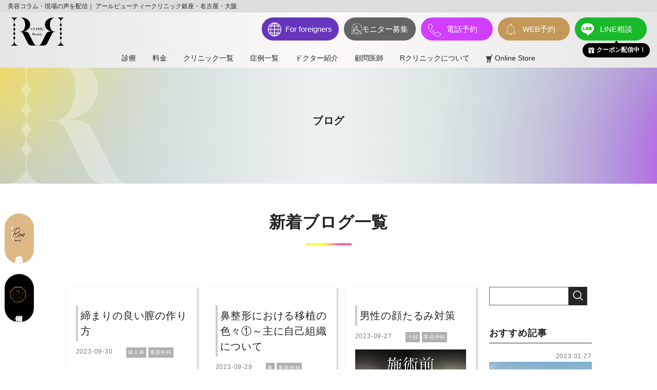

--- FILE ---
content_type: text/html; charset=UTF-8
request_url: https://rclinic-ginza.com/date/2023/09/?post_type=blog
body_size: 26914
content:
<!doctype html>
<html><head>



<!-- Google Tag Manager -->
<script>var flag_gtag=false;function ywsgtag(){if(flag_gtag==false){(function(w,d,s,l,i){w[l]=w[l]||[];w[l].push({'gtm.start':
new Date().getTime(),event:'gtm.js'});var f=d.getElementsByTagName(s)[0],
j=d.createElement(s),dl=l!='dataLayer'?'&l='+l:'';j.async=true;j.src=
'https://www.googletagmanager.com/gtm.js?id='+i+dl;f.parentNode.insertBefore(j,f);
})(window,document,'script','dataLayer','GTM-KMXFCND')};flag_gtag=true;};["resize","scroll"].forEach(function(evt){window.addEventListener(evt,ywsgtag);});window.addEventListener("load",function(){if(10<window.scrollY){ywsgtag()}});setTimeout(function(){ywsgtag()},5000);</script>
<!-- End Google Tag Manager -->


<!-- Global site tag (gtag.js) - Google Analytics -->

<script>
  window.dataLayer = window.dataLayer || [];
  function gtag(){dataLayer.push(arguments);}
  gtag('js', new Date());

  gtag('config', 'G-Z79Z60DCK7');
</script>
<meta charset="utf-8">
<meta name="viewport" content="width=device-width,initial-scale=1.0">
<meta http-equiv="X-UA-Compatible" content="IE=edge">
<meta name="format-detection" content="telephone=no">
<meta http-equiv="Content-Script-Type" content="text/javascript">
<meta http-equiv="Content-Style-Type" content="text/css">

  <meta name="description" content="アールビューティークリニック（R Beauty Clinic）ブログに関するご案内ページです。当院のドクターが監修医となって、様々な美容コラムや現場の声を配信するブログとなっております。おすすめ記事は人気の高いブログです。ぜひご覧ください。">
<meta name='robots' content='noindex, follow' />
	<style>img:is([sizes="auto" i], [sizes^="auto," i]) { contain-intrinsic-size: 3000px 1500px }</style>
	<style id="ywsll_inlinecss"></style>
	<!-- This site is optimized with the Yoast SEO plugin v26.8 - https://yoast.com/product/yoast-seo-wordpress/ -->
	<title>9月 2023 | アールビューティークリニック 銀座・名古屋・大阪｜美容整形・美容外科・美容皮膚科</title>
	<meta property="og:locale" content="ja_JP" />
	<meta property="og:type" content="website" />
	<meta property="og:title" content="9月 2023 | アールビューティークリニック 銀座・名古屋・大阪｜美容整形・美容外科・美容皮膚科" />
	<meta property="og:url" content="https://rclinic-ginza.com/date/2023/09/" />
	<meta property="og:site_name" content="アールビューティークリニック 銀座・名古屋・大阪｜美容整形・美容外科・美容皮膚科" />
	<meta property="og:image" content="https://rclinic-ginza.com/wp-content/uploads/2020/12/ogp.png" />
	<meta property="og:image:width" content="1000" />
	<meta property="og:image:height" content="525" />
	<meta property="og:image:type" content="image/png" />
	<meta name="twitter:card" content="summary_large_image" />
	<script type="application/ld+json" class="yoast-schema-graph">{"@context":"https://schema.org","@graph":[{"@type":"CollectionPage","@id":"https://rclinic-ginza.com/date/2023/09/","url":"https://rclinic-ginza.com/date/2023/09/","name":"9月 2023 | アールビューティークリニック 銀座・名古屋・大阪｜美容整形・美容外科・美容皮膚科","isPartOf":{"@id":"https://rclinic-ginza.com/#website"},"breadcrumb":{"@id":"https://rclinic-ginza.com/date/2023/09/#breadcrumb"},"inLanguage":"ja"},{"@type":"BreadcrumbList","@id":"https://rclinic-ginza.com/date/2023/09/#breadcrumb","itemListElement":[{"@type":"ListItem","position":1,"name":"ホーム","item":"https://rclinic-ginza.com/"},{"@type":"ListItem","position":2,"name":"アーカイブ: 9月 2023"}]},{"@type":"WebSite","@id":"https://rclinic-ginza.com/#website","url":"https://rclinic-ginza.com/","name":"アールビューティークリニック 銀座・名古屋・大阪｜美容整形・美容外科・美容皮膚科","description":"アールビューティークリニック 銀座・名古屋・大阪｜美容整形・美容外科・美容皮膚科","potentialAction":[{"@type":"SearchAction","target":{"@type":"EntryPoint","urlTemplate":"https://rclinic-ginza.com/?s={search_term_string}"},"query-input":{"@type":"PropertyValueSpecification","valueRequired":true,"valueName":"search_term_string"}}],"inLanguage":"ja"}]}</script>
	<!-- / Yoast SEO plugin. -->


<link rel='dns-prefetch' href='//static.addtoany.com' />
<link rel='stylesheet' id='wp-block-library-css' href='https://rclinic-ginza.com/wp-includes/css/dist/block-library/style.min.css?ver=31be7e9e9ea91529bc7a7a2a2c23fe9f' type='text/css' media='all' />
<style id='classic-theme-styles-inline-css' type='text/css'>
/*! This file is auto-generated */
.wp-block-button__link{color:#fff;background-color:#32373c;border-radius:9999px;box-shadow:none;text-decoration:none;padding:calc(.667em + 2px) calc(1.333em + 2px);font-size:1.125em}.wp-block-file__button{background:#32373c;color:#fff;text-decoration:none}
</style>
<style id='global-styles-inline-css' type='text/css'>
:root{--wp--preset--aspect-ratio--square: 1;--wp--preset--aspect-ratio--4-3: 4/3;--wp--preset--aspect-ratio--3-4: 3/4;--wp--preset--aspect-ratio--3-2: 3/2;--wp--preset--aspect-ratio--2-3: 2/3;--wp--preset--aspect-ratio--16-9: 16/9;--wp--preset--aspect-ratio--9-16: 9/16;--wp--preset--color--black: #000000;--wp--preset--color--cyan-bluish-gray: #abb8c3;--wp--preset--color--white: #ffffff;--wp--preset--color--pale-pink: #f78da7;--wp--preset--color--vivid-red: #cf2e2e;--wp--preset--color--luminous-vivid-orange: #ff6900;--wp--preset--color--luminous-vivid-amber: #fcb900;--wp--preset--color--light-green-cyan: #7bdcb5;--wp--preset--color--vivid-green-cyan: #00d084;--wp--preset--color--pale-cyan-blue: #8ed1fc;--wp--preset--color--vivid-cyan-blue: #0693e3;--wp--preset--color--vivid-purple: #9b51e0;--wp--preset--gradient--vivid-cyan-blue-to-vivid-purple: linear-gradient(135deg,rgba(6,147,227,1) 0%,rgb(155,81,224) 100%);--wp--preset--gradient--light-green-cyan-to-vivid-green-cyan: linear-gradient(135deg,rgb(122,220,180) 0%,rgb(0,208,130) 100%);--wp--preset--gradient--luminous-vivid-amber-to-luminous-vivid-orange: linear-gradient(135deg,rgba(252,185,0,1) 0%,rgba(255,105,0,1) 100%);--wp--preset--gradient--luminous-vivid-orange-to-vivid-red: linear-gradient(135deg,rgba(255,105,0,1) 0%,rgb(207,46,46) 100%);--wp--preset--gradient--very-light-gray-to-cyan-bluish-gray: linear-gradient(135deg,rgb(238,238,238) 0%,rgb(169,184,195) 100%);--wp--preset--gradient--cool-to-warm-spectrum: linear-gradient(135deg,rgb(74,234,220) 0%,rgb(151,120,209) 20%,rgb(207,42,186) 40%,rgb(238,44,130) 60%,rgb(251,105,98) 80%,rgb(254,248,76) 100%);--wp--preset--gradient--blush-light-purple: linear-gradient(135deg,rgb(255,206,236) 0%,rgb(152,150,240) 100%);--wp--preset--gradient--blush-bordeaux: linear-gradient(135deg,rgb(254,205,165) 0%,rgb(254,45,45) 50%,rgb(107,0,62) 100%);--wp--preset--gradient--luminous-dusk: linear-gradient(135deg,rgb(255,203,112) 0%,rgb(199,81,192) 50%,rgb(65,88,208) 100%);--wp--preset--gradient--pale-ocean: linear-gradient(135deg,rgb(255,245,203) 0%,rgb(182,227,212) 50%,rgb(51,167,181) 100%);--wp--preset--gradient--electric-grass: linear-gradient(135deg,rgb(202,248,128) 0%,rgb(113,206,126) 100%);--wp--preset--gradient--midnight: linear-gradient(135deg,rgb(2,3,129) 0%,rgb(40,116,252) 100%);--wp--preset--font-size--small: 13px;--wp--preset--font-size--medium: 20px;--wp--preset--font-size--large: 36px;--wp--preset--font-size--x-large: 42px;--wp--preset--spacing--20: 0.44rem;--wp--preset--spacing--30: 0.67rem;--wp--preset--spacing--40: 1rem;--wp--preset--spacing--50: 1.5rem;--wp--preset--spacing--60: 2.25rem;--wp--preset--spacing--70: 3.38rem;--wp--preset--spacing--80: 5.06rem;--wp--preset--shadow--natural: 6px 6px 9px rgba(0, 0, 0, 0.2);--wp--preset--shadow--deep: 12px 12px 50px rgba(0, 0, 0, 0.4);--wp--preset--shadow--sharp: 6px 6px 0px rgba(0, 0, 0, 0.2);--wp--preset--shadow--outlined: 6px 6px 0px -3px rgba(255, 255, 255, 1), 6px 6px rgba(0, 0, 0, 1);--wp--preset--shadow--crisp: 6px 6px 0px rgba(0, 0, 0, 1);}:where(.is-layout-flex){gap: 0.5em;}:where(.is-layout-grid){gap: 0.5em;}body .is-layout-flex{display: flex;}.is-layout-flex{flex-wrap: wrap;align-items: center;}.is-layout-flex > :is(*, div){margin: 0;}body .is-layout-grid{display: grid;}.is-layout-grid > :is(*, div){margin: 0;}:where(.wp-block-columns.is-layout-flex){gap: 2em;}:where(.wp-block-columns.is-layout-grid){gap: 2em;}:where(.wp-block-post-template.is-layout-flex){gap: 1.25em;}:where(.wp-block-post-template.is-layout-grid){gap: 1.25em;}.has-black-color{color: var(--wp--preset--color--black) !important;}.has-cyan-bluish-gray-color{color: var(--wp--preset--color--cyan-bluish-gray) !important;}.has-white-color{color: var(--wp--preset--color--white) !important;}.has-pale-pink-color{color: var(--wp--preset--color--pale-pink) !important;}.has-vivid-red-color{color: var(--wp--preset--color--vivid-red) !important;}.has-luminous-vivid-orange-color{color: var(--wp--preset--color--luminous-vivid-orange) !important;}.has-luminous-vivid-amber-color{color: var(--wp--preset--color--luminous-vivid-amber) !important;}.has-light-green-cyan-color{color: var(--wp--preset--color--light-green-cyan) !important;}.has-vivid-green-cyan-color{color: var(--wp--preset--color--vivid-green-cyan) !important;}.has-pale-cyan-blue-color{color: var(--wp--preset--color--pale-cyan-blue) !important;}.has-vivid-cyan-blue-color{color: var(--wp--preset--color--vivid-cyan-blue) !important;}.has-vivid-purple-color{color: var(--wp--preset--color--vivid-purple) !important;}.has-black-background-color{background-color: var(--wp--preset--color--black) !important;}.has-cyan-bluish-gray-background-color{background-color: var(--wp--preset--color--cyan-bluish-gray) !important;}.has-white-background-color{background-color: var(--wp--preset--color--white) !important;}.has-pale-pink-background-color{background-color: var(--wp--preset--color--pale-pink) !important;}.has-vivid-red-background-color{background-color: var(--wp--preset--color--vivid-red) !important;}.has-luminous-vivid-orange-background-color{background-color: var(--wp--preset--color--luminous-vivid-orange) !important;}.has-luminous-vivid-amber-background-color{background-color: var(--wp--preset--color--luminous-vivid-amber) !important;}.has-light-green-cyan-background-color{background-color: var(--wp--preset--color--light-green-cyan) !important;}.has-vivid-green-cyan-background-color{background-color: var(--wp--preset--color--vivid-green-cyan) !important;}.has-pale-cyan-blue-background-color{background-color: var(--wp--preset--color--pale-cyan-blue) !important;}.has-vivid-cyan-blue-background-color{background-color: var(--wp--preset--color--vivid-cyan-blue) !important;}.has-vivid-purple-background-color{background-color: var(--wp--preset--color--vivid-purple) !important;}.has-black-border-color{border-color: var(--wp--preset--color--black) !important;}.has-cyan-bluish-gray-border-color{border-color: var(--wp--preset--color--cyan-bluish-gray) !important;}.has-white-border-color{border-color: var(--wp--preset--color--white) !important;}.has-pale-pink-border-color{border-color: var(--wp--preset--color--pale-pink) !important;}.has-vivid-red-border-color{border-color: var(--wp--preset--color--vivid-red) !important;}.has-luminous-vivid-orange-border-color{border-color: var(--wp--preset--color--luminous-vivid-orange) !important;}.has-luminous-vivid-amber-border-color{border-color: var(--wp--preset--color--luminous-vivid-amber) !important;}.has-light-green-cyan-border-color{border-color: var(--wp--preset--color--light-green-cyan) !important;}.has-vivid-green-cyan-border-color{border-color: var(--wp--preset--color--vivid-green-cyan) !important;}.has-pale-cyan-blue-border-color{border-color: var(--wp--preset--color--pale-cyan-blue) !important;}.has-vivid-cyan-blue-border-color{border-color: var(--wp--preset--color--vivid-cyan-blue) !important;}.has-vivid-purple-border-color{border-color: var(--wp--preset--color--vivid-purple) !important;}.has-vivid-cyan-blue-to-vivid-purple-gradient-background{background: var(--wp--preset--gradient--vivid-cyan-blue-to-vivid-purple) !important;}.has-light-green-cyan-to-vivid-green-cyan-gradient-background{background: var(--wp--preset--gradient--light-green-cyan-to-vivid-green-cyan) !important;}.has-luminous-vivid-amber-to-luminous-vivid-orange-gradient-background{background: var(--wp--preset--gradient--luminous-vivid-amber-to-luminous-vivid-orange) !important;}.has-luminous-vivid-orange-to-vivid-red-gradient-background{background: var(--wp--preset--gradient--luminous-vivid-orange-to-vivid-red) !important;}.has-very-light-gray-to-cyan-bluish-gray-gradient-background{background: var(--wp--preset--gradient--very-light-gray-to-cyan-bluish-gray) !important;}.has-cool-to-warm-spectrum-gradient-background{background: var(--wp--preset--gradient--cool-to-warm-spectrum) !important;}.has-blush-light-purple-gradient-background{background: var(--wp--preset--gradient--blush-light-purple) !important;}.has-blush-bordeaux-gradient-background{background: var(--wp--preset--gradient--blush-bordeaux) !important;}.has-luminous-dusk-gradient-background{background: var(--wp--preset--gradient--luminous-dusk) !important;}.has-pale-ocean-gradient-background{background: var(--wp--preset--gradient--pale-ocean) !important;}.has-electric-grass-gradient-background{background: var(--wp--preset--gradient--electric-grass) !important;}.has-midnight-gradient-background{background: var(--wp--preset--gradient--midnight) !important;}.has-small-font-size{font-size: var(--wp--preset--font-size--small) !important;}.has-medium-font-size{font-size: var(--wp--preset--font-size--medium) !important;}.has-large-font-size{font-size: var(--wp--preset--font-size--large) !important;}.has-x-large-font-size{font-size: var(--wp--preset--font-size--x-large) !important;}
:where(.wp-block-post-template.is-layout-flex){gap: 1.25em;}:where(.wp-block-post-template.is-layout-grid){gap: 1.25em;}
:where(.wp-block-columns.is-layout-flex){gap: 2em;}:where(.wp-block-columns.is-layout-grid){gap: 2em;}
:root :where(.wp-block-pullquote){font-size: 1.5em;line-height: 1.6;}
</style>
<link rel='stylesheet' id='addtoany-css' href='https://rclinic-ginza.com/wp-content/plugins/add-to-any/addtoany.min.css?ver=1.16' type='text/css' media='all' />
<script type="text/javascript" id="addtoany-core-js-before">
/* <![CDATA[ */
window.a2a_config=window.a2a_config||{};a2a_config.callbacks=[];a2a_config.overlays=[];a2a_config.templates={};a2a_localize = {
	Share: "共有",
	Save: "ブックマーク",
	Subscribe: "購読",
	Email: "メール",
	Bookmark: "ブックマーク",
	ShowAll: "すべて表示する",
	ShowLess: "小さく表示する",
	FindServices: "サービスを探す",
	FindAnyServiceToAddTo: "追加するサービスを今すぐ探す",
	PoweredBy: "Powered by",
	ShareViaEmail: "メールでシェアする",
	SubscribeViaEmail: "メールで購読する",
	BookmarkInYourBrowser: "ブラウザにブックマーク",
	BookmarkInstructions: "このページをブックマークするには、 Ctrl+D または \u2318+D を押下。",
	AddToYourFavorites: "お気に入りに追加",
	SendFromWebOrProgram: "任意のメールアドレスまたはメールプログラムから送信",
	EmailProgram: "メールプログラム",
	More: "詳細&#8230;",
	ThanksForSharing: "共有ありがとうございます !",
	ThanksForFollowing: "フォローありがとうございます !"
};
/* ]]> */
</script>
<script type="text/javascript" defer src="https://static.addtoany.com/menu/page.js" id="addtoany-core-js"></script>
<link rel="https://api.w.org/" href="https://rclinic-ginza.com/wp-json/" /><noscript><style>.lazyload[data-src]{display:none !important;}</style></noscript><style>.lazyload{background-image:none !important;}.lazyload:before{background-image:none !important;}</style><style>
body *{font-family:"游ゴシック体", "Yu Gothic", YuGothic, "Hiragino Kaku Gothic ProN", "Hiragino Sans", Meiryo, sans-serif;font-weight:500;}
.yws_lazy,.fv_slide_bg_area *{background:none !important;}
	.yws_lazy:before,.yws_lazy:after{display:none}
/* img{height:auto} */
.trouble_area .trouble_list_title .en_title {font-family:"Times";}
</style>
		<style type="text/css" id="wp-custom-css">
			.yellowline {background:rgba(0, 0, 0, 0) linear-gradient(transparent 60%, #FFF899 0%) repeat scroll 0 0;}
a.btn--green {
  color: #fff;
  background-color: #1cbc2c;
}

a.btn--green:hover {
  color: #fff;
  background: #00B900;
}

a.btn--green.btn--cubic {
  border-bottom: 5px solid #00662d;
}

a.btn--green.btn--cubic:hover {
  margin-top: 3px;
  border-bottom: 2px solid #00662d;
}
a.btn-c {
  font-size: 2rem;
  position: relative;
  padding: 1.5rem 3rem 1.5rem 2rem;
}

a.btn-c i.fa {
  margin-right: 1rem;
}

article .blog .blog_area strong {
  font-weight: 700;
}

@media screen and (max-width: 680px) {
p attention02 {
    font-size:14px;
  }
}		</style>
		<meta name="keywords" content="二重整形,美容外科,美容皮膚科,鼻整形,銀座,大阪,名古屋">
<link rel="icon" type="image/x-icon" href="https://rclinic-ginza.com/wp-content/uploads/2025/08/cropped-cropped-favicon.icon_-192x192-1.webp">
<link rel="apple-touch-icon-precomposed" href="https://rclinic-ginza.com/apple-touch-icon-precomposed.png">
<link rel="stylesheet" href="https://rclinic-ginza.com/wp-content/themes/theme_rclinic/common/css/import.css" />

<link rel="stylesheet" href="https://rclinic-ginza.com/wp-content/themes/theme_rclinic/common/css/style_cms.css?v1.2" media="screen and (min-width:768px)">
<link rel="stylesheet" href="https://rclinic-ginza.com/wp-content/themes/theme_rclinic/common/css/style_cms_SP.css?v1.1" media="screen and (max-width:767px)">
<link rel="stylesheet" href="https://rclinic-ginza.com/wp-content/themes/theme_rclinic/common/css/style_other.css" />
<link rel="stylesheet" href="https://unpkg.com/swiper/swiper-bundle.min.css">
<link rel="stylesheet" href="https://rclinic-ginza.com/wp-content/themes/theme_rclinic/common/css/colorbox.css" />
  <link rel="stylesheet" href="https://rclinic-ginza.com/wp-content/themes/theme_rclinic/js/lite-youtube-embed/src/lite-yt-embed.css" />
  <script src="https://rclinic-ginza.com/wp-content/themes/theme_rclinic/js/lite-youtube-embed/src/lite-yt-embed.js"></script>



<!-- Facebook Pixel Code -->

<script>
var flag_fbe=false;function ywsfbe(){if(flag_fbe==false){!function(f,b,e,v,n,t,s)
{if(f.fbq)return;n=f.fbq=function(){n.callMethod?
n.callMethod.apply(n,arguments):n.queue.push(arguments)};
if(!f._fbq)f._fbq=n;n.push=n;n.loaded=!0;n.version='2.0';
n.queue=[];t=b.createElement(e);t.async=!0;
t.src=v;s=b.getElementsByTagName(e)[0];
s.parentNode.insertBefore(t,s)}(window, document,'script',
'https://connect.facebook.net/en_US/fbevents.js');
fbq('init', '429749458156041');
fbq('track', 'PageView')};flag_fbe=true;};["resize","scroll"].forEach(function(evt){window.addEventListener(evt,ywsfbe);});window.addEventListener("load",function(){if(10<window.scrollY){ywsfbe()}});setTimeout(function(){if(flag_fbe==false){ywsfbe()}},5000);
</script>
<noscript><img height="1" width="1" style="display:none"
src="https://www.facebook.com/tr?id=429749458156041&ev=PageView&noscript=1"
/></noscript>

<!-- End Facebook Pixel Code -->
<!-- Begin Mieruca Embed Code -->
<script type="text/javascript" id="mierucajs">
var flag_mieruca=false;function ywsmieruca(){if(flag_mieruca==false){window.__fid = window.__fid || [];__fid.push([111411853]);
(function() {
function mieruca(){if(typeof window.__fjsld != "undefined") return; window.__fjsld = 1; var fjs = document.createElement('script'); fjs.type = 'text/javascript'; fjs.async = true; fjs.id = "fjssync"; var timestamp = new Date;fjs.src = ('https:' == document.location.protocol ? 'https' : 'http') + '://hm.mieru-ca.com/service/js/mieruca-hm.js?v='+ timestamp.getTime(); var x = document.getElementsByTagName('script')[0]; x.parentNode.insertBefore(fjs, x); };
setTimeout(mieruca, 500); document.readyState != "complete" ? (window.attachEvent ? window.attachEvent("onload", mieruca) : window.addEventListener("load", mieruca, false)) : mieruca();
})()};flag_mieruca=true;};["resize","scroll"].forEach(function(evt){window.addEventListener(evt,ywsmieruca);});window.addEventListener("load",function(){if(10<window.scrollY){ywsmieruca()}});setTimeout(function(){ywsmieruca()},5000);
</script>
<!-- End Mieruca Embed Code -->
	<link rel="preconnect" href="https://fonts.googleapis.com">
<link rel="preconnect" href="https://fonts.gstatic.com" crossorigin>
<link href="https://fonts.googleapis.com/css2?family=Oswald:wght@200..700&display=swap" rel="stylesheet">

</head>
<body data-rsssl=1>
  
<!-- Google Tag Manager (noscript) -->
<noscript><iframe src="https://www.googletagmanager.com/ns.html?id=GTM-KMXFCND"
height="0" width="0" style="display:none;visibility:hidden"></iframe></noscript>
<!-- End Google Tag Manager (noscript) -->

<!--
<div class="pop_area">
<div class="inner">
<div class="ph"><a href="https://lin.ee/sK3JB9b" target="_blank"><img class="pc" src="" alt="" loading="lazy"><img class="sp" src="" alt=""" loading="lazy"></a>
<div class="pop_close"><span></span></div>
</div>
</div>
</div>
-->
	<div class="Btn__area">

    <li class="pc btn_fiexd">
        <a style="background:#DEB887;" href="https://revoclinic.b4a.clinic/clinics/272/bookings/new/select/menu/" target="_blank">
            <img src="[data-uri]" alt="" data-src="https://rclinic-ginza.com/wp-content/themes/theme_rclinic/images/revo_icon.webp" decoding="async" class="lazyload" data-eio-rwidth="640" data-eio-rheight="363"><noscript><img src="https://rclinic-ginza.com/wp-content/themes/theme_rclinic/images/revo_icon.webp" alt="" data-eio="l"></noscript>
            <span>皮膚科 予約</span>
        </a>
    </li>
    
    <li class="pc btn_fiexd">
        <a style="background: #000;" href="https://oreno-rclinic-ginza.com/" target="_blank">
            <img src="[data-uri]" alt="" data-src="https://rclinic-ginza.com/wp-content/themes/theme_rclinic/images/oreno_icon.webp" decoding="async" class="lazyload" data-eio-rwidth="286" data-eio-rheight="286"><noscript><img src="https://rclinic-ginza.com/wp-content/themes/theme_rclinic/images/oreno_icon.webp" alt="" data-eio="l"></noscript>
            <span>男性専用</span>
        </a>
    </li>
</div>						
<style>
    .Btn__area{

        position: fixed;
        left: 20px;
        bottom: 10%;
		z-index: 1000;
    }
    .btn_fiexd{
        -ms-writing-mode: tb-rl;
        writing-mode: vertical-rl;
        list-style: none;
        margin-bottom: 20px;
    }
    .btn_fiexd a{
        /* width: 20px; */

        color: #fff;
        padding: 25px 20px;
        text-decoration: none;
        border-radius: 30px;
        

    }
    .btn_fiexd a:hover{
        opacity: 0.7;
    }
    .btn_fiexd a img{
        width: 30px;
        height: 30px;
        margin-bottom: 10px;

    }
</style>

<header>

			<h1 class="head_title">
	
								美容コラム・現場の声を配信｜
				 アールビューティークリニック銀座・名古屋・大阪
			</h1>
			<div class="inner">
                <div class="navBtnArea sp">
                    <div class="navBtn">
                        <div class="icon-animation">
                            <span class="top"></span>
                            <span class="middle"></span>
                            <span class="bottom"></span>
                        </div>
                    </div>
                </div>

				
				    <li class="monitor_btn_area sp" style="list-style: none;"><a style="    position: relative;	 top: 8px;    display: block;    padding: 6px 5px 6px 20px;    text-align: center;    color: #fff;    width: 85px;    border-radius: 0px;    box-sizing: border-box;    font-size: 1.1rem;	background: #000;						margin-right: 50px;" href="https://oreno-rclinic-ginza.com/" target="_blank"><img src="[data-uri]" alt="" style="position: absolute;    top: 5px;    left: 5px;    width: 20px;    height: 20px;    object-fit: contain;" data-src="https://rclinic-ginza.com/wp-content/themes/theme_rclinic/images/oreno_icon.webp" decoding="async" class="lazyload" data-eio-rwidth="286" data-eio-rheight="286"><noscript><img src="https://rclinic-ginza.com/wp-content/themes/theme_rclinic/images/oreno_icon.webp" alt="" style="position: absolute;    top: 5px;    left: 5px;    width: 20px;    height: 20px;    object-fit: contain;" data-eio="l"></noscript><span>男性専用</span></a></li>
				
<!-- 									    <li class="monitor_btn_area sp" style="list-style: none;"><a style="    position: relative;
	 top: 8px;
    display: block;
    padding: 6px 5px 6px 20px;
    text-align: center;
    color: #fff;
    width: 95px;
    border-radius: 0px;
    box-sizing: border-box;
    font-size: 1.1rem;
	background:#DEB887;
											margin-right: 10px;" 
																									 
href="https://revoclinic.b4a.clinic/clinics/272/bookings/new/select/menu/" target="_blank"><img src="[data-uri]"
alt="" style="position: absolute;
    top: 5px;
    left:  5px;
    width: 20px;
    height: 20px;
    object-fit: contain;" data-src="https://test.rclinic-ginza.com/wp-content/uploads/2024/02/logo.png" decoding="async" class="lazyload"><noscript><img src="https://test.rclinic-ginza.com/wp-content/uploads/2024/02/logo.png"
alt="" style="position: absolute;
    top: 5px;
    left:  5px;
    width: 20px;
    height: 20px;
    object-fit: contain;" data-eio="l"></noscript><span>皮膚科 予約</span></a></li> -->
				
				<li class="monitor_btn_area sp" style="list-style: none;">
    <a href="https://rclinic-ginza.com/forforeigners/" style="position: relative;        top: 8px;        display: block;        padding: 6px 5px 6px 5px;        text-align: center;        color: #fff;        width: 95px;        box-sizing: border-box;        font-size: 1.1rem;        background: #6735bc;margin-right: 5px;">
        <span>For foreigners</span>
    </a>
</li>
				
					<div class="logo"><a href="https://rclinic-ginza.com/"><img src="[data-uri]" alt="アールビューティークリニック 銀座・名古屋｜美容整形・美容外科・美容皮膚科" data-src="https://rclinic-ginza.com/wp-content/themes/theme_rclinic/images/logo.svg" decoding="async" class="lazyload"><noscript><img src="https://rclinic-ginza.com/wp-content/themes/theme_rclinic/images/logo.svg" alt="アールビューティークリニック 銀座・名古屋｜美容整形・美容外科・美容皮膚科" data-eio="l"></noscript></a></div>
				<nav class="dNav pc">
          <!-- 年末年始のお知らせ用 -->
          <!-- <div class="new_year">
              <p class="new_year__ttl">【年末年始のご案内】</p>
              <p class="new_year__text">ご予約・ご新規様のお問い合わせは<br>
                WEBまたはLINEからお願いいたします。<br>
お電話でのご予約などのお問い合わせはご対応いたしかねます。<br>
施術後の緊急を要する場合のみお電話で受け付けております。</p>
          </div> -->
          <!-- 年末年始のお知らせ用Fin -->
					<ul>
						<!-- <li class="tel_area">
							<a class="tel" href="tel:03-6228-7881">
                <p>診療時間は［10:00~19:00 不定休］</p>
                <span class="serif"><p>銀座院</p> <text>03-6228-7881</text></span>
                <span class="serif"><p>名古屋院</p> <text>052-571-4700</text></span>
              </a>
						</li> -->
<li class="monitor_btn_area"><a style="width: 150px; padding: 15px 5px 15px 38px;background:#6735bc;color: #fff;" href="https://rclinic-ginza.com/forforeigners/"><img src="[data-uri]" alt="" data-src="https://rclinic-ginza.com/wp-content/themes/theme_rclinic/images/foreign_icon.webp" decoding="async" class="lazyload" data-eio-rwidth="236" data-eio-rheight="245"><noscript><img src="https://rclinic-ginza.com/wp-content/themes/theme_rclinic/images/foreign_icon.webp" alt="" data-eio="l"></noscript><span>For foreigners</span></a></li>
<!-- 												<li class="monitor_btn_area"><a style="width: 150px; padding: 15px 5px 15px 38px;background:#DEB887;color: #fff;" href="https://revoclinic.b4a.clinic/clinics/272/bookings/new/select/menu/" target="_blank"><img src="[data-uri]" alt="" data-src="https://test.rclinic-ginza.com/wp-content/uploads/2024/02/logo.png" decoding="async" class="lazyload"><noscript><img src="https://test.rclinic-ginza.com/wp-content/uploads/2024/02/logo.png
" alt="" data-eio="l"></noscript><span>皮膚科 予約</span></a></li> -->
<!-- 						<li class="monitor_btn_area"><a style="width: 150px; padding: 15px 5px 15px 38px;background: #000;color: #fff;" href="https://oreno-rclinic-ginza.com/" target="_blank"><img src="[data-uri]" alt="" data-src="https://test.rclinic-ginza.com/wp-content/uploads/2023/04/oreno-1.png" decoding="async" class="lazyload"><noscript><img src="https://test.rclinic-ginza.com/wp-content/uploads/2023/04/oreno-1.png
" alt="" data-eio="l"></noscript><span>男性専用</span></a></li> -->
						
						<li class="monitor_btn_area"><a style="background: #646464;" href="https://rclinic-ginza.com/monitor"><img src="[data-uri]" alt="" data-src="https://rclinic-ginza.com/wp-content/themes/theme_rclinic/images/ico_woman_w.svg" decoding="async" class="lazyload"><noscript><img src="https://rclinic-ginza.com/wp-content/themes/theme_rclinic/images/ico_woman_w.svg" alt="" data-eio="l"></noscript><span>モニター募集</span></a></li>
						<li class="tel_btn_area">
              <a>
                <img src="[data-uri]" alt="" data-src="https://rclinic-ginza.com/wp-content/themes/theme_rclinic/images/ico_tel_w.svg" decoding="async" class="lazyload"><noscript><img src="https://rclinic-ginza.com/wp-content/themes/theme_rclinic/images/ico_tel_w.svg" alt="" data-eio="l"></noscript>
                <span>電話予約</span>
              </a>
              <div class="tel_select">
                <ul>
                  <li><a href="tel:03-6228-7881" style="pointer-events: auto;">銀座院 03-6228-7881</a></li>
                  <li><a href="tel:06-6341-2555" style="pointer-events: auto;">大阪院 06-6341-2555</a></li>
                  <li><a href="tel:052-571-4700" style="pointer-events: auto;">名古屋院 052-571-4700</a></li>
                </ul>
              </div>
            </li>
						<li class="reserve_btn_area"><a href="https://rclinic-ginza.com/reserve"><img src="[data-uri]" alt="" data-src="https://rclinic-ginza.com/wp-content/themes/theme_rclinic/images/ico_bell_w.svg" decoding="async" class="lazyload"><noscript><img src="https://rclinic-ginza.com/wp-content/themes/theme_rclinic/images/ico_bell_w.svg" alt="" data-eio="l"></noscript><span>WEB予約</span></a></li>
						<li class="line_btn_area">
              <a>
                <img src="[data-uri]" alt="" data-src="https://rclinic-ginza.com/wp-content/themes/theme_rclinic/images/ico_line_green.svg" decoding="async" class="lazyload"><noscript><img src="https://rclinic-ginza.com/wp-content/themes/theme_rclinic/images/ico_line_green.svg" alt="" data-eio="l"></noscript>
                <span>LINE相談</span>
              </a>
						  <div class="line_hukidashi">
                <img src="[data-uri]" alt="" data-src="https://rclinic-ginza.com/wp-content/themes/theme_rclinic/images/ico_gift.svg" decoding="async" class="lazyload"><noscript><img src="https://rclinic-ginza.com/wp-content/themes/theme_rclinic/images/ico_gift.svg" alt="" data-eio="l"></noscript>クーポン配信中！
              </div>
              <div class="line_select">
                <ul>
                  <li><a href="https://lin.ee/sK3JB9b" target="_blank">銀座院【外科専用】</a></li>
                  <li><a href="https://lin.ee/oqmQUP2" target="_blank">大阪院</a></li>
                  <li><a href="https://lin.ee/y5Ejtoy" target="_blank">名古屋院</a></li>
                </ul>
              </div>
            </li>
					</ul>

				</nav>
			</div>
      <nav class="gNav">
        <div class="sp btn_area sp_btn_area f-kotei">
            <div class="line_btn_area" id="js-line_btn_area_hd">
              <a>
                <em>24H受付</em><img src="[data-uri]" alt="" data-src="https://rclinic-ginza.com/wp-content/themes/theme_rclinic/images/ico_line_w.svg" decoding="async" class="lazyload"><noscript><img src="https://rclinic-ginza.com/wp-content/themes/theme_rclinic/images/ico_line_w.svg" alt="" data-eio="l"></noscript>LINE予約
              </a>
            </div>
            <div class="f-moni"><a class="" href="https://rclinic-ginza.com/monitor"><em>24H受付</em><img src="[data-uri]" alt="" data-src="https://rclinic-ginza.com/wp-content/themes/theme_rclinic/images/ico_moni.svg" decoding="async" class="lazyload"><noscript><img src="https://rclinic-ginza.com/wp-content/themes/theme_rclinic/images/ico_moni.svg" alt="" data-eio="l"></noscript>モニター募集</a></div>
            <div class="f-shop"><a style="background:#DEB887;" class="" href="https://revoclinic.b4a.clinic/clinics/272/bookings/new/select/menu/" target="_blank"><em style="color:#DEB887;">24H 受付</em><img src="[data-uri]" alt="" data-src="https://rclinic-ginza.com/wp-content/themes/theme_rclinic/images/revo_icon.webp" decoding="async" class="lazyload" data-eio-rwidth="640" data-eio-rheight="363"><noscript><img src="https://rclinic-ginza.com/wp-content/themes/theme_rclinic/images/revo_icon.webp" alt="" data-eio="l"></noscript>皮膚科 予約</a></div>
            <div class="f-tel" id="js-f-tel-hd">
              <a>
                <em>10時-19時</em><img src="[data-uri]" alt="TEL" data-src="https://rclinic-ginza.com/wp-content/themes/theme_rclinic/images/ico_tel_w.svg" decoding="async" class="lazyload"><noscript><img src="https://rclinic-ginza.com/wp-content/themes/theme_rclinic/images/ico_tel_w.svg" alt="TEL" data-eio="l"></noscript>電話予約
              </a>
            </div>

<div class="f-yoyaku"><a style="background:#a688bd;" href="https://rclinic-ginza.com/reserve"><em>24H受付</em><img src="[data-uri]" alt="" data-src="https://rclinic-ginza.com/wp-content/themes/theme_rclinic/images/ico_bell_w.svg" decoding="async" class="lazyload"><noscript><img src="https://rclinic-ginza.com/wp-content/themes/theme_rclinic/images/ico_bell_w.svg" alt="" data-eio="l"></noscript>WEB予約</a></div>

            <div class="line_select-sp">
              <ul>
                  <li><a href="https://lin.ee/sK3JB9b" target="_blank">銀座院【外科専用】</a></li>
                  <li><a href="https://lin.ee/oqmQUP2" target="_blank">大阪院</a></li>
                  <li><a href="https://lin.ee/y5Ejtoy" target="_blank">名古屋院</a></li>
              </ul>
            </div>
            <div class="tel_select-sp">
              <ul>
                  <li><a href="tel:03-6228-7881">銀座院：03-6228-7881</a></li>
                  <li><a href="tel:06-6341-2555">大阪院：06-6341-2555</a></li>
                  <li><a href="tel:052-571-4700">名古屋院：052-571-4700</a></li>
              </ul>
            </div>
        </div>
                <div class="sp sp_gNav">
					<div class="sp_gNav_list">
                        <h2 class="sp_nav_title  sp_nav_title_bg">お悩みから探す</h2>
                        <ul class="sp_nav_list js-tab-menu_parent">
                          <li class="js-tab-menu is-active">お顔</li>
                          <li class="js-tab-menu">お⾝体</li>
                          <li class="js-tab-menu">お肌</li>
                          <li class="js-tab-menu">その他</li>
                        </ul>
                            <div class="tab__body is-show">
                                <ul class="children">
                                     <li><a href="https://rclinic-ginza.com/face/eye01/">⼆重 ・⽬の整形</a></li>
                                     <li><a href="https://rclinic-ginza.com/face/eye02/">⽬元のシワ・クマ・たるみ・若返り</a></li>
                                     <li><a href="https://rclinic-ginza.com/face/face/">輪郭・⼩顔・リフトアップ</a></li>
									 <li><a href="https://rclinic-ginza.com/face/forehead/">額の整形</a></li>
                                     <li><a href="https://rclinic-ginza.com/face/nose/">⿐の整形</a></li>
                                     <li><a href="https://rclinic-ginza.com/face/lips/">⼝唇の整形</a></li>
									<li><a href="https://rclinic-ginza.com/face/jawsurgery/">顎の整形</a></li>
									<li><a href="https://rclinic-ginza.com/face/ear/">耳の整形</a></li>
									<li><a href="https://rclinic-ginza.com//face/contouring/">輪郭形成（骨切り）</a></li>
									<li><a href="https://rclinic-ginza.com/totalbeauty">全顔整形</a></li>
                                     <li><a href="https://rclinic-ginza.com/face/fatinjection/">脂肪注入・再生医療</a></li>
                                     <li><a href="https://rclinic-ginza.com/face/hy/">ヒアルロン酸</a></li>
                                     <li><a href="https://rclinic-ginza.com/face/botox/">ボトックス</a></li>
                                </ul>
                            </div>
                            <div class="tab__body">
                                <ul class="children">
                                    <li><a href="https://rclinic-ginza.com/body/diet/">メディカルダイエット</a></li>
                                     <li><a href="https://rclinic-ginza.com/body/liposuction/">脂肪吸引</a></li>
                                     <li><a href="https://rclinic-ginza.com/body/gyn/">婦⼈科形成・デリケートゾーン</a></li>
                                     <li><a href="https://rclinic-ginza.com/body/hips/">ヒップ</a></li>
                                     <li><a href="https://rclinic-ginza.com/body/bust/">豊胸・バスト</a></li>
                                </ul>
                            </div>
                            <div class="tab__body">
                                <ul class="children">
                                   <li><a href="https://rclinic-ginza.com/skin/skin01/">スキン</a></li>
                                   <li><a href="https://rclinic-ginza.com/skin/skin02/">ニキビ</a></li>
                                   <li><a href="https://rclinic-ginza.com/skin/skin03/">美⽩（シミ・肝斑）</a></li>
                                   <li><a href="https://rclinic-ginza.com/skin/skin04/">ハリ・ツヤ</a></li>
                                </ul>
                            </div>
                            <div class="tab__body">
                                <ul class="children">
									<li><a href="https://rclinic-ginza.com/other/epilation/">脱⽑</a></li>
									<li><a href="https://rclinic-ginza.com/other/hokuro/">ホクロ除去</a></li>
									<li><a href="https://rclinic-ginza.com/other/scar/">傷痕・傷痕修正</a></li>
									<li><a href="https://rclinic-ginza.com/other/tatoo/">刺青・タトゥー除去</a></li>
									<li><a href="https://rclinic-ginza.com/other/sweat/">多汗症・ワキガ治療</a></li>
                                </ul>
                            </div>
					</div>
  					<div class="sp_gNav_list">
                        <h2 class="sp_nav_title sp_nav_title_bg">料⾦</h2>
                        <ul class="sp_nav_list js-tab-menu_parent">
                          <li class="js-tab-menu">お顔</li>
                          <li class="js-tab-menu">お⾝体</li>
                          <li class="js-tab-menu">お肌</li>
                          <li class="js-tab-menu">その他</li>
                        </ul>
                            <div class="tab__body">
									   <ul class="children">
                                          										   <li><a href="https://rclinic-ginza.com/price/price_face/face_double_eyelid/">二重 ・目の整形</a></li>
										   										   <li><a href="https://rclinic-ginza.com/price/price_face/face_sag/">⽬元のシワ・クマ・たるみ・若返り</a></li>
										   										   <li><a href="https://rclinic-ginza.com/price/price_face/face_liftup/">輪郭・⼩顔・リフトアップ</a></li>
										   										   <li><a href="https://rclinic-ginza.com/price/price_face/forehead/">額の整形</a></li>
										   										   <li><a href="https://rclinic-ginza.com/price/price_face/face_nose/">⿐の整形</a></li>
										   										   <li><a href="https://rclinic-ginza.com/price/price_face/face_lip/">⼝唇の整形</a></li>
										   										   <li><a href="https://rclinic-ginza.com/price/price_face/jawsurgery/">顎の整形</a></li>
										   										   <li><a href="https://rclinic-ginza.com/price/price_face/ear/">耳の整形</a></li>
										   										   <li><a href="https://rclinic-ginza.com/price/price_face/contouring/">輪郭形成（骨切り）</a></li>
										   										   <li><a href="https://rclinic-ginza.com/price/price_face/face_fat/">脂肪注入・再生医療</a></li>
										   										   <li><a href="https://rclinic-ginza.com/price/price_face/face_hyaluronic/">ヒアルロン酸</a></li>
										   										   <li><a href="https://rclinic-ginza.com/price/price_face/face_botox/">ボトックス</a></li>
										   									   </ul>
                            </div>
                            <div class="tab__body">
									   <ul class="children">
                                          										   <li><a href="https://rclinic-ginza.com/price/price_body/body_diet/">メディカルダイエット</a></li>
										   										   <li><a href="https://rclinic-ginza.com/price/price_body/body_liposuction/">脂肪吸引</a></li>
										   										   <li><a href="https://rclinic-ginza.com/price/price_body/body_delicate_zone/">婦⼈科形成・デリケートゾーン</a></li>
										   										   <li><a href="https://rclinic-ginza.com/price/price_body/body_hip/">ヒップ</a></li>
										   										   <li><a href="https://rclinic-ginza.com/price/price_body/body_breast/">豊胸・バスト</a></li>
										   									   </ul>
                            </div>
                            <div class="tab__body">
									   <ul class="children">
                                          										   <li><a href="https://rclinic-ginza.com/price/price_skin/skin_skin/">スキン</a></li>
										   										   <li><a href="https://rclinic-ginza.com/price/price_skin/skin_acne/">ニキビ</a></li>
										   										   <li><a href="https://rclinic-ginza.com/price/price_skin/skin_whitening/">美⽩（シミ・肝斑）</a></li>
										   										   <li><a href="https://rclinic-ginza.com/price/price_skin/skin_gloss/">ハリ・ツヤ</a></li>
										   									   </ul>
                            </div>
                            <div class="tab__body">
									   <ul class="children">
                                          										   <li><a href="https://rclinic-ginza.com/price/price_other/other_hair_removal/">脱⽑</a></li>
										   										   <li><a href="https://rclinic-ginza.com/price/price_other/other_hokuro/">ホクロ除去</a></li>
										   										   <li><a href="https://rclinic-ginza.com/price/price_other/other_scar/">傷跡・傷跡修正</a></li>
										   										   <li><a href="https://rclinic-ginza.com/price/price_other/other_tatoo/">刺青・タトゥー除去</a></li>
										   										   <li><a href="https://rclinic-ginza.com/price/price_other/other_hyperhidrosis/">多汗症・ワキガ治療</a></li>
										   									   </ul>
                            </div>
					</div>
  					<div class="sp_gNav_list js_accordion">
                        <h2 class="sp_nav_title js_accordion_openbar">施術⼀覧</h2>
                        <ul class="js_accordion_content">
                          <li><a href="https://rclinic-ginza.com/menu/menu_surgery#menu_surgery">美容外科</a></li>
                          <li><a href="https://rclinic-ginza.com/menu/menu_dermatology#menu_dermatology">美容⽪膚科</a></li>
                          <li><a href="https://rclinic-ginza.com/menu/menu_other#menu_other">その他</a></li>
                        </ul>
					  </div>
  					<div class="sp_gNav_list js_accordion">
                        <h2 class="sp_nav_title js_accordion_openbar">クリニック⼀覧</h2>
                        <ul class="js_accordion_content">
                          <li><a href="https://rclinic-ginza.com/rclinic/ginza/">銀座院</a></li>
                          <li><a href="https://rclinic-ginza.com/rclinic/osaka/">大阪院</a></li>
                          <li><a href="https://rclinic-ginza.com/rclinic/nagoya/">名古屋院</a></li>
                        </ul>
					  </div>
  					<div class="sp_gNav_list sp_gNav_list_flex">
						<h2 class="sp_nav_stitle"><a href="https://rclinic-ginza.com/case">症例⼀覧</a></h2>
						<h2 class="sp_nav_stitle"><a href="https://rclinic-ginza.com/monitor">症例モニター募集</a></h2>
            <!-- <h2 class="sp_nav_stitle"><a href="https://rclinic-ginza.com/access">アクセス</a></h2> -->
						<h2 class="sp_nav_stitle"><a href="https://rclinic-ginza.com/doctor">ドクター紹介</a></h2>
								<h2 class="sp_nav_stitle"><a href="https://rclinic-ginza.com/advisor-doctor">顧問医師</a></h2>

						<h2 class="sp_nav_stitle"><a href="https://rclinic-ginza.com/philosophy">クリニック案内</a></h2>
<!--             <h2 class="sp_nav_stitle"><a href="https://rclinic-ginza.com/campaign">キャンペーン</a></h2> -->
            <h2 class="sp_nav_stitle"><a href="https://rbeauty-cosme.com/" target="_blank">Online Store</a></h2>
						<h2 class="sp_nav_stitle"><a href="https://rclinic-ginza.com/first">初めての⽅へ</a></h2>
            <h2 class="sp_nav_stitle"><a href="https://rclinic-ginza.com/first#ticket">優待制度</a></h2>
						<h2 class="sp_nav_stitle"><a href="https://rclinic-ginza.com/minor">未成年の⽅へ</a></h2>
            <h2 class="sp_nav_stitle"><a href="https://rclinic-ginza.com/faq">Q&A</a></h2>
						<h2 class="sp_nav_stitle"><a href="https://rclinic-ginza.com/warranty">安心保証制度</a></h2>
						<h2 class="sp_nav_stitle"><a href="https://rclinic-ginza.com/blog">ブログ</a></h2>
												<h2 class="sp_nav_stitle"><a href="https://rclinic-ginza.com/column">コラム</a></h2>
																		<h2 class="sp_nav_stitle"><a href="https://rclinic-ginza.com/beautygirl01">Beauty Story</a></h2>


						<h2 class="sp_nav_stitle"><a href="https://rclinic-ginza.com/recruit">採用情報</a></h2>
					</div>
					<!--<div class="btn_area sp_sns_list">
						<p>R Beauty CLINIC 公式SNS</p>
						<div class="btn btn_sns btn_black btn_round"><a href="https://www.instagram.com/r_beauty.clinic/" target="_blank"><img src="[data-uri]" alt="" data-src="https://rclinic-ginza.com/wp-content/themes/theme_rclinic/images/ico_instagram.png" decoding="async" class="lazyload" data-eio-rwidth="50" data-eio-rheight="42"><noscript><img src="https://rclinic-ginza.com/wp-content/themes/theme_rclinic/images/ico_instagram.png" alt="" data-eio="l"></noscript>公式Instagram</a></div>
					</div>-->
				</div>

				<ul class="pc">
					<li class="current_list onayami"><a class="pc">診療</a>
						<div class="sub_menu">
							<div class="menu_inner">
								<div class="menu_list">
									<h2><span class="en_serif en_name">FACE</span><span class="cate_name">お顔のお悩み</span></h2>
									<ul class="children">

										<li><a href="https://rclinic-ginza.com/face/eye01/">⼆重 ・⽬の整形</a></li>
                                     <li><a href="https://rclinic-ginza.com/face/eye02/">⽬元のシワ・クマ・たるみ・若返り</a></li>
                                     <li><a href="https://rclinic-ginza.com/face/face/">輪郭・⼩顔・リフトアップ</a></li>
									 <li><a href="https://rclinic-ginza.com/face/forehead/">額の整形</a></li>
                                     <li><a href="https://rclinic-ginza.com/face/nose/">⿐の整形</a></li>
                                     <li><a href="https://rclinic-ginza.com/face/lips/">⼝唇の整形</a></li>
									<li><a href="https://rclinic-ginza.com/face/jawsurgery/">顎の整形</a></li>
									<li><a href="https://rclinic-ginza.com/face/ear/">耳の整形</a></li>
									<li><a href="https://rclinic-ginza.com//face/contouring/">輪郭形成（骨切り）</a></li>
									<li><a href="https://rclinic-ginza.com/totalbeauty">全顔整形</a></li>
                                     <li><a href="https://rclinic-ginza.com/face/fatinjection/">脂肪注入・再生医療</a></li>
                                     <li><a href="https://rclinic-ginza.com/face/hy/">ヒアルロン酸</a></li>
                                     <li><a href="https://rclinic-ginza.com/face/botox/">ボトックス</a></li>
									</ul>
								</div>
								<div class="menu_list">
									<h2><span class="en_serif en_name">BODY</span><span class="cate_name">お⾝体のお悩み</span></h2>
									<ul class="children">
                                    <li><a href="https://rclinic-ginza.com/body/diet/">メディカルダイエット</a></li>
                                     <li><a href="https://rclinic-ginza.com/body/liposuction/">脂肪吸引</a></li>
                                     <li><a href="https://rclinic-ginza.com/body/gyn/">婦⼈科形成・デリケートゾーン</a></li>
                                     <li><a href="https://rclinic-ginza.com/body/hips/">ヒップ</a></li>
                                     <li><a href="https://rclinic-ginza.com/body/bust/">豊胸・バスト</a></li>
									</ul>
								</div>
								<div class="menu_list">
									<h2><span class="en_serif en_name">SKIN</span><span class="cate_name">お肌のお悩み</span></h2>
									<ul class="children">
                                       <li><a href="https://rclinic-ginza.com/skin/skin01/">スキン</a></li>
                                       <li><a href="https://rclinic-ginza.com/skin/skin02/">ニキビ</a></li>
                                       <li><a href="https://rclinic-ginza.com/skin/skin03/">美⽩（シミ・肝斑）</a></li>
                                       <li><a href="https://rclinic-ginza.com/skin/skin04/">ハリ・ツヤ</a></li>
									</ul>
								</div>
								<div class="menu_list">
									<h2><span class="en_serif en_name">OTHER</span><span class="cate_name">その他のお悩み</span></h2>
									<ul class="children">
                                       <li><a href="https://rclinic-ginza.com/other/epilation/">脱⽑</a></li>
                                       <li><a href="https://rclinic-ginza.com/other/hokuro/">ホクロ除去</a></li>
                                       <li><a href="https://rclinic-ginza.com/other/scar/">傷痕・傷痕修正</a></li>
                                       <li><a href="https://rclinic-ginza.com/other/tatoo/">刺青・タトゥー除去</a></li>
                                       <li><a href="https://rclinic-ginza.com/other/sweat/">多汗症・ワキガ治療</a></li>
									</ul>
								</div>
							</div>
						</div>

					</li>
					<li class="current_list onayami"><a class="pc">料⾦</a>
						<div class="sub_menu">
							<div class="menu_inner">
                                <div class="menu_list">
									<h2><span class="en_serif en_name">FACE</span><span class="cate_name">お顔</span></h2>
									   <ul class="children">
                                          										   <li><a href="https://rclinic-ginza.com/price/price_face/face_double_eyelid/">二重 ・目の整形</a></li>
										   										   <li><a href="https://rclinic-ginza.com/price/price_face/face_sag/">⽬元のシワ・クマ・たるみ・若返り</a></li>
										   										   <li><a href="https://rclinic-ginza.com/price/price_face/face_liftup/">輪郭・⼩顔・リフトアップ</a></li>
										   										   <li><a href="https://rclinic-ginza.com/price/price_face/forehead/">額の整形</a></li>
										   										   <li><a href="https://rclinic-ginza.com/price/price_face/face_nose/">⿐の整形</a></li>
										   										   <li><a href="https://rclinic-ginza.com/price/price_face/face_lip/">⼝唇の整形</a></li>
										   										   <li><a href="https://rclinic-ginza.com/price/price_face/jawsurgery/">顎の整形</a></li>
										   										   <li><a href="https://rclinic-ginza.com/price/price_face/ear/">耳の整形</a></li>
										   										   <li><a href="https://rclinic-ginza.com/price/price_face/contouring/">輪郭形成（骨切り）</a></li>
										   										   <li><a href="https://rclinic-ginza.com/price/price_face/face_fat/">脂肪注入・再生医療</a></li>
										   										   <li><a href="https://rclinic-ginza.com/price/price_face/face_hyaluronic/">ヒアルロン酸</a></li>
										   										   <li><a href="https://rclinic-ginza.com/price/price_face/face_botox/">ボトックス</a></li>
										   									   </ul>
								</div>
                                <div class="menu_list">
									<h2><span class="en_serif en_name">BODY</span><span class="cate_name">お身体</span></h2>
									   <ul class="children">
                                          										   <li><a href="https://rclinic-ginza.com/price/price_body/body_diet/">メディカルダイエット</a></li>
										   										   <li><a href="https://rclinic-ginza.com/price/price_body/body_liposuction/">脂肪吸引</a></li>
										   										   <li><a href="https://rclinic-ginza.com/price/price_body/body_delicate_zone/">婦⼈科形成・デリケートゾーン</a></li>
										   										   <li><a href="https://rclinic-ginza.com/price/price_body/body_hip/">ヒップ</a></li>
										   										   <li><a href="https://rclinic-ginza.com/price/price_body/body_breast/">豊胸・バスト</a></li>
										   									   </ul>
								</div>
                                <div class="menu_list">
									<h2><span class="en_serif en_name">SKIN</span><span class="cate_name">お肌</span></h2>
									   <ul class="children">
                                          										   <li><a href="https://rclinic-ginza.com/price/price_skin/skin_skin/">スキン</a></li>
										   										   <li><a href="https://rclinic-ginza.com/price/price_skin/skin_acne/">ニキビ</a></li>
										   										   <li><a href="https://rclinic-ginza.com/price/price_skin/skin_whitening/">美⽩（シミ・肝斑）</a></li>
										   										   <li><a href="https://rclinic-ginza.com/price/price_skin/skin_gloss/">ハリ・ツヤ</a></li>
										   									   </ul>
								</div>
                                <div class="menu_list">
									<h2><span class="en_serif en_name">OTHER</span><span class="cate_name">その他</span></h2>
									   <ul class="children">
                                          										   <li><a href="https://rclinic-ginza.com/price/price_other/other_hair_removal/">脱⽑</a></li>
										   										   <li><a href="https://rclinic-ginza.com/price/price_other/other_hokuro/">ホクロ除去</a></li>
										   										   <li><a href="https://rclinic-ginza.com/price/price_other/other_scar/">傷跡・傷跡修正</a></li>
										   										   <li><a href="https://rclinic-ginza.com/price/price_other/other_tatoo/">刺青・タトゥー除去</a></li>
										   										   <li><a href="https://rclinic-ginza.com/price/price_other/other_hyperhidrosis/">多汗症・ワキガ治療</a></li>
										   									   </ul>
								</div>
							</div>
						</div>

					</li>
					<li class="current_list clinic-adjust"><a class="pc" href="https://rclinic-ginza.com/rclinic">クリニック一覧</a>
            <div class="sub_menu">
							<div class="menu_inner">
								<div class="menu_list">
                  <ul class="children">
                    <li><a href="https://rclinic-ginza.com/rclinic/ginza">銀座院</a></li>
                    <li><a href="https://rclinic-ginza.com/rclinic/osaka">大阪院</a></li>
                    <li><a href="https://rclinic-ginza.com/rclinic/nagoya">名古屋院</a></li>
                  </ul>
                </div>
              </div>
            </div>
          </li>
					<li><a href="https://rclinic-ginza.com/case">症例⼀覧</a></li>
					<li><a href="https://rclinic-ginza.com/doctor">ドクター紹介</a></li>
				<li><a href="https://rclinic-ginza.com/advisor-doctor">顧問医師</a></li>

					<!-- <li><a href="https://rclinic-ginza.com/access">アクセス</a></li> -->
					<li class="current_list"><a href="https://rclinic-ginza.com/philosophy">Rクリニックについて</a>
						<div class="sub_menu">
							<div class="menu_inner">

								<div class="menu_list">
                                  <ul class="children">
                                    <li><a href="https://rclinic-ginza.com/philosophy">クリニック案内</a></li>
                                  </ul>
								</div>
                <div class="menu_list">
                                  <ul class="children">
                                    <li><a href="https://rclinic-ginza.com/first">初めての⽅へ</a></li>
                                  </ul>
                </div>
                <div class="menu_list">
                                  <ul class="children">
                                    <li><a href="https://rclinic-ginza.com/first#ticket">優待制度</a></li>
                                  </ul>
                </div>
								<div class="menu_list">
                                  <ul class="children">
                                    <li><a href="https://rclinic-ginza.com/minor">未成年の⽅へ</a></li>
                                  </ul>
								</div>
                <div class="menu_list">
                                  <ul class="children">
                                    <li><a href="https://rclinic-ginza.com/faq">Q&A</a></li>
                                  </ul>
                </div>
								<div class="menu_list">
                                  <ul class="children">
                                    <li><a href="https://rclinic-ginza.com/warranty">安心保証制度</a></li>
                                  </ul>
								</div>
								<div class="menu_list"><ul class="children"><li><a href="https://rclinic-ginza.com/blog">ブログ</a></li>
                                  </ul>
								</div>
								<div class="menu_list"> <ul class="children"><li><a href="https://rclinic-ginza.com/column">コラム</a></li></ul></div>
                <div class="menu_list">
                                  <ul class="children">
                                    <li><a href="https://rclinic-ginza.com/beautygirl01">Beauty Story</a></li>
                                  </ul>
								</div>

                <div class="menu_list">
                                  <ul class="children">
                                    <li><a href="https://rclinic-ginza.com/movie">配信動画</a></li>
                                  </ul>
                </div>
<!--                 <div class="menu_list">
                                  <ul class="children">
                                    <li><a href="online">オンライン診療</a></li>
                                  </ul> 
                </div>-->
								<div class="menu_list">
                                  <ul class="children">
                                    <li><a href="https://rclinic-ginza.com/recruit">採用情報</a></li>
                                  </ul>
								</div>
							</div>
						</div>
					</li>
 <!--           					<li><a href="https://rclinic-ginza.com/campaign">キャンペーン</a></li> -->
                    <li><a href="https://rbeauty-cosme.com/" target="_blank" id="shopify-ico">
                    <img src="[data-uri]" alt="shopifyカートアイコン" data-src="https://rclinic-ginza.com/wp-content/webp-express/webp-images/themes/theme_rclinic/images/ico_shopify.png.webp" decoding="async" class="lazyload" data-eio-rwidth="68" data-eio-rheight="73"><noscript><img src="https://rclinic-ginza.com/wp-content/webp-express/webp-images/themes/theme_rclinic/images/ico_shopify.png.webp" alt="shopifyカートアイコン" data-eio="l"></noscript>
                      <span>Online Store</span>
                    </a></li>
				</ul>
			</nav>
		</header>
  <div class="sp fixed_nav sp_btn_area f-kotei">
          <!-- 年末年始のお知らせ用 -->
          <!-- <div class="new_year">
              <p class="new_year__ttl">【年末年始のご案内】</p>
              <p class="new_year__text">ご予約・ご新規様のお問い合わせは<br>
                WEBまたはLINEからお願いいたします。<br>
お電話でのご予約などのお問い合わせはご対応いたしかねます。<br>
施術後の緊急を要する場合のみお電話で受け付けております。</p>
          </div> -->
          <!-- 年末年始のお知らせ用Fin -->
      <div class="line_btn_area" id="js-line_btn_area_ft">
        <a class="">
          <em>24H受付</em><img src="[data-uri]" alt="" data-src="https://rclinic-ginza.com/wp-content/themes/theme_rclinic/images/ico_line_w.svg" decoding="async" class="lazyload"><noscript><img src="https://rclinic-ginza.com/wp-content/themes/theme_rclinic/images/ico_line_w.svg" alt="" data-eio="l"></noscript>LINE予約
        </a>
        <div class="line_hukidashi"><img src="[data-uri]" alt="" data-src="https://rclinic-ginza.com/wp-content/themes/theme_rclinic/images/ico_gift.svg" decoding="async" class="lazyload"><noscript><img src="https://rclinic-ginza.com/wp-content/themes/theme_rclinic/images/ico_gift.svg" alt="" data-eio="l"></noscript>クーポン配信中！
        </div>
        <ul class="line-ft-select-sp">
          <li><a href="https://lin.ee/sK3JB9b" target="_blank">銀座院【外科専用】</a></li>
          <li><a href="https://lin.ee/y5Ejtoy" target="_blank">名古屋院</a></li>
          <li><a href="https://lin.ee/oqmQUP2" target="_blank">大阪院</a></li>
        </ul>
        <div class="tel_ft_select-sp">
              <ul>
                  <li><a href="tel:03-6228-7881">銀座院：03-6228-7881</a></li>
                  <li><a href="tel:06-6341-2555">大阪院：06-6341-2555</a></li>
                  <li><a href="tel:052-571-4700">名古屋院：052-571-4700</a></li>
              </ul>
        </div>
      </div>
      <div class="f-moni"><a href="https://rclinic-ginza.com/monitor"><em>24H受付</em><img src="[data-uri]" alt="" data-src="https://rclinic-ginza.com/wp-content/themes/theme_rclinic/images/ico_moni.svg" decoding="async" class="lazyload"><noscript><img src="https://rclinic-ginza.com/wp-content/themes/theme_rclinic/images/ico_moni.svg" alt="" data-eio="l"></noscript>モニター募集</a></div>
      <div class="f-shop"><a style="background:#DEB887;" class="" href="https://revoclinic.b4a.clinic/clinics/272/bookings/new/select/menu/" target="_blank"><em style="color:#DEB887;">24H 受付</em><img src="[data-uri]" alt="" data-src="https://rclinic-ginza.com/wp-content/themes/theme_rclinic/images/revo_icon.webp" decoding="async" class="lazyload" data-eio-rwidth="640" data-eio-rheight="363"><noscript><img src="https://rclinic-ginza.com/wp-content/themes/theme_rclinic/images/revo_icon.webp" alt="" data-eio="l"></noscript>皮膚科 予約</a></div>
      <div class="f-tel" id="js-f-tel-ft"><a><em>10時-19時</em><img src="[data-uri]" alt="TEL" data-src="https://rclinic-ginza.com/wp-content/themes/theme_rclinic/images/ico_tel_w.svg" decoding="async" class="lazyload"><noscript><img src="https://rclinic-ginza.com/wp-content/themes/theme_rclinic/images/ico_tel_w.svg" alt="TEL" data-eio="l"></noscript>電話予約</a></div>
      <div class="f-yoyaku"><a style="background:#a688bd;" href="https://rclinic-ginza.com/reserve"><em>24H受付</em><img src="[data-uri]" alt="" data-src="https://rclinic-ginza.com/wp-content/themes/theme_rclinic/images/ico_bell_w.svg" decoding="async" class="lazyload"><noscript><img src="https://rclinic-ginza.com/wp-content/themes/theme_rclinic/images/ico_bell_w.svg" alt="" data-eio="l"></noscript>WEB予約</a></div>

  </div>
  <style>
.f-kotei a {
    color: #fff;
}
.f-moni,
.f-shop {
    width: 20% !important;
}
.line_btn_area a {
    background: #18b92a;
}
.tel_btn_area a {
  background: #D03FFE;
}

.f-moni a {
    background: #000;
}
.f-shop a {
  background: #e4007f;
}
.f-tel a {
    background: #7a8b8e;
}
.f-yoyaku a {
    background: #c49859;
}
.f-kotei a em{
  background: #fff;
  border-radius: 20px;
  color: #a688bd;;
  font-style: normal;
  font-size: 9px;
  padding: 1px 7px;
  margin-bottom: 2px;
  display: inline-block;
}
.line_btn_area a em,
.tel_btn_area a em {
  color:#18b92a;
}
.f-tel a em{
  color:#7a8b8e;
}
.f-moni a em {
  color:#000;
}
.f-shop a em {
  color: #e4007f;
}

.f-kotei div img {
    height: 20px;
}
.f-kotei{
  border: none !important;
}
.f-kotei div {
  border-right: none;
}

.clinic-adjust {
  position: relative;
}

.clinic-adjust .sub_menu {
  padding: 20px 10px 10px!important;
}

.line_select,
.tel_select {
  position: absolute;
  display: none;
  z-index: 150;
}
.tel_select {
  width: 140%;
}
.line_select ul,
.tel_select ul {
  flex-direction: column;
  margin-top: 0!important;
}
.tel_select ul,
.tel_select ul li {
  width: 100%;
}

.line_select ul li {
  
}
.line_select ul li a,
.tel_select ul li a {
  background-color: #FFF;
  border: 1px solid #333333;
  border-radius: 0px;
  color: #333333;
  padding-left: 10px;
  text-align: left;
}

.line_select ul li:nth-child(1) a,
.line_select ul li:nth-child(2) a,
.tel_select ul li:nth-child(1) a,
.tel_select ul li:nth-child(2) a {
  border-bottom: none;
}
.line_select ul li a:hover,
.tel_select ul li a:hover {
  opacity: 1;
  background-color: #f7fcfe;
  font-weight: bold;
}

.tel_btn_area a {
  /* width: 100%; */
}

.line_select-sp, .tel_select-sp {
  width: 100%!important;
}

.line_select-sp ul, .tel_select-sp ul {
  border-top: 4px solid #18b92a;
  width: 100%;
  background-color: #FFF;
}

.tel_select-sp ul {
  border-top: 4px solid #7a8b8e;
}

.line_select-sp ul li, .tel_select-sp ul li {
  padding: 10px!important;
  width: 100%;
}
.line_select-sp ul li a, .tel_select-sp ul li a {
  color: #333333!important;
  text-align: left;
}

.line-ft-select-sp, .tel_ft_select-sp {
  position: absolute;
  bottom: 66px;
  left: 0px;
  width: 100%!important;
  z-index: 150;
}

.line-ft-select-sp {
  border-bottom: 4px solid #18b92a;
}

.tel_ft_select-sp {
  border-bottom: 4px solid #7a8b8e;
}

.line-ft-select-sp li, .tel_ft_select-sp li {

}
.line-ft-select-sp li a, .tel_ft_select-sp li a {
  background-color: #FFF;
  color: #333333;
  width: 100%;
  border-top: 1px solid #333333;
  text-align: left;
  padding: 10px 10px;
}

.serif {
  font-size: 2rem!important;
  margin-top: 4px;
}
.serif p {
  font-size: 1.7rem!important;
  display: inline;
}
.serif text {
  font-size: 2rem!important;
  margin-right: 10px;
}
#shopify-ico {
}

#shopify-ico img {
  width: 13px;
  height: 16px;
  padding-top: 2px;
}

.new_year {
  position: absolute;
  bottom: -151px;
  right: 0px;
  padding: 6px;
  font-size: 1.1rem;
  color: red;
  background: #DDD;
  opacity: 0.9;
  z-index: 100;
	width: 420px;
 display: none!important;
}
.new_year__ttl {
  font-size: 1.8rem;
}
.new_year__text {
	font-size: 1.4rem;

}

@media screen and (max-width: 767px) {
  .new_year {
  position: absolute;
  top: -100px;
  right: 0px;
  left: 0px;
  width: 100%!important;
  height: 100px;
  box-sizing: border-box;
  padding: 6px;
  font-size: 1.2rem!important;
  text-align: left!important;
  color: red;
  background: #DDD;
  opacity: 0.9;
  z-index: 100;
  }
  .new_year__ttl {
    font-size: 1.1rem!important;
  }
  .new_year__text {
	  font-weight: 400;
	  font-size: 1.1rem;
  }
}

  </style>
	<article>




<section class="blog">
	<div class="other_ttl_area bg_gray_white clinic_ttl_area">
		<div class="inner">
			<h2 class="serif title">ブログ</h2>
		</div>
	</div>
	<div class="inner">
		<h2 class="t-title mt50">新着ブログ一覧</h2>
		<div class="blog_cate_sp">
			<ul>
					<li class="cat-item cat-item-137"><a href="https://rclinic-ginza.com/blog_cate/%e9%a1%8d/">額</a>
</li>
	<li class="cat-item cat-item-136"><a href="https://rclinic-ginza.com/blog_cate/%e5%8f%a3%e5%94%87/">口唇</a>
</li>
	<li class="cat-item cat-item-97"><a href="https://rclinic-ginza.com/blog_cate/%e4%ba%8c%e9%87%8d/">二重</a>
</li>
	<li class="cat-item cat-item-98"><a href="https://rclinic-ginza.com/blog_cate/%e7%9b%ae%e5%85%83%ef%bc%88%e4%ba%8c%e9%87%8d%e4%bb%a5%e5%a4%96%ef%bc%89/">目元（二重以外）</a>
</li>
	<li class="cat-item cat-item-96"><a href="https://rclinic-ginza.com/blog_cate/%e9%bc%bb/">鼻</a>
</li>
	<li class="cat-item cat-item-102"><a href="https://rclinic-ginza.com/blog_cate/%e5%b0%8f%e9%a1%94/">小顔</a>
</li>
	<li class="cat-item cat-item-124"><a href="https://rclinic-ginza.com/blog_cate/%e8%b1%8a%e8%83%b8/">豊胸</a>
</li>
	<li class="cat-item cat-item-104"><a href="https://rclinic-ginza.com/blog_cate/gynecology/">婦人科</a>
</li>
	<li class="cat-item cat-item-36"><a href="https://rclinic-ginza.com/blog_cate/blog_other/">その他</a>
</li>
	<li class="cat-item cat-item-34"><a href="https://rclinic-ginza.com/blog_cate/blog_surgery/">美容外科</a>
</li>
	<li class="cat-item cat-item-35"><a href="https://rclinic-ginza.com/blog_cate/blog_dermatology/">美容⽪膚科</a>
</li>
			</ul>
		</div>
	</div>
	<div class="inner col_inner">
		<section class="blog_area">
			<ul class="n-blog">
										<li class="list">
							<h3><a href="https://rclinic-ginza.com/blog/%e7%b7%a0%e3%81%be%e3%82%8a%e3%81%ae%e8%89%af%e3%81%84%e8%86%a3%e3%81%ae%e4%bd%9c%e3%82%8a%e6%96%b9/">締まりの良い膣の作り方</a></h3>
															<div class="tag_area">
																																				</div>
														<p class="date">2023-09-30</p>
							<div class="cate_area">
								<span>婦人科</span><span>美容外科</span></div>
							<div class="contents_area">
								<div class="ph"><a href="https://rclinic-ginza.com/blog/%e7%b7%a0%e3%81%be%e3%82%8a%e3%81%ae%e8%89%af%e3%81%84%e8%86%a3%e3%81%ae%e4%bd%9c%e3%82%8a%e6%96%b9/">											<img src="[data-uri]" alt="締まりの良い膣の作り方" data-src="https://rclinic-ginza.com/wp-content/webp-express/webp-images/uploads/2023/09/画像1.png.webp" decoding="async" class="lazyload" data-eio-rwidth="1000" data-eio-rheight="556" /><noscript><img src="https://rclinic-ginza.com/wp-content/webp-express/webp-images/uploads/2023/09/画像1.png.webp" alt="締まりの良い膣の作り方" data-eio="l" /></noscript>
										</a></div>
								<div class="txt">
									<p><a href="https://rclinic-ginza.com/blog/%e7%b7%a0%e3%81%be%e3%82%8a%e3%81%ae%e8%89%af%e3%81%84%e8%86%a3%e3%81%ae%e4%bd%9c%e3%82%8a%e6%96%b9/">以前ブログでもご紹介しました膣のアンチエイジングに対するお問い合わせが増えてまいりました。
尿漏れや膣の緩みが気になる...</a></p>
								</div>
							</div>
						</li>
										<li class="list">
							<h3><a href="https://rclinic-ginza.com/blog/%e9%bc%bb%e6%95%b4%e5%bd%a2%e3%81%ab%e3%81%8a%e3%81%91%e3%82%8b%e7%a7%bb%e6%a4%8d%e3%81%ae%e8%89%b2%e3%80%85%e2%91%a0%ef%bd%9e%e4%b8%bb%e3%81%ab%e8%87%aa%e5%b7%b1%e7%b5%84%e7%b9%94%e3%81%ab%e3%81%a4/">鼻整形における移植の色々①～主に自己組織について</a></h3>
															<div class="tag_area">
																																				</div>
														<p class="date">2023-09-29</p>
							<div class="cate_area">
								<span>鼻</span><span>美容外科</span></div>
							<div class="contents_area">
								<div class="ph"><a href="https://rclinic-ginza.com/blog/%e9%bc%bb%e6%95%b4%e5%bd%a2%e3%81%ab%e3%81%8a%e3%81%91%e3%82%8b%e7%a7%bb%e6%a4%8d%e3%81%ae%e8%89%b2%e3%80%85%e2%91%a0%ef%bd%9e%e4%b8%bb%e3%81%ab%e8%87%aa%e5%b7%b1%e7%b5%84%e7%b9%94%e3%81%ab%e3%81%a4/">											<img src="[data-uri]" alt="鼻整形における移植の色々①～主に自己組織について" data-src="https://rclinic-ginza.com/wp-content/webp-express/webp-images/uploads/2023/09/SEG-e1696149959890.jpg.webp" decoding="async" class="lazyload" data-eio-rwidth="350" data-eio-rheight="389" /><noscript><img src="https://rclinic-ginza.com/wp-content/webp-express/webp-images/uploads/2023/09/SEG-e1696149959890.jpg.webp" alt="鼻整形における移植の色々①～主に自己組織について" data-eio="l" /></noscript>
										</a></div>
								<div class="txt">
									<p><a href="https://rclinic-ginza.com/blog/%e9%bc%bb%e6%95%b4%e5%bd%a2%e3%81%ab%e3%81%8a%e3%81%91%e3%82%8b%e7%a7%bb%e6%a4%8d%e3%81%ae%e8%89%b2%e3%80%85%e2%91%a0%ef%bd%9e%e4%b8%bb%e3%81%ab%e8%87%aa%e5%b7%b1%e7%b5%84%e7%b9%94%e3%81%ab%e3%81%a4/">いつも御覧頂きありがとうございます。主に鼻整形を担当している銀座院副院長の吉田です。今回は鼻整形に使用する移植材料につい...</a></p>
								</div>
							</div>
						</li>
										<li class="list">
							<h3><a href="https://rclinic-ginza.com/blog/%e7%94%b7%e6%80%a7%e3%81%ae%e9%a1%94%e3%81%9f%e3%82%8b%e3%81%bf%e5%af%be%e7%ad%96/">男性の顔たるみ対策</a></h3>
															<div class="tag_area">
																																				</div>
														<p class="date">2023-09-27</p>
							<div class="cate_area">
								<span>小顔</span><span>美容外科</span></div>
							<div class="contents_area">
								<div class="ph"><a href="https://rclinic-ginza.com/blog/%e7%94%b7%e6%80%a7%e3%81%ae%e9%a1%94%e3%81%9f%e3%82%8b%e3%81%bf%e5%af%be%e7%ad%96/">											<img src="[data-uri]" alt="男性の顔たるみ対策" data-src="https://rclinic-ginza.com/wp-content/webp-express/webp-images/uploads/2023/09/男1.jpg.webp" decoding="async" class="lazyload" data-eio-rwidth="1000" data-eio-rheight="997" /><noscript><img src="https://rclinic-ginza.com/wp-content/webp-express/webp-images/uploads/2023/09/男1.jpg.webp" alt="男性の顔たるみ対策" data-eio="l" /></noscript>
										</a></div>
								<div class="txt">
									<p><a href="https://rclinic-ginza.com/blog/%e7%94%b7%e6%80%a7%e3%81%ae%e9%a1%94%e3%81%9f%e3%82%8b%e3%81%bf%e5%af%be%e7%ad%96/">顔をすっきりさせたい、アンチエイジングとして若返りたい、とにかくモテたい!!という男性が、美容医療を上手に利用するように...</a></p>
								</div>
							</div>
						</li>
										<li class="list">
							<h3><a href="https://rclinic-ginza.com/blog/%e8%84%b1%e8%84%82%e3%81%ae%e9%81%a9%e5%bf%9c%ef%bc%9f%e8%a1%a8%e3%83%8f%e3%83%a0%e3%83%a9%e3%81%8c%e9%81%a9%e5%bf%9c%ef%bc%9f%e8%a3%8f%e3%83%8f%e3%83%a0%e3%83%a9%e3%81%8c%e9%81%a9%e5%bf%9c%ef%bc%9f/">脱脂の適応？表ハムラが適応？裏ハムラが適応？</a></h3>
															<div class="tag_area">
																																				</div>
														<p class="date">2023-09-27</p>
							<div class="cate_area">
								<span>目元（二重以外）</span><span>美容外科</span></div>
							<div class="contents_area">
								<div class="ph"><a href="https://rclinic-ginza.com/blog/%e8%84%b1%e8%84%82%e3%81%ae%e9%81%a9%e5%bf%9c%ef%bc%9f%e8%a1%a8%e3%83%8f%e3%83%a0%e3%83%a9%e3%81%8c%e9%81%a9%e5%bf%9c%ef%bc%9f%e8%a3%8f%e3%83%8f%e3%83%a0%e3%83%a9%e3%81%8c%e9%81%a9%e5%bf%9c%ef%bc%9f/">											<img src="[data-uri]" alt="脱脂の適応？表ハムラが適応？裏ハムラが適応？" data-src="https://rclinic-ginza.com/wp-content/webp-express/webp-images/uploads/2023/09/百瀬さま　裏ハムラ　術前.jpg.webp" decoding="async" class="lazyload" data-eio-rwidth="1000" data-eio-rheight="665" /><noscript><img src="https://rclinic-ginza.com/wp-content/webp-express/webp-images/uploads/2023/09/百瀬さま　裏ハムラ　術前.jpg.webp" alt="脱脂の適応？表ハムラが適応？裏ハムラが適応？" data-eio="l" /></noscript>
										</a></div>
								<div class="txt">
									<p><a href="https://rclinic-ginza.com/blog/%e8%84%b1%e8%84%82%e3%81%ae%e9%81%a9%e5%bf%9c%ef%bc%9f%e8%a1%a8%e3%83%8f%e3%83%a0%e3%83%a9%e3%81%8c%e9%81%a9%e5%bf%9c%ef%bc%9f%e8%a3%8f%e3%83%8f%e3%83%a0%e3%83%a9%e3%81%8c%e9%81%a9%e5%bf%9c%ef%bc%9f/">この患者様は脱脂の適応？表ハムラが適応？裏ハムラが適応？
 
今回は、45歳の患者様のお写真を用いて説明していきます...</a></p>
								</div>
							</div>
						</li>
										<li class="list">
							<h3><a href="https://rclinic-ginza.com/blog/%e4%ba%8c%e9%87%8d%e3%82%a2%e3%82%b4%e3%81%ae%e8%a7%a3%e6%b6%88%e3%81%ae%e7%97%87%e4%be%8b%e3%82%92%e7%b4%b9%e4%bb%8b/">あご下のお肉、二重アゴの解消の症例を紹介</a></h3>
															<div class="tag_area">
																																				</div>
														<p class="date">2023-09-26</p>
							<div class="cate_area">
								<span>小顔</span><span>美容外科</span></div>
							<div class="contents_area">
								<div class="ph"><a href="https://rclinic-ginza.com/blog/%e4%ba%8c%e9%87%8d%e3%82%a2%e3%82%b4%e3%81%ae%e8%a7%a3%e6%b6%88%e3%81%ae%e7%97%87%e4%be%8b%e3%82%92%e7%b4%b9%e4%bb%8b/">											<img src="[data-uri]" alt="あご下のお肉、二重アゴの解消の症例を紹介" data-src="https://rclinic-ginza.com/wp-content/webp-express/webp-images/uploads/2023/09/図1.jpg.webp" decoding="async" class="lazyload" data-eio-rwidth="454" data-eio-rheight="526" /><noscript><img src="https://rclinic-ginza.com/wp-content/webp-express/webp-images/uploads/2023/09/図1.jpg.webp" alt="あご下のお肉、二重アゴの解消の症例を紹介" data-eio="l" /></noscript>
										</a></div>
								<div class="txt">
									<p><a href="https://rclinic-ginza.com/blog/%e4%ba%8c%e9%87%8d%e3%82%a2%e3%82%b4%e3%81%ae%e8%a7%a3%e6%b6%88%e3%81%ae%e7%97%87%e4%be%8b%e3%82%92%e7%b4%b9%e4%bb%8b/">あご下の脂肪は二重アゴの原因。あご下に脂肪が増えると顔が大きく見えます。今回は二重アゴ、あご下のもたつきを脂肪吸引で改善...</a></p>
								</div>
							</div>
						</li>
										<li class="list">
							<h3><a href="https://rclinic-ginza.com/blog/%e6%b0%97%e3%81%ab%e3%81%aa%e3%82%8b%e3%81%97%e3%82%83%e3%81%8f%e3%82%8c%e3%82%a2%e3%82%b4%e3%82%92%e6%b3%a8%e5%b0%84%e3%81%a7%e6%94%b9%e5%96%84%e3%81%99%e3%82%8b%e6%96%b9%e6%b3%95%ef%bc%81/">顔のゴツゴツ感の原因！気になるしゃくれアゴを注射で改善する方法！</a></h3>
															<div class="tag_area">
																																				</div>
														<p class="date">2023-09-18</p>
							<div class="cate_area">
								<span>小顔</span><span>美容外科</span></div>
							<div class="contents_area">
								<div class="ph"><a href="https://rclinic-ginza.com/blog/%e6%b0%97%e3%81%ab%e3%81%aa%e3%82%8b%e3%81%97%e3%82%83%e3%81%8f%e3%82%8c%e3%82%a2%e3%82%b4%e3%82%92%e6%b3%a8%e5%b0%84%e3%81%a7%e6%94%b9%e5%96%84%e3%81%99%e3%82%8b%e6%96%b9%e6%b3%95%ef%bc%81/">											<img src="[data-uri]" alt="顔のゴツゴツ感の原因！気になるしゃくれアゴを注射で改善する方法！" data-src="https://rclinic-ginza.com/wp-content/webp-express/webp-images/uploads/2023/09/2.jpg.webp" decoding="async" class="lazyload" data-eio-rwidth="973" data-eio-rheight="745" /><noscript><img src="https://rclinic-ginza.com/wp-content/webp-express/webp-images/uploads/2023/09/2.jpg.webp" alt="顔のゴツゴツ感の原因！気になるしゃくれアゴを注射で改善する方法！" data-eio="l" /></noscript>
										</a></div>
								<div class="txt">
									<p><a href="https://rclinic-ginza.com/blog/%e6%b0%97%e3%81%ab%e3%81%aa%e3%82%8b%e3%81%97%e3%82%83%e3%81%8f%e3%82%8c%e3%82%a2%e3%82%b4%e3%82%92%e6%b3%a8%e5%b0%84%e3%81%a7%e6%94%b9%e5%96%84%e3%81%99%e3%82%8b%e6%96%b9%e6%b3%95%ef%bc%81/">「アゴのしゃくれ感」とは中顔面（目〜鼻下）に比べて、下顔面（口〜アゴ）が目立つ状態。女性の場合は男顔の印象に。
アゴの...</a></p>
								</div>
							</div>
						</li>
										<li class="list">
							<h3><a href="https://rclinic-ginza.com/blog/%e3%82%a8%e3%83%a9%e3%83%9c%e3%83%88%e3%83%83%e3%82%af%e3%82%b9%e3%81%a8%e8%84%82%e8%82%aa%e5%90%b8%e5%bc%95%ef%bc%81%e3%81%a9%e3%81%a1%e3%82%89%e3%81%8c%e3%82%88%e3%82%8a%e5%b0%8f%e9%a1%94%e3%81%ab/">エラボトックスと脂肪吸引！どちらがより小顔になれる？？</a></h3>
															<div class="tag_area">
																																				</div>
														<p class="date">2023-09-12</p>
							<div class="cate_area">
								<span>小顔</span><span>美容外科</span></div>
							<div class="contents_area">
								<div class="ph"><a href="https://rclinic-ginza.com/blog/%e3%82%a8%e3%83%a9%e3%83%9c%e3%83%88%e3%83%83%e3%82%af%e3%82%b9%e3%81%a8%e8%84%82%e8%82%aa%e5%90%b8%e5%bc%95%ef%bc%81%e3%81%a9%e3%81%a1%e3%82%89%e3%81%8c%e3%82%88%e3%82%8a%e5%b0%8f%e9%a1%94%e3%81%ab/">											<img src="[data-uri]" alt="エラボトックスと脂肪吸引！どちらがより小顔になれる？？" data-src="https://rclinic-ginza.com/wp-content/webp-express/webp-images/uploads/2023/05/大竹葉月④-1.jpg.webp" decoding="async" class="lazyload" data-eio-rwidth="1000" data-eio-rheight="750" /><noscript><img src="https://rclinic-ginza.com/wp-content/webp-express/webp-images/uploads/2023/05/大竹葉月④-1.jpg.webp" alt="エラボトックスと脂肪吸引！どちらがより小顔になれる？？" data-eio="l" /></noscript>
										</a></div>
								<div class="txt">
									<p><a href="https://rclinic-ginza.com/blog/%e3%82%a8%e3%83%a9%e3%83%9c%e3%83%88%e3%83%83%e3%82%af%e3%82%b9%e3%81%a8%e8%84%82%e8%82%aa%e5%90%b8%e5%bc%95%ef%bc%81%e3%81%a9%e3%81%a1%e3%82%89%e3%81%8c%e3%82%88%e3%82%8a%e5%b0%8f%e9%a1%94%e3%81%ab/">小顔治療を希望されて来院される患者様に、このような質問を受けることがあります。エラボトックス、脂肪吸引、どちらが小顔にな...</a></p>
								</div>
							</div>
						</li>
										<li class="list">
							<h3><a href="https://rclinic-ginza.com/blog/%e3%81%82%e3%81%9d%e3%81%93%e3%81%ae%e3%83%93%e3%83%a9%e3%83%93%e3%83%a9%e3%80%81%e6%89%8b%e8%a1%93%e5%b0%8f%e9%99%b0%e5%94%87%e7%b8%ae%e5%b0%8f%e8%a1%93%e3%81%a3%e3%81%a6%e3%81%a9%e3%81%86%e3%82%84/">あそこのビラビラ、手術(小陰唇縮小術)ってどうやるの？</a></h3>
															<div class="tag_area">
																																				</div>
														<p class="date">2023-09-03</p>
							<div class="cate_area">
								<span>婦人科</span><span>美容外科</span></div>
							<div class="contents_area">
								<div class="ph"><a href="https://rclinic-ginza.com/blog/%e3%81%82%e3%81%9d%e3%81%93%e3%81%ae%e3%83%93%e3%83%a9%e3%83%93%e3%83%a9%e3%80%81%e6%89%8b%e8%a1%93%e5%b0%8f%e9%99%b0%e5%94%87%e7%b8%ae%e5%b0%8f%e8%a1%93%e3%81%a3%e3%81%a6%e3%81%a9%e3%81%86%e3%82%84/">											<img src="[data-uri]" alt="あそこのビラビラ、手術(小陰唇縮小術)ってどうやるの？" data-src="https://rclinic-ginza.com/wp-content/webp-express/webp-images/uploads/2023/09/26746678_m.jpg.webp" decoding="async" class="lazyload" data-eio-rwidth="1000" data-eio-rheight="667" /><noscript><img src="https://rclinic-ginza.com/wp-content/webp-express/webp-images/uploads/2023/09/26746678_m.jpg.webp" alt="あそこのビラビラ、手術(小陰唇縮小術)ってどうやるの？" data-eio="l" /></noscript>
										</a></div>
								<div class="txt">
									<p><a href="https://rclinic-ginza.com/blog/%e3%81%82%e3%81%9d%e3%81%93%e3%81%ae%e3%83%93%e3%83%a9%e3%83%93%e3%83%a9%e3%80%81%e6%89%8b%e8%a1%93%e5%b0%8f%e9%99%b0%e5%94%87%e7%b8%ae%e5%b0%8f%e8%a1%93%e3%81%a3%e3%81%a6%e3%81%a9%e3%81%86%e3%82%84/">皆さんこんにちは。
今回のブログでは、婦人科形成の手術がどのように行われているのかについて、解説します。手術を検討して...</a></p>
								</div>
							</div>
						</li>
										<li class="list">
							<h3><a href="https://rclinic-ginza.com/blog/%e5%ae%9f%e3%81%af%e7%94%b7%e6%80%a7%e3%82%82%e4%b9%b3%e9%a6%96%e3%81%a7%e6%82%a9%e3%82%93%e3%81%a7%e3%81%84%e3%81%be%e3%81%99/">実は男性も乳首で悩んでいます</a></h3>
															<div class="tag_area">
																																				</div>
														<p class="date">2023-09-03</p>
							<div class="cate_area">
								<span>婦人科</span><span>美容外科</span></div>
							<div class="contents_area">
								<div class="ph"><a href="https://rclinic-ginza.com/blog/%e5%ae%9f%e3%81%af%e7%94%b7%e6%80%a7%e3%82%82%e4%b9%b3%e9%a6%96%e3%81%a7%e6%82%a9%e3%82%93%e3%81%a7%e3%81%84%e3%81%be%e3%81%99/">											<img src="[data-uri]" alt="実は男性も乳首で悩んでいます" data-src="https://rclinic-ginza.com/wp-content/webp-express/webp-images/uploads/2023/09/26896859_s.jpg.webp" decoding="async" class="lazyload" data-eio-rwidth="640" data-eio-rheight="427" /><noscript><img src="https://rclinic-ginza.com/wp-content/webp-express/webp-images/uploads/2023/09/26896859_s.jpg.webp" alt="実は男性も乳首で悩んでいます" data-eio="l" /></noscript>
										</a></div>
								<div class="txt">
									<p><a href="https://rclinic-ginza.com/blog/%e5%ae%9f%e3%81%af%e7%94%b7%e6%80%a7%e3%82%82%e4%b9%b3%e9%a6%96%e3%81%a7%e6%82%a9%e3%82%93%e3%81%a7%e3%81%84%e3%81%be%e3%81%99/">皆さんこんにちは。
今回のテーマは男性の乳首のお悩みについて。乳首の悩みを抱えているのは、実は、女性だけではありません...</a></p>
								</div>
							</div>
						</li>
										<li class="list">
							<h3><a href="https://rclinic-ginza.com/blog/%e5%bd%93%e9%99%a2%e3%81%ae%e5%8f%a3%e3%82%b4%e3%83%9c%e6%b2%bb%e7%99%82%e3%81%ae%e7%97%87%e4%be%8b%e3%82%92%e7%b4%b9%e4%bb%8b/">当院の口ゴボ治療の症例を紹介</a></h3>
															<div class="tag_area">
																																				</div>
														<p class="date">2023-09-02</p>
							<div class="cate_area">
								<span>鼻</span><span>小顔</span><span>美容外科</span></div>
							<div class="contents_area">
								<div class="ph"><a href="https://rclinic-ginza.com/blog/%e5%bd%93%e9%99%a2%e3%81%ae%e5%8f%a3%e3%82%b4%e3%83%9c%e6%b2%bb%e7%99%82%e3%81%ae%e7%97%87%e4%be%8b%e3%82%92%e7%b4%b9%e4%bb%8b/">											<img src="[data-uri]" alt="当院の口ゴボ治療の症例を紹介" data-src="https://rclinic-ginza.com/wp-content/uploads/2023/09/00027-314202369.webp" decoding="async" class="lazyload" data-eio-rwidth="1000" data-eio-rheight="474" /><noscript><img src="https://rclinic-ginza.com/wp-content/uploads/2023/09/00027-314202369.webp" alt="当院の口ゴボ治療の症例を紹介" data-eio="l" /></noscript>
										</a></div>
								<div class="txt">
									<p><a href="https://rclinic-ginza.com/blog/%e5%bd%93%e9%99%a2%e3%81%ae%e5%8f%a3%e3%82%b4%e3%83%9c%e6%b2%bb%e7%99%82%e3%81%ae%e7%97%87%e4%be%8b%e3%82%92%e7%b4%b9%e4%bb%8b/">今回は口（くち）ゴボ治療の症例を紹介していきます。なんとなく横顔が垢抜けない、という方はこの症状（口ゴボ）の場合がありま...</a></p>
								</div>
							</div>
						</li>
							</ul>
			<div class="pagenation">
</div>
		</section>
								<section class="side_area">
							<form method="get" action="https://rclinic-ginza.com/./" >
<input type="hidden" name="post_type" value="blog">
<input name="s" type="text" class="search_txt"><span><input type="image" src="https://rclinic-ginza.com/wp-content/themes/theme_rclinic/images/search_btn.svg" width="20" height="20"></span>
</form>	
							<div class="side recommend">
								<h3>おすすめ記事</h3>
									<ul>

										<li><a href="https://rclinic-ginza.com/blog/%e4%bd%95%e3%82%bb%e3%83%b3%e3%83%81%e3%81%8b%e3%82%89%e3%81%8c%e5%b0%8f%e9%a1%94%e3%81%aa%e3%81%ae%e3%81%8b%ef%bc%9f%e9%a1%94%e3%81%ae%e3%83%87%e3%82%ab%e3%81%95%e3%81%af%e3%80%87%e3%80%87%e3%81%a7/">
										<p class="date">2023.01.27</p>
										<div class="ph"><figure>											<img src="[data-uri]" alt="何センチなら小顔なの？あなたの顔の大きさは〇〇で決まる！おすすめの小顔整形も紹介" data-src="https://rclinic-ginza.com/wp-content/webp-express/webp-images/uploads/2023/01/78975672.jpeg.webp" decoding="async" class="lazyload" data-eio-rwidth="750" data-eio-rheight="936" /><noscript><img src="https://rclinic-ginza.com/wp-content/webp-express/webp-images/uploads/2023/01/78975672.jpeg.webp" alt="何センチなら小顔なの？あなたの顔の大きさは〇〇で決まる！おすすめの小顔整形も紹介" data-eio="l" /></noscript>
											</figure></div>
										<h4>何センチなら小顔なの？あなたの顔の大きさは〇〇で決まる！おすすめの小顔整形も紹介</h4></a>
									</li>
									<li><a href="https://rclinic-ginza.com/blog/%e7%ac%91%e3%81%a3%e3%81%9f%e6%99%82%e3%81%ab%e7%9b%9b%e3%82%8a%e4%b8%8a%e3%81%8c%e3%82%8b%e3%80%81%e3%81%bb%e3%81%bb%e3%81%ae%e8%82%89%e3%81%ae%e6%b8%9b%e3%82%89%e3%81%97%e6%96%b9%e3%80%82%e3%82%92/">
										<p class="date">2022.08.26</p>
										<div class="ph"><figure>											<img src="[data-uri]" alt="「笑った時に盛り上がるホホのお肉」の減らし方！２タイプを現役医師が解説" data-src="https://rclinic-ginza.com/wp-content/webp-express/webp-images/uploads/2022/08/スライド5-4-scaled.jpeg.webp" decoding="async" class="lazyload" data-eio-rwidth="1000" data-eio-rheight="563" /><noscript><img src="https://rclinic-ginza.com/wp-content/webp-express/webp-images/uploads/2022/08/スライド5-4-scaled.jpeg.webp" alt="「笑った時に盛り上がるホホのお肉」の減らし方！２タイプを現役医師が解説" data-eio="l" /></noscript>
											</figure></div>
										<h4>「笑った時に盛り上がるホホのお肉」の減らし方！２タイプを現役医師が解説</h4></a>
									</li>
									<li><a href="https://rclinic-ginza.com/blog/%e7%be%8e%e5%ae%b9%e6%95%b4%e5%bd%a2%e3%81%a7%e9%87%8d%e8%a6%81%e3%81%aa%e3%80%8c%e4%b8%ad%e9%a1%94%e9%9d%a2%e3%80%8d%e3%81%a3%e3%81%a6%e3%81%a9%e3%81%93%ef%bc%9f%e9%a1%94%e3%81%ae%e3%83%90%e3%83%a9/">
										<p class="date">2023.12.19</p>
										<div class="ph"><figure>											<img src="[data-uri]" alt="美容整形で重要な「中顔面」ってどこ？顔のバランスは中顔面で整う！" data-src="https://rclinic-ginza.com/wp-content/webp-express/webp-images/uploads/2023/12/顔d.jpg.webp" decoding="async" class="lazyload" data-eio-rwidth="1000" data-eio-rheight="600" /><noscript><img src="https://rclinic-ginza.com/wp-content/webp-express/webp-images/uploads/2023/12/顔d.jpg.webp" alt="美容整形で重要な「中顔面」ってどこ？顔のバランスは中顔面で整う！" data-eio="l" /></noscript>
											</figure></div>
										<h4>美容整形で重要な「中顔面」ってどこ？顔のバランスは中顔面で整う！</h4></a>
									</li>
									<li><a href="https://rclinic-ginza.com/blog/%e5%88%87%e3%82%89%e3%81%9a%e3%81%ab%e3%80%8c%e5%8f%a3%e3%82%b4%e3%83%9c%e3%80%8d%e3%82%92%e6%b2%bb%e7%99%82%e3%81%97%e3%81%a6%e6%a8%aa%e9%a1%94%e7%be%8e%e4%ba%ba%e3%81%ab%e3%81%aa%e3%82%8b%e6%96%b9/">
										<p class="date">2023.06.26</p>
										<div class="ph"><figure>											<img src="[data-uri]" alt="切らずに「口ゴボ」を治療して横顔美人になる方法" data-src="https://rclinic-ginza.com/wp-content/webp-express/webp-images/uploads/2023/06/2.png.webp" decoding="async" class="lazyload" data-eio-rwidth="866" data-eio-rheight="651" /><noscript><img src="https://rclinic-ginza.com/wp-content/webp-express/webp-images/uploads/2023/06/2.png.webp" alt="切らずに「口ゴボ」を治療して横顔美人になる方法" data-eio="l" /></noscript>
											</figure></div>
										<h4>切らずに「口ゴボ」を治療して横顔美人になる方法</h4></a>
									</li>
								</ul>
							</div>
							<div class="side category">
								<h3>CATEGORY</h3>
									<ul id="blog_cate_bottom" class="sp">
										<li><a href="https://rclinic-ginza.com/blog/">全ての記事</a></li>
										<a href="https://rclinic-ginza.com/blog_cate/%e9%a1%8d/">額</a><br />
	<a href="https://rclinic-ginza.com/blog_cate/%e5%8f%a3%e5%94%87/">口唇</a><br />
	<a href="https://rclinic-ginza.com/blog_cate/%e4%ba%8c%e9%87%8d/">二重</a><br />
	<a href="https://rclinic-ginza.com/blog_cate/%e7%9b%ae%e5%85%83%ef%bc%88%e4%ba%8c%e9%87%8d%e4%bb%a5%e5%a4%96%ef%bc%89/">目元（二重以外）</a><br />
	<a href="https://rclinic-ginza.com/blog_cate/%e9%bc%bb/">鼻</a><br />
	<a href="https://rclinic-ginza.com/blog_cate/%e5%b0%8f%e9%a1%94/">小顔</a><br />
	<a href="https://rclinic-ginza.com/blog_cate/%e8%b1%8a%e8%83%b8/">豊胸</a><br />
	<a href="https://rclinic-ginza.com/blog_cate/gynecology/">婦人科</a><br />
	<a href="https://rclinic-ginza.com/blog_cate/blog_other/">その他</a><br />
	<a href="https://rclinic-ginza.com/blog_cate/blog_surgery/">美容外科</a><br />
	<a href="https://rclinic-ginza.com/blog_cate/blog_dermatology/">美容⽪膚科</a><br />
</ul>
									<ul class="pc">
										<li><a href="https://rclinic-ginza.com/blog/">全ての記事</a></li>
										<li class="cat-item cat-item-137"><a href="https://rclinic-ginza.com/blog_cate/%e9%a1%8d/">額</a>
</li>
	<li class="cat-item cat-item-136"><a href="https://rclinic-ginza.com/blog_cate/%e5%8f%a3%e5%94%87/">口唇</a>
</li>
	<li class="cat-item cat-item-97"><a href="https://rclinic-ginza.com/blog_cate/%e4%ba%8c%e9%87%8d/">二重</a>
</li>
	<li class="cat-item cat-item-98"><a href="https://rclinic-ginza.com/blog_cate/%e7%9b%ae%e5%85%83%ef%bc%88%e4%ba%8c%e9%87%8d%e4%bb%a5%e5%a4%96%ef%bc%89/">目元（二重以外）</a>
</li>
	<li class="cat-item cat-item-96"><a href="https://rclinic-ginza.com/blog_cate/%e9%bc%bb/">鼻</a>
</li>
	<li class="cat-item cat-item-102"><a href="https://rclinic-ginza.com/blog_cate/%e5%b0%8f%e9%a1%94/">小顔</a>
</li>
	<li class="cat-item cat-item-124"><a href="https://rclinic-ginza.com/blog_cate/%e8%b1%8a%e8%83%b8/">豊胸</a>
</li>
	<li class="cat-item cat-item-104"><a href="https://rclinic-ginza.com/blog_cate/gynecology/">婦人科</a>
</li>
	<li class="cat-item cat-item-36"><a href="https://rclinic-ginza.com/blog_cate/blog_other/">その他</a>
</li>
	<li class="cat-item cat-item-34"><a href="https://rclinic-ginza.com/blog_cate/blog_surgery/">美容外科</a>
</li>
	<li class="cat-item cat-item-35"><a href="https://rclinic-ginza.com/blog_cate/blog_dermatology/">美容⽪膚科</a>
</li>
</ul>
							</div>
							<div class="side category">
								<h3>ARCHIVES</h3>
								<ul>
									<li><a href='https://rclinic-ginza.com/date/2026/01/?post_type=blog'>2026年1月</a>&nbsp;(4)</li>
	<li><a href='https://rclinic-ginza.com/date/2025/12/?post_type=blog'>2025年12月</a>&nbsp;(7)</li>
	<li><a href='https://rclinic-ginza.com/date/2025/11/?post_type=blog'>2025年11月</a>&nbsp;(5)</li>
	<li><a href='https://rclinic-ginza.com/date/2025/09/?post_type=blog'>2025年9月</a>&nbsp;(6)</li>
	<li><a href='https://rclinic-ginza.com/date/2025/07/?post_type=blog'>2025年7月</a>&nbsp;(54)</li>
	<li><a href='https://rclinic-ginza.com/date/2024/12/?post_type=blog'>2024年12月</a>&nbsp;(14)</li>
	<li><a href='https://rclinic-ginza.com/date/2024/11/?post_type=blog'>2024年11月</a>&nbsp;(7)</li>
	<li><a href='https://rclinic-ginza.com/date/2024/10/?post_type=blog'>2024年10月</a>&nbsp;(7)</li>
	<li><a href='https://rclinic-ginza.com/date/2024/09/?post_type=blog'>2024年9月</a>&nbsp;(10)</li>
	<li><a href='https://rclinic-ginza.com/date/2024/08/?post_type=blog'>2024年8月</a>&nbsp;(10)</li>
	<li><a href='https://rclinic-ginza.com/date/2024/07/?post_type=blog'>2024年7月</a>&nbsp;(4)</li>
	<li><a href='https://rclinic-ginza.com/date/2024/06/?post_type=blog'>2024年6月</a>&nbsp;(14)</li>
	<li><a href='https://rclinic-ginza.com/date/2024/05/?post_type=blog'>2024年5月</a>&nbsp;(3)</li>
	<li><a href='https://rclinic-ginza.com/date/2024/04/?post_type=blog'>2024年4月</a>&nbsp;(9)</li>
	<li><a href='https://rclinic-ginza.com/date/2024/03/?post_type=blog'>2024年3月</a>&nbsp;(5)</li>
	<li><a href='https://rclinic-ginza.com/date/2024/02/?post_type=blog'>2024年2月</a>&nbsp;(5)</li>
	<li><a href='https://rclinic-ginza.com/date/2024/01/?post_type=blog'>2024年1月</a>&nbsp;(6)</li>
	<li><a href='https://rclinic-ginza.com/date/2023/12/?post_type=blog'>2023年12月</a>&nbsp;(9)</li>
	<li><a href='https://rclinic-ginza.com/date/2023/11/?post_type=blog'>2023年11月</a>&nbsp;(7)</li>
	<li><a href='https://rclinic-ginza.com/date/2023/10/?post_type=blog'>2023年10月</a>&nbsp;(6)</li>
	<li><a href='https://rclinic-ginza.com/date/2023/09/?post_type=blog' aria-current="page">2023年9月</a>&nbsp;(10)</li>
	<li><a href='https://rclinic-ginza.com/date/2023/08/?post_type=blog'>2023年8月</a>&nbsp;(6)</li>
	<li><a href='https://rclinic-ginza.com/date/2023/07/?post_type=blog'>2023年7月</a>&nbsp;(6)</li>
	<li><a href='https://rclinic-ginza.com/date/2023/06/?post_type=blog'>2023年6月</a>&nbsp;(10)</li>
	<li><a href='https://rclinic-ginza.com/date/2023/05/?post_type=blog'>2023年5月</a>&nbsp;(6)</li>
	<li><a href='https://rclinic-ginza.com/date/2023/04/?post_type=blog'>2023年4月</a>&nbsp;(10)</li>
	<li><a href='https://rclinic-ginza.com/date/2023/03/?post_type=blog'>2023年3月</a>&nbsp;(7)</li>
	<li><a href='https://rclinic-ginza.com/date/2023/02/?post_type=blog'>2023年2月</a>&nbsp;(7)</li>
	<li><a href='https://rclinic-ginza.com/date/2023/01/?post_type=blog'>2023年1月</a>&nbsp;(7)</li>
	<li><a href='https://rclinic-ginza.com/date/2022/12/?post_type=blog'>2022年12月</a>&nbsp;(7)</li>
	<li><a href='https://rclinic-ginza.com/date/2022/11/?post_type=blog'>2022年11月</a>&nbsp;(4)</li>
	<li><a href='https://rclinic-ginza.com/date/2022/10/?post_type=blog'>2022年10月</a>&nbsp;(8)</li>
	<li><a href='https://rclinic-ginza.com/date/2022/09/?post_type=blog'>2022年9月</a>&nbsp;(8)</li>
	<li><a href='https://rclinic-ginza.com/date/2022/08/?post_type=blog'>2022年8月</a>&nbsp;(9)</li>
	<li><a href='https://rclinic-ginza.com/date/2022/06/?post_type=blog'>2022年6月</a>&nbsp;(1)</li>
	<li><a href='https://rclinic-ginza.com/date/2022/05/?post_type=blog'>2022年5月</a>&nbsp;(1)</li>
	<li><a href='https://rclinic-ginza.com/date/2022/04/?post_type=blog'>2022年4月</a>&nbsp;(3)</li>
	<li><a href='https://rclinic-ginza.com/date/2022/02/?post_type=blog'>2022年2月</a>&nbsp;(2)</li>
	<li><a href='https://rclinic-ginza.com/date/2022/01/?post_type=blog'>2022年1月</a>&nbsp;(1)</li>
	<li><a href='https://rclinic-ginza.com/date/2021/12/?post_type=blog'>2021年12月</a>&nbsp;(2)</li>
	<li><a href='https://rclinic-ginza.com/date/2021/11/?post_type=blog'>2021年11月</a>&nbsp;(4)</li>
	<li><a href='https://rclinic-ginza.com/date/2021/10/?post_type=blog'>2021年10月</a>&nbsp;(3)</li>
	<li><a href='https://rclinic-ginza.com/date/2021/09/?post_type=blog'>2021年9月</a>&nbsp;(2)</li>
	<li><a href='https://rclinic-ginza.com/date/2021/08/?post_type=blog'>2021年8月</a>&nbsp;(2)</li>
	<li><a href='https://rclinic-ginza.com/date/2021/07/?post_type=blog'>2021年7月</a>&nbsp;(4)</li>
	<li><a href='https://rclinic-ginza.com/date/2021/06/?post_type=blog'>2021年6月</a>&nbsp;(5)</li>
	<li><a href='https://rclinic-ginza.com/date/2021/05/?post_type=blog'>2021年5月</a>&nbsp;(4)</li>
	<li><a href='https://rclinic-ginza.com/date/2021/04/?post_type=blog'>2021年4月</a>&nbsp;(14)</li>
	<li><a href='https://rclinic-ginza.com/date/2021/03/?post_type=blog'>2021年3月</a>&nbsp;(7)</li>
	<li><a href='https://rclinic-ginza.com/date/2021/02/?post_type=blog'>2021年2月</a>&nbsp;(5)</li>
	<li><a href='https://rclinic-ginza.com/date/2021/01/?post_type=blog'>2021年1月</a>&nbsp;(15)</li>
								</ul>
							</div>
						</section>

	</div>
</section>

<section class="media_area  side_square side_square_r" style="margin-top:20px;">
    <div class="inner inner800">
        <div class="monitor-caution">当院のホームページは、厚生労働省より2018年6月に施行された<br class="pc">「医療広告ガイドライン」を遵守して作成しております。</div>
    </div>
    <div class="inner inner800 align-center">
        <figure style="margin: 50px auto;"><a href="https://rclinic-ginza.com/monitor/"><img src="[data-uri]" alt="" loading="lazy" data-src="https://xb085425.xbiz.jp/rclinic-ginza.com/wp-content/uploads/2025/07/main_sp4.jpg.webp" decoding="async" class="lazyload"><noscript><img src="https://xb085425.xbiz.jp/rclinic-ginza.com/wp-content/uploads/2025/07/main_sp4.jpg.webp" alt="" loading="lazy" data-eio="l"></noscript></a></figure>
    </div>
</section>

<section class="reserve_area ico ico_yellow ico_blue_purple">
    <div class="inner">
        <div class="logo"><img src="[data-uri]" alt="" data-src="https://rclinic-ginza.com/wp-content/themes/theme_rclinic/images/logo_l_w.svg" decoding="async" class="lazyload"><noscript><img src="https://rclinic-ginza.com/wp-content/themes/theme_rclinic/images/logo_l_w.svg" alt="" data-eio="l"></noscript></div>
        <ul>
            <li class="tel_area">
                <a class="tel" href="tel:03-6228-7881">
                    <p>診療時間は［10:00~19:00 不定休］</p><img src="[data-uri]" alt="" data-src="https://rclinic-ginza.com/wp-content/themes/theme_rclinic/images/ico_tel_w.svg" decoding="async" class="lazyload"><noscript><img src="https://rclinic-ginza.com/wp-content/themes/theme_rclinic/images/ico_tel_w.svg" alt="" data-eio="l"></noscript><span class="serif">03-6228-7881</span>
                </a>
            </li>
            <li class="reserve_btn_area"><a href="https://rclinic-ginza.com/reserve"><img src="[data-uri]" alt="" data-src="https://rclinic-ginza.com/wp-content/themes/theme_rclinic/images/ico_bell_w.svg" decoding="async" class="lazyload"><noscript><img src="https://rclinic-ginza.com/wp-content/themes/theme_rclinic/images/ico_bell_w.svg" alt="" data-eio="l"></noscript><span class="serif">ご予約・お問い合わせ</span></a></li>
        </ul>
    </div>
    <p>お電話またはWEBフォームより<br class="sp">ご予約を受け付けております。<br>カウンセリングは無料です。<br class="sp">まずはお気軽にご相談ください。</p>
    <p>診療時間 10:00~19:00 不定休<br>電話番号：03-6228-7881<br>東京都中央区銀座２丁⽬４−１８ ALBORE GINZA 9F</p>
</section>

</article>

<footer>
    <div class="inner">

        <div class="foot_main_area">
            <div class="foot_main_contents foot_main_contents_l">
                <ul>
                    <li><a href="https://rclinic-ginza.com/">トップページ</a></li>
                    <li><a href="https://rclinic-ginza.com/case">症例⼀覧</a></li>
                </ul>
                <ul>
                    <li><a href="https://rclinic-ginza.com/menu/menu_surgery#menu_surgery">美容外科</a></li>
                    <li><a href="https://rclinic-ginza.com/menu/menu_dermatology#menu_dermatology">美容⽪膚科</a></li>
                    <li><a href="https://rclinic-ginza.com/menu/menu_other#menu_other">その他</a></li>
                </ul>
            </div>
            <div class="foot_main_contents foot_main_contents_r">
                <dl class="foot_menu">
                    <dt>お顔のお悩み</dt>
                    <dd>
                        <a href="https://rclinic-ginza.com/face/eye01/">⼆重 ・⽬の整形</a>
                        <a href="https://rclinic-ginza.com/face/eye02/">⽬元のシワ・クマ・たるみ・若返り</a>
                        <a href="https://rclinic-ginza.com/face/face/">輪郭・⼩顔・リフトアップ</a>
                        <a href="https://rclinic-ginza.com/face/nose/">⿐の整形</a>
                        <a href="https://rclinic-ginza.com/face/fatinjection/">脂肪注入・再生医療</a>
                        <a href="https://rclinic-ginza.com/face/lips/">⼝唇の整形</a>
                        <a href="https://rclinic-ginza.com/face/hy/">ヒアルロン酸</a>
                        <a href="https://rclinic-ginza.com/face/botox/">ボトックス</a>
                    </dd>
                </dl>
                <dl class="foot_menu">
                    <dt>お⾝体のお悩み</dt>
                    <dd>
                        <a href="https://rclinic-ginza.com/body/diet/">メディカルダイエット</a>
                        <a href="https://rclinic-ginza.com/body/liposuction/">脂肪吸引</a>
                        <a href="https://rclinic-ginza.com/body/gyn/">婦⼈科形成・デリケートゾーン</a>
                        <a href="https://rclinic-ginza.com/body/hips/">ヒップ</a>
                        <a href="https://rclinic-ginza.com/body/bust/">豊胸・バスト</a>
                    </dd>
                </dl>
                <dl class="foot_menu">
                    <dt>お肌のお悩み</dt>
                    <dd>
                        <a href="https://rclinic-ginza.com/skin/skin01/">スキン</a>
                        <a href="https://rclinic-ginza.com/skin/skin02/">ニキビ</a>
                        <a href="https://rclinic-ginza.com/skin/skin03/">美⽩（シミ・肝斑）</a>
                        <a href="https://rclinic-ginza.com/skin/skin04/">ハリ・ツヤ</a>
                    </dd>
                </dl>
                <dl class="foot_menu">
                    <dt>その他のお悩み</dt>
                    <dd>
                        <a href="https://rclinic-ginza.com/other/epilation/">脱⽑</a>
                        <a href="https://rclinic-ginza.com/other/hokuro/">ホクロ除去</a>
                        <a href="https://rclinic-ginza.com/other/scar/">傷痕・傷痕修正</a>
                        <!--<a href="https://rclinic-ginza.com/other/tatoo/">タトゥー除去</a>-->
                        <a href="https://rclinic-ginza.com/other/sweat/">多汗症・ワキガ治療</a>
                    </dd>
                </dl>
            </div>
        </div>


        <p class="sub_link">
            <a href="https://rclinic-ginza.com/first" id="foot-first">初めての⽅へ</a>
            <a href="https://rclinic-ginza.com/doctor" id="foot-dr">ドクター紹介</a>
            <a href="https://rclinic-ginza.com/philosophy" id="foot-clinic">当院について</a>
            <a href="https://rclinic-ginza.com/first#ticket" id="foot-yutai">優待制度</a>
            <a href="https://rclinic-ginza.com/minor" id="foot-minor">未成年の方へ</a>
            <a href="https://rclinic-ginza.com/faq" id="foot-qa">Q&A</a>
<!--             <a href="https://rclinic-ginza.com/campaign" id="foot-camp">キャンペーン</a> -->
        <br>
            <a href="https://rclinic-ginza.com/monitor" id="foot-monitor2">症例モニター募集</a>
            <a href="https://rclinic-ginza.com/warranty" id="foot-warra">安心保証制度</a>
            <a href="https://rclinic-ginza.com/blog" id="foot-blog">ブログ</a>
            <a href="https://rclinic-ginza.com/beautygirl01" id="foot-bs">Beauty Story</a>
            <a href="https://rclinic-ginza.com/online" id="foot-ol">オンライン診療</a>
            <a href="https://rclinic-ginza.com/recruit" id="foot-recr">採用情報</a>
        </p>
    </div>


    <!-- <div class="map_area">
				<iframe  frameborder="0" style="border:0;" allowfullscreen="" aria-hidden="false" tabindex="0" data-src="https://www.google.com/maps/embed?pb=!1m18!1m12!1m3!1d481.79334794106563!2d139.76664908237748!3d35.67438218626773!2m3!1f0!2f0!3f0!3m2!1i1024!2i768!4f13.1!3m3!1m2!1s0x60188be467a30a11%3A0x9adaf89afdc025ab!2z44CSMTA0LTAwNjEg5p2x5Lqs6YO95Lit5aSu5Yy66YqA5bqn77yS5LiB55uu77yU4oiS77yR77yYIEFMQk9SRSBHSU5aQQ!5e0!3m2!1sja!2sjp!4v1606122401369!5m2!1sja!2sjp" class="lazyload"></iframe>
			</div> -->
	
	    <p class="address">当院のホームページは、厚生労働省より2018年6月に施行された<br class="pc">「医療広告ガイドライン」を遵守して作成しております。</p>

    <p class="address">Copyright © R Beauty Clinic All rights reserved.</p>
</footer>



<script src="https://ajax.googleapis.com/ajax/libs/jquery/2.2.4/jquery.min.js"></script>

<script src="https://cdnjs.cloudflare.com/ajax/libs/jquery-cookie/1.4.1/jquery.cookie.js"></script>
<script type="text/javascript" src="https://rclinic-ginza.com/wp-content/themes/theme_rclinic/common/js/common.js"></script>
<script type="text/javascript" src="https://rclinic-ginza.com/wp-content/themes/theme_rclinic/common/js/jquery.easing.js"></script>
<script src="https://unpkg.com/swiper/swiper-bundle.min.js"></script>

<script type="text/javascript" src="https://rclinic-ginza.com/wp-content/themes/theme_rclinic/common/js/jquery.colorbox.js"></script>
<script>
    $(window).load(function() {
        $(".modal").colorbox({
            rel: 'modal',
            fadeOut: 1000,
            maxWidth: "100%",
            loop: true
        });
        $(".inline_contents").colorbox({
            inline: true,
            fadeOut: 1000,
            maxWidth: "100%",
            maxHeight: "100%",
            rel: 'group',
        });
    });
    $(function() {
        var swiper = new Swiper('#movie', {
            //effect: 'fade',
            loop: true,
            grabCursor: true,
            centeredSlides: true,
            spaceBetween: 15,
            touchRatio: 3,
            touchAngle: 100,
            allowTouchMove: true,
            slidesPerView: 1.5,
            navigation: {
                nextEl: '.swiper_next',
                prevEl: '.swiper_prev',
            },
            breakpoints: {
                768: {
                    spaceBetween: 30,
                    slidesPerView: 2,
                }
            }
        });
        var mySwiper = new Swiper('.fv_slide_area', {
            speed: 600,
            loop: true,
            autoplay: false,
            parallax: true,
            centeredSlides: true,
            slidesPerView: 1.1,
            spaceBetween: 20,
            pagination: {
    el: '.pagination',
    type: 'bullets',
    clickable: true,
            }, 
    on: {
        slideChange: function () {
            this.pagination.render(); // ページネーションを再描画
            this.pagination.update(); // ページネーションを更新
        }
    },

            breakpoints: {
                1500: {
                    slidesPerView: 1.8,
                    spaceBetween: 40,
                },
                1500: {
                    slidesPerView: 1.6,
                    spaceBetween: 40,
                },
                1200: {
                    slidesPerView: 1.3,
                    spaceBetween: 40,
                }
            },
        });
        var mySwiper = new Swiper('.fv_slide_bg_area', {
            speed: 600,
            effect: 'fade',
            loop: true,
            autoplay: false,
            centeredSlides: true,
            slidesPerView: 1,
            spaceBetween: 0,
            pagination: {
                el: '.pagination',
//                 type: 'bullets',

//                 //dynamicBullets: true,
//                 clickable: true,
//                 renderBullet: function(index, className) {
//                     return '<span class="' + className + '">' + (index + 1) + '</span>';
//                 }
            },
        });
        var mySwiper = new Swiper('.banner_list_area', {
            speed: 600,
            loop: true,
            autoplay: false,
            centeredSlides: true,
            slidesPerView: 1.3,
            spaceBetween: 30,
            breakpoints: {
                1500: {
                    slidesPerView: 2.8,
                    spaceBetween: 60,
                },
                1200: {
                    slidesPerView: 2.3,
                    spaceBetween: 60,
                },
                767: {
                    slidesPerView: 1.8,
                    spaceBetween: 60,
                }
            }
        });

        // 最初の画像読み込みを待ってからSwiperを初期化
(function() {
    function initShopSwiper() {
        var mySwiper = new Swiper('.shop_swiper', {
            speed: 600,
            loop: true,
            autoplay: false,
            centeredSlides: false,
            slidesPerView: 3.5,
            spaceBetween: 10,
            
            // 遅延読み込み設定（2枚目以降の画像用）
            lazy: {
                loadPrevNext: true,
                loadPrevNextAmount: 1,
                loadOnTransitionStart: true
            },
            
            // プリロード無効化（lazyと併用）
            preloadImages: false,
            watchSlidesProgress: true,
            
            navigation: {  
                nextEl: '.swiper-button-next',
                prevEl: '.swiper-button-prev',
            },
            
            pagination: {  
                el: '.swiper-pagination',
                type: 'progressbar',
                clickable: true,
            },
            
            breakpoints: {
                1500: {
                    slidesPerView: 4,
                    spaceBetween: 40,
                    centeredSlides: false,
                    allowTouchMove: false,
                    navigation: false,
                    loop: false,
                },
                1200: {
                    slidesPerView: 4,
                    spaceBetween: 40,
                    centeredSlides: false,
                    allowTouchMove: false,
                    navigation: false,
                    loop: false,
                },
                767: {
                    slidesPerView: 4,
                    spaceBetween: 40,
                    navigation: false,
                    centeredSlides: false,
                    loop: false,
                }
            },
            
            // 初期化完了後のコールバック
            on: {
                init: function() {
                    document.querySelector('.shop_swiper').classList.add('swiper-initialized');
                }
            }
        });
    }
    
    // すぐに初期化
    if (document.readyState === 'loading') {
        document.addEventListener('DOMContentLoaded', initShopSwiper);
    } else {
        initShopSwiper();
    }
})();



        var mySwiper = new Swiper('.instagrammer_slide_area', {
            speed: 5000,
            freeMode: true,
            loop: true,
            autoplay: true,
            centeredSlides: true,
            autoplay: {
                delay: 0,
                disableOnInteraction: false,
            },
            slidesPerView: 7,
            loopedSlides: 6,
            spaceBetween: 24,
            //breakpoints: {
            //	767: {
            //		spaceBetween: 24,
            //	}
            //}
        });
        var mySwiper = new Swiper('.blog-swiper', {
            speed: 1000,
            autoplay: false,
            loop: true,
            pagination: {
                el: '.swiper-pagination',
                type: 'bullets',
                clickable: true,
            },
            slidesPerView: 1,
            loopedSlides: 1,
            spaceBetween: 0,
            navigation: {
                nextEl: ".swiper-button-next",
                prevEl: ".swiper-button-prev"
            }
            //breakpoints: {
            //	767: {
            //		spaceBetween: 24,
            //	}
            //}
        });
    });
	$('.title-1').on('click', function() {
    var findElm = $(this).next(".box");
    $(findElm).slideToggle();
    
    if($(this).hasClass('close')){
        $(this).removeClass('close');
    }else{
        $(this).addClass('close');
    }
});
      $('.title-3').on('click', function () {
      var findElm = $(this).next(".box-3");
      $(findElm).slideToggle();

      if ($(this).hasClass('close')) {
        $(this).removeClass('close');
      } else {
        $(this).addClass('close');
      }
    });
</script>

<style>
/* モニターバナー */
.monitor-caution {
	padding: 6px;
	text-align: center;
	border: 2px solid #CCC;
}
.align-center {
	text-align: center;
}
</style>

<script type="speculationrules">
{"prefetch":[{"source":"document","where":{"and":[{"href_matches":"\/*"},{"not":{"href_matches":["\/wp-*.php","\/wp-admin\/*","\/wp-content\/uploads\/*","\/wp-content\/*","\/wp-content\/plugins\/*","\/wp-content\/themes\/theme_rclinic\/*","\/*\\?(.+)"]}},{"not":{"selector_matches":"a[rel~=\"nofollow\"]"}},{"not":{"selector_matches":".no-prefetch, .no-prefetch a"}}]},"eagerness":"conservative"}]}
</script>
<script defer type="text/javascript" id="eio-lazy-load-js-before">
/* <![CDATA[ */
var eio_lazy_vars = {"exactdn_domain":"","skip_autoscale":0,"bg_min_dpr":1.100000000000000088817841970012523233890533447265625,"threshold":0,"use_dpr":1};
/* ]]> */
</script>
<script defer type="text/javascript" src="https://rclinic-ginza.com/wp-content/plugins/ewww-image-optimizer/includes/lazysizes.min.js?ver=831" id="eio-lazy-load-js" async="async" data-wp-strategy="async"></script>
<script>jQuery(window).on('load scroll resize',function(){if(jQuery(window).scrollTop()>50){jQuery('.yws_lazy').removeClass('yws_lazy')}})</script>
<script>(function(d,w){var ywsll_check=false;var ywsll_link_array=[];var ywsll_script_array=[''];var ywsll_tag_array=['https://www.googletagmanager.com/gtag/js?id=G-Z79Z60DCK7'];var ywsll_js_check=false;function ywsll_js(){for(var i=0,l=ywsll_script_array.length;i<l;i++){var y=d.createElement('script');y.async=false;y.src=ywsll_script_array[i];d.head.appendChild(y)}}var ywsll_tag_check=false;function ywsll_tag(){for(var i=0,l=ywsll_tag_array.length;i<l;i++){var y=d.createElement('script');y.async=false;y.src=ywsll_tag_array[i];d.head.appendChild(y)}}
function ywsll_load_after(type){if(ywsll_js_check===false&&type=='js'){ywsll_js_check=true;w.removeEventListener('scroll',ywsll_load_after);w.removeEventListener('mousemove',ywsll_load_after);w.removeEventListener('mousedown',ywsll_load_after);w.removeEventListener('touchstart',ywsll_load_after);w.removeEventListener('keydown',ywsll_load_after);ywsll_js()};if(ywsll_tag_check===false&&type=='tag'){ywsll_tag_check=true;w.removeEventListener('scroll',ywsll_load_after);w.removeEventListener('mousemove',ywsll_load_after);w.removeEventListener('mousedown',ywsll_load_after);w.removeEventListener('touchstart',ywsll_load_after);w.removeEventListener('keydown',ywsll_load_after);ywsll_tag()}}function ywsll_load(){if(ywsll_check===false){ywsll_check=true;w.removeEventListener('scroll',ywsll_load);w.removeEventListener('mousemove',ywsll_load);w.removeEventListener('mousedown',ywsll_load);w.removeEventListener('touchstart',ywsll_load);w.removeEventListener('keydown',ywsll_load);if(ywsll_js_check===false){ywsll_js_check=true;ywsll_js()};if(ywsll_tag_check===false){ywsll_tag_check=true;ywsll_tag()}
}}w.addEventListener('scroll',function(){if(w.pageYOffset){ywsll_load()}});w.addEventListener('mousemove',ywsll_load);w.addEventListener('mousedown',ywsll_load);w.addEventListener('touchstart',ywsll_load);w.addEventListener('keydown',ywsll_load);w.addEventListener('load',function(){if(w.pageYOffset){ywsll_load()}});setTimeout(function(){ywsll_load_after('js')},30000);setTimeout(function(){ywsll_load_after('tag')},5000);})(document,window);</script></body>

</html>
<!-- WP Optimize page cache - https://teamupdraft.com/wp-optimize/ - Page not served from cache because: In the settings, caching is disabled for matches for one of the current request&#039;s GET parameters -->


--- FILE ---
content_type: text/css
request_url: https://rclinic-ginza.com/wp-content/themes/theme_rclinic/common/css/import.css
body_size: 428
content:
/*----------------------------------------
SP
----------------------------------------*/
@import url(reset.css) only screen and (max-width:767px);
@import url(commonSP.css) only screen and (max-width:767px);
@import url(styleSP.css) only screen and (max-width:767px);
/*----------------------------------------
PC
----------------------------------------*/
@import url(reset.css) print, screen and (min-width:768px);
@import url(common.css) print, screen and (min-width:768px);
@import url(style.css) print, screen and (min-width:768px);

--- FILE ---
content_type: text/css
request_url: https://rclinic-ginza.com/wp-content/themes/theme_rclinic/common/css/style_cms.css?v1.2
body_size: 7837
content:
@charset "utf-8";
/* CSS Document */
section section{
	padding: 40px 0;
}
/*----------------------------------------


ttl_area


----------------------------------------*/
.menu .ttl_area{
	position: relative;
	overflow: hidden;
	}
.case .ttl_area:before,
.menu .ttl_area:not(.tokusyu):before,
.news .ttl_area::before{
	position: absolute;
	content: "";
	background: url("../../images/bg_blur_yellow.png") no-repeat left 0 top -180px;
	background-size: 100%;
	width: 45%;
	height: 400px;
	}
.news .ttl_area::before{
	height: 300px;
	}
.ttl_area.tokusyu{
	height: auto !important;
	}
.case .ttl_area{
	background :url("../../images/case/fv_ttl_bg.jpg") no-repeat right top;
}
.menu .ttl_area.parent_ttl_area{
	background : #fffefb url("../../images/menu/fv_ttl_bg.jpg") no-repeat right top;
	}
.news .ttl_area.parent_ttl_area{
	height: 300px;
	background : #aab0be url("../../images/news/fv_ttl_bg.jpg") no-repeat right center;
	}
/*----------------------------------------


title


----------------------------------------*/
.title_area{
	text-align: center;
}
/*----------------------------------------


search


----------------------------------------*/
.search .inner{
	padding: 50px 0 100px;
}
.search .inner h3{
	text-align: center;
	font-size: 2.4rem;
	padding-bottom: 50px;
}
/*----------------------------------------


schedule


----------------------------------------*/
.schedule_area .schedule_list{
	text-align: center;
	max-width: 800px;
	margin:30px auto 100px;
}
.schedule_reserve_area{
	text-align: center;
}
.schedule_reserve_area .reserve_area{
	background: transparent !important;
	color: #000 !important;
	text-align: center;
	padding: 50px 0 !important;
}
.schedule_reserve_area .reserve_area ul {
	align-items: center;
	margin: 0 auto;
}
.schedule_reserve_area .reserve_area .tel_area a {
    border: none;
	color: #000 !important;
}
.schedule_reserve_area .reserve_area .reserve_btn_area .aside a {
    font-size: 1.4rem;
}
.schedule_reserve_area .reserve_area li .aside a {
	justify-content: flex-end;
    width: 100%;
    min-height: 0;
    padding-left: 0;
    color: #000;
	text-align: right;
}
.schedule_reserve_area .reserve_area .reserve_btn_area .aside a {
    background: transparent;
}
.schedule_reserve_area .reserve_area .tel_area p:not(.aside) {
    font-size: 1.6rem;
}
.schedule_reserve_area .reserve_area li.tel_area a img {
    top: -16px;
    width: 35px;
    height: 35px;
}
/*----------------------------------------


case


----------------------------------------*/
.lo_search_area{
	background: #000;
	padding: 40px 0;
	margin-bottom: 100px;
}
.case .lo_search_area form{
	width: 800px;
	margin: 0 auto;
}
.case .lo_search_area form ul{
	display: flex;
	justify-content: space-between;
}
.case .lo_search_area form ul li{
	width: auto;
	margin: 0;
}
.case .lo_search_area form ul li:nth-child(1),
.case .lo_search_area form ul li:nth-child(2){
	padding-top: 13px;
}
.case .lo_search_area form select {
	position: relative;
	display: block;
	outline: none;
	border:none;
	color: #fff;
	font-size: 1.6rem;
	width: 250px;
	line-height: 1.3;
	padding: 10px 1.4em 15px .8em;
	box-sizing: border-box;
	margin: 0;
	-moz-appearance: none;
	-webkit-appearance: none;
	appearance: none;
	background-color: #000;
	background: #000 url("../../images/case/signs.png") no-repeat right top;
	background-size: 10px;
	border-bottom: 1px solid #fff;
}
.case .lo_search_area form select::-ms-expand {
	display: none;
}
.case .lo_search_area form select:focus {
	border:none;
	outline: none;
}
.case .lo_search_area form select option {
	font-weight:normal;
}
.case .lo_search_area form [type="submit"]{
	width: 200px;
	padding: 15px 0;
	font-size: 1.6rem;
	background: #fff;
}
.case .case_details_list_area{
	margin-bottom: 150px;
	padding-top: 80px;
}
.case .case_area {
    padding-top: 0;
}

/*----------------------------------------


menu


----------------------------------------*/
.menu h1,h2,h3,h4,h5,
.trouble h1,h2,h3,h4,h5{
	font-family:'Noto Serif JP' ,"游明朝", YuMincho, "ヒラギノ明朝 ProN W3", "Hiragino Mincho ProN", "HG明朝E", "ＭＳ Ｐ明朝", "ＭＳ 明朝", serif;
	font-weight: 600;
	}
.menu .ttl_area{
	background-size: contain !important;
	}
.menu section{
	/*overflow: hidden;*/
	}
.menu section:not(.menu_osusume_area):nth-of-type(even),
.menu section:not(.menu_details_area):nth-of-type(even),
.monitor section:not(.menu_osusume_area):nth-of-type(even){
	background-color: #f9f9f9;
}
.price .menu_list_inner::before,
.price .menu_list_inner::after{
	position: absolute;
	content: "";
}
.price .menu_list_inner:nth-of-type(3n+1)::before,
.menu section:not(.reserve_area):nth-of-type(4n+2)::before{
	background: url("../../images/ico_square_yellow.png") no-repeat;
	background-size: 100%;
	width: 250px;
	height: 250px;
	left: -60px;
	bottom:80px;
}
.price .menu_list_inner:nth-of-type(3n+1)::after,
.menu section:not(.reserve_area):nth-of-type(4n+2)::after{
	background: url("../../images/ico_square_blue.png") no-repeat;
	background-size: 100%;
	width: 120px;
	height: 120px;
	left: 100px;
	bottom:160px;
}
.price .menu_list_inner:nth-of-type(3n+2)::before,
.menu section:not(.reserve_area):nth-of-type(4n+4)::before{
	background: url("../../images/ico_square_purple.png") no-repeat;
	background-size: 100%;
	width: 250px;
	height: 250px;
	right: -60px;
	bottom:80px;
}
.price .menu_list_inner:nth-of-type(3n+2)::after,
.menu section:not(.reserve_area):nth-of-type(4n+4)::after{
	background: url("../../images/ico_square_green.png") no-repeat;
	background-size: 100%;
	width: 200px;
	height: 200px;
	right: 50px;
	top:-150px;
}
/*.menu section:nth-of-type(4n+3)::before{
	background: url("../../images/ico_square_pink.png") no-repeat;
	background-size: 100%;
	width: 320px;
	height: 320px;
	left: -60px;
	top:80px;
}*/
.menu section:nth-of-type(4n+2){
	/*background:url("../../images/bg_blur_blue.png") no-repeat center top; */
	background: linear-gradient(to right, #bccccb 0%, #eef2f2 50%, #bccccb 100%);
}
/*----------------------------------------
lo_nav_fixed_area
----------------------------------------*/
.lo_nav_fixed_area{
	position: fixed;
	bottom:100px;
	right: 0;
	width: 130px;
	z-index: 100;
	background: #fff;
	border-bottom:2px solid #000;
	border-left:2px solid #000;
	border-top:2px solid #000;
	border-radius: 8px 0 0 8px;
}
.lo_nav_fixed_area .btn{
	font-size: 1.2rem;
	line-height: 1.2;
	border-top: 1px solid #000;
	box-sizing: border-box;
	margin: 0;
}
.lo_nav_fixed_area .btn a{
	border:none;
	background: none;
}
.lo_nav_fixed_area .btn:first-of-type{
	border-top: none;
}
.lo_nav_fixed_area .btn a::after {
    right: 10px;
    font-size: 1.1rem;
}
.lo_nav_fixed{
	display: block !important;
}
/*----------------------------------------
free section
----------------------------------------*/
.menu .btm_mar10 {margin-bottom: 10px;}
.menu .btm_mar20 {margin-bottom: 20px;}
.menu .btm_mar30 {margin-bottom: 30px;}
.menu .btm_mar40 {margin-bottom: 40px;}
.menu .btm_mar50 {margin-bottom: 50px;}
.menu .btm_mar60 {margin-bottom: 60px;}
.menu .btm_mar100 {margin-bottom: 100px;}
.menu .padding5 {padding: 5px 0;}
.menu .padding10 {padding: 10px 0;}
.menu .padding20 {padding: 20px 0;}
.menu .padding30 {padding: 30px 0;}
.menu .padding40 {padding: 40px 0;}
.menu .padding50 {padding: 50px 0;}
.menu .padding60 {padding: 60px 0;}
.menu .padding70 {padding: 70px 0;}
.menu .padding80 {padding: 80px 0;}
.menu .padding90 {padding: 90px 0;}
.menu .padding100 {padding: 100px 0;}
.menu .top_pad10 {padding-top: 10px;}
.menu .top_pad20 {padding-top: 20px;}
.menu .top_pad30 {padding-top: 30px;}

.menu section .intro_l {
    font-size: 4.6rem;
    font-weight: 700;
    text-align: center;
    margin-top: 15px;
    line-height: 1.2;
}
.menu section .t-gold {
    color: #c49859;
}
.menu section .intro_s {
    font-size: 2.8rem;
    font-weight: 500;
    text-align: center;
    margin-top: 20px;
    letter-spacing: 0.02em;
}
/*----------------------------------------
menu
----------------------------------------*/
.menu_ph_area .ph {
	max-width: 1000px;
	margin: 0 auto;
	}
.menu_point_area {
	padding-top: 70px;
	}
.menu_point_area .sub_title {
	text-align: center;
	}
.menu_point_area .inner .menu_point_contents {
	display: flex;
	justify-content: space-between;
	width: 900px;
	margin: 0 auto 40px;
	}
.menu_point_area .inner .menu_point_contents h3{
	font-size: 2.4rem;
	width: 250px;;
	}
.menu_point_area .inner .menu_point_contents p{
	width: calc(100% - 250px);
	}
/*----------------------------------------
case_area
----------------------------------------*/
.menu .case_area{
	padding-top: 40px;
}
/*----------------------------------------
set
----------------------------------------*/
.menu_set_area h2.sub_title {
text-align: left;
    margin-bottom: 30px;
    background-color: rgb(12 12 12 / 80%);
    color: #fff;
    padding: 18px 25px;
    font-size: 2.8rem;
}
.menu_set_area div.bg-gray {
    margin: 0 auto;
    padding: 50px 80px;
    border: 1px solid #e4e4e4;
    background: #f7f7f7;
    position: relative;
}
.menu_set_area .inner h4.video_tit {
    font-size: 2.4rem;
    text-align: left;
    margin-bottom: 8px;
    background-color: #ddd;
    color: #333;
    padding: 8px 25px;
}
.menu_set_area .bg_gray02 {
    background-color: #ddd;
    padding: 20px 3%;
    width: 94%;
}
/*----------------------------------------
about
----------------------------------------*/
.menu_about_area .inner {
	margin-bottom: 50px;
	}
.menu_about_area .sub_title {
	text-align: left;
	margin-bottom: 30px;
	padding-bottom: 0;
	}
.menu_about_area .col__area + .ph_contents {
	margin-top: 40px;
	}
.menu_about_area p {
	padding-top:20px;
	}
/*----------------------------------------
flow
----------------------------------------*/
.menu_flow_area .step_area{
	position: relative;
}
.menu_flow_area .col_3_area .step_area::after{
	position: absolute;
	content: "";
	width: 0;
    height: 0;
    border-style: solid;
    border-width: 20px 0 20px 20px;
    border-color: transparent transparent transparent #e0e0e0;
	right: -30px;
	top:40%;
}
.menu_flow_area .col_3_area .step_area:nth-of-type(3n):after,
.menu_flow_area .col_3_area .step_area:nth-last-of-type(1):after{
	display: none;
}
.menu_flow_area .step_no{
	font-size: 4.0rem;
	line-height: 1.4;
}
.menu_flow_area .ph_contents{
	margin: 10px 0;
}
.menu_flow_area .step_no span{
	font-size: 2.4rem;
	vertical-align: baseline;
}
/*----------------------------------------
syorei
----------------------------------------*/
.menu_syorei_area  {
	}
.menu_syorei_area h4 {
	font-size: 2.4rem;
	padding-bottom: 40px;
	}
.menu_syorei_area .ph_area {
	display: flex;
	justify-content: center;
	padding-bottom: 50px;
	}
.menu_syorei_area .ph_area .ph{
	width: calc(50% - 40px);
	}
.menu_syorei_area .ph_area .ph + .ph{
	position: relative;
	margin-left: 80px;
	}
.menu_syorei_area .ph_area .ph + .ph::before{
	position: absolute;
	content: "";
	top:50%;
	transform: translateY(-50%);
	left: -40px;
    width: 0;
    height: 0;
    border-left: 30px solid #d4b4e7;
    border-top: 30px solid transparent;
    border-bottom: 30px solid transparent;
	}
.menu_syorei_area .inner dl {
	display: flex;
	justify-content: space-between;
	flex-wrap: wrap;
	border-top:1px solid #e0e0e0;
}
.menu_syorei_area .inner dt,
.menu_syorei_area .inner dd{
	padding: 15px 0;
	border-bottom:1px solid #e0e0e0;
	}
.menu_syorei_area .inner dt {
	width: 250px;
	}
.menu_syorei_area .inner dd {
	width: calc(100% - 250px);
	}
.menu_syorei_area .inner .btn {
	margin-top: 40px;

	}

.menu .case_area .btn {
    position: relative;
    top: 0;
	margin: 0 auto;
}
/*----------------------------------------
movie
----------------------------------------*/
.menu_movie_area .inner {
	width: 800px;
	margin: 0 auto;
	}
.movie_area .inner {
	width: 700px;
	margin: 0 auto 30px;
	}
.menu_movie_area .inner .menu_movie_contents,
.movie_area .inner .menu_movie_contents{
    position: relative;
    width: 100%;
    padding-top: 56.25%;
	margin-bottom: 20px;
	}
.menu_movie_area .inner .menu_movie_contents iframe,
.movie_area .inner .menu_movie_contents iframe{
    position: absolute;
    top: 0;
    right: 0;
    width: 100% !important;
    height: 100% !important;
	}
/*----------------------------------------
about
----------------------------------------*/

/*----------------------------------------
option
----------------------------------------*/
.menu_option_area .menu_option_contents_area{
	width: 900px;
	margin: 0 auto 50px;
}
.menu_option_area .menu_option_contents_area a{
	display: block;
	border:2px solid #696969;
	padding: 20px;
	box-sizing: border-box;
	background: #fff;
	margin-bottom: 20px;
}
.menu_option_area .menu_option_contents{
	display: flex;
	justify-content: space-between;
}
.menu_option_area .menu_option_contents .ph{
	width: 250px;
	margin-left: 40px;
}
.menu_option_area .menu_option_contents .txt_area{
	width: calc(100% - 290px);
}
.menu_option_area .menu_option_contents_area h3{
	font-size: 2.0rem;
	margin-bottom: 20px;
}
/*----------------------------------------
kanren
----------------------------------------*/
.menu_kanren_area .menu_kanren_contents_area{
	width: 900px;
	margin: 0 auto 50px;
}
.menu .menu_kanren_contents{
	margin-bottom: 30px;
}
.menu_kanren_area .menu_kanren_contents{
	display: flex;
	justify-content: flex-start;
}
.menu_kanren_area .menu_kanren_contents .ph{
	width: 250px;
	margin-right: 40px;
}
.menu_kanren_area .menu_kanren_contents .txt_area{
	width: calc(100% - 290px);
}
.menu .menu_kanren_area h3{
	font-size: 2.4rem;
	border-bottom: 2px solid #000;
	margin-bottom: 20px;
	padding-bottom: 20px;
}
.menu .menu_kanren_area .btn{

}
/*----------------------------------------
sns
----------------------------------------*/
.menu_sns_area ul{
	display: flex;
	justify-content: center;
	flex-wrap: wrap;
	margin: 0 auto;
}
.menu_sns_area ul li{
	margin: 0 10px 20px;
}
.menu_sns_area ul li:last-child{
	margin-bottom: 0;
}
/*----------------------------------------
osusume
----------------------------------------*/
.menu_osusume_area {
	padding-top: 70px;
	}
.menu_osusume_area .inner .menu_osusume_contents {
	display: flex;
	justify-content: space-between;
	flex-wrap: wrap;
	width: 900px;
	margin: 0 auto;
	text-align: left;
}

.menu_osusume_area_wide .inner .menu_osusume_contents {
	max-width: 1100px;
	width: 100%;
}

.menu_osusume_area .inner .menu_osusume_contents p{
	position: relative;
	display: inline-block;
	min-width: 48%;
	max-width: 50%;
	padding-bottom: 30px;
	font-size: 2.0rem;
	padding-top: 0 !important;
	}

/*.menu_osusume_area .inner .menu_osusume_contents p::before{
	position: absolute;
	content: counter(data-num);
	margin-left: -40px;
	font-size: 4.8rem;
	line-height: 3.0rem;
	font-family: 'Cormorant Infant', serif;
	color: #f86ca0;
	font-style: italic;
	} */
/*----------------------------------------
fature
----------------------------------------*/
.menu_fature_area .inner h3{
	font-size: 2.6rem;
	margin: 80px 0 40px;
	text-align: center;
	}
.menu_fature_area .inner h4{
	font-size: 2.4rem;
	padding-bottom: 20px;
	}
.menu_fature_area .col_1_area .ph_contents2 .ph.w80{
	width: 80%;
	margin: 0 auto;
	}
.menu_fature_area .col_1_area .ph_contents2 .ph.w80 video{
	max-width: 100%;
	}
.menu_fature_area .supple-p{
	display: block;
    color: #000;
    background: #fff;
    padding: 0 10px;
	margin-top: 30px;
    margin-bottom: 10px;
    font-size: 120%;
    line-height: 200%;
}
.menu_fature_area .btn_area{
	margin-top: 30px;
}
/*----------------------------------------
seizai
----------------------------------------*/
.menu_seizai_area {
	}
.menu_seizai_area .inner h3{
	padding: 0 0 10px 0;
	font-size: 1.8rem;
	min-height: 58px;
	}
.menu_seizai_area .inner p{
	padding-top:10px;
	}
/*----------------------------------------
details
----------------------------------------*/

.menu_details_area{
	}
.menu_details_area .inner{
	width: 900px;
	margin: 0 auto;
	}
.menu_details_area dt{
	width: 200px;
	letter-spacing: 0.1rem;
}
.menu_details_area dd{
	width: calc(100% - 200px);
}
/*----------------------------------------
qa
----------------------------------------*/
.menu_qa_area{
	}
.menu_qa_area .inner{
	width: 900px;
	margin: 0 auto;
	}
.menu_qa_area dt,
.menu_qa_area dd{
	position: relative;
	padding-left: 50px;
	padding-right: 50px;
}
.menu_qa_area dt .ico,
.menu_qa_area dd .ico{
	position: absolute;
	left: 0;
	top:0;
	font-size: 4.6rem;
}
.menu_qa_area dd{
	display: none;
}
.menu_qa_area dt span{
	color: #fd5b9f;
}
/*----------------------------------------
price
----------------------------------------*/
/*.menu_price_area{
	background: linear-gradient(to right, #bccccb 0%, #eef2f2 50%, #bccccb 100%) !important;
	}*/
.price .menu_price_area{
	background: #fff !important;
	}
.price .menu_price_area .menu_list_inner{
	position: relative;
	padding-bottom: 50px;
}
.price .menu_price_area .menu_list_inner:nth-child(odd){
	background: linear-gradient(to right, #bccccb 0%, #eef2f2 50%, #bccccb 100%) !important;
}
.menu_list_title{
	margin: 0 0 0 0;
	padding-bottom: 10px;
	font-size: 2.8rem;
	}
.menu_price_area h4{
	padding: 20px 0 15px 0;
	font-size: 2.0rem;
	border-bottom: 1px solid #222;
    font-family:'Noto Sans JP',"ヒラギノ角ゴ Pro W3" , "Hiragino Kaku Gothic Pro", "游ゴシック" , "Yu Gothic" , "游ゴシック体" , "YuGothic" , "Meiryo UI" , "メイリオ" , Meiryo , "ＭＳ Ｐゴシック" , "MS PGothic" , sans-serif;
	}
.price_list_area .menu_price_area,
.menu_price_area .inner{
	width: 900px;
	margin: 0 auto;
	font-size: 1.8rem;
	}
.price .menu_price_area .inner{
	padding: 100px 0 0;
	}
.menu_price_area .menu_price_contents{
	padding-bottom: 60px;
		line-height: 3.0rem;
	}
.menu_price_area .menu_price_contents dl + p{
	margin-bottom: 40px;
	}
.menu_price_area dt{
	width: 350px;
	letter-spacing: 0.1rem;
}
.menu_price_area dd{
	width: 140px;
}
.menu_price_area dd.price_area{
	width: calc(100% - 490px);
	text-align: right;
}
.menu_price_area dd.price_area p{
line-height: 2.0;
}
.menu_price_area dd.price_area .price{
	display: inline-block;
	font-size: 3.0rem;
	padding: 0 10px;
	vertical-align: baseline;
	font-weight: bold;
}
.menu_price_area dd.price_area .strong{
	font-weight: bold;
}
.menu_price_area dd.price_area .bigtxt{
	font-size: 3.0rem;
}
.menu_price_area .txt-mid {
	font-size: 2.0rem;
}
.menu_price_area .txt-large {
	color: #ed0547;
	font-size: 2.4rem;
}
.menu_price_area .line-through {
	text-decoration: line-through;
}
.menu_price_area dd img.vip {
    display: inline-block;
    margin-top: 0px;
    width: 130px;
    margin-right: 15px;
}
.menu_price_area .aside{
	padding: 10px 0 50px;
}
.menu_price_area .price_note_box{
	margin-top: 10px;
	margin-bottom: 40px;
	font-size: 1.4rem;
	background: #f0f0f0;
	padding: 30px;
}
.menu_price_menu_area {
	padding: 100px 40px 40px;
	border:1px solid #000;
	margin-bottom: 40px;
}
.menu_price_menu_area h3 {
	font-size: 2.0rem;
	text-align: center;
	margin-bottom: 20px;
}
.menu_price_menu_area a {
	margin-top: 20px;
}
.price_area .monitor_price_bg,
.price_area .default_price_bg{
	padding: 3px 10px;
	color: #fff;
	font-size: 1.6rem;
	margin-right: 15px;
}
.price_area .monitor_price_bg{
	background: linear-gradient(to right, #fd5b9f 0%, #fffb40 100%);
}
.price_area .default_price_bg{
	background:#000;
}
/*----------------------------------------
doctor
----------------------------------------*/
.menu_doctor_area .col_2_area{
	align-items: center;
}
.menu_doctor_area .col_2_area .ph{
	order:2 ;
	width: 250px;
}
.menu_doctor_area .col_2_area .ph img,
.menu_doctor_area .col_2_area .ph img + p{
	padding-right: 40px;
	padding-left: 0;
}
.menu_doctor_area .col_2_area p{
	order:1 ;
}
.menu_doctor_area .doctor_point_area{
	margin-top: 30px;
}
.menu_doctor_area .doctor_point_area h3{
	font-size: 2.4rem;
	margin-bottom: 20px;
}
/*----------------------------------------
ph p
----------------------------------------*/
.menu .ph p,
.menu .ph_contents p{
	padding-top: 10px;
}

/*----------------------------------------
menu一覧
----------------------------------------*/
.menu .menu_list_area{
	padding: 100px 0;
}
.menu .menu_list_area:nth-child(even){
	background: linear-gradient(to right, #bccccb 0%, #eef2f2 50%, #bccccb 100%);
}

.menu .menu_list_area h2.logo_title{
	text-align: center;
	font-size: 3.6rem;
}
.menu .menu_list_contents_area{
	padding-top: 40px;
}
.menu .menu_list_contents {
	display: flex;
	justify-content: flex-start;
	align-items: center;
	border-bottom: 1px solid #000;
	padding-bottom: 20px;
	margin-bottom: 20px;
}
.menu .menu_list_contents figure{
	width: 90px;
	height: 90px;
	overflow: hidden;
	margin-right: 30px;
}
.menu .menu_list_contents figure img{
	width: auto;
	height: 100%;
	object-fit: cover;
}
.menu .menu_list_contents h3{
	font-size: 2.4rem;
}
.menu .menu_list_contents_area ul {
	display: flex;
	justify-content: flex-start;
	flex-wrap: wrap;
}
.menu .menu_list_contents_area ul li{
	margin-bottom: 15px;
	margin-right: 10px;
	width: 30%;
}
/*----------------------------------------
共通ローカルナビ
----------------------------------------*/
.lo_nav_area{
	margin: 0 auto;
	box-sizing: border-box;
	}
.lo_nav_area .inner{
	width: 1050px;
	padding: 40px 0;
	margin: 0 auto;
	box-sizing: border-box;
	}
.menu .lo_nav_area{
	}
.first .lo_nav_area ul,
.menu .lo_nav_area ul{
	display: flex;
	justify-content: center;
	align-items: stretch;
	flex-wrap: wrap;
}
.first .lo_nav_area .lo_nav_list li,
.menu .lo_nav_area .lo_nav_list li{
	width: 32%;
	text-align: center;
	padding: 10px 0;
	background: #e0e0e0;
	margin: 0;
}
.first .lo_nav_area .lo_nav li,
.menu .lo_nav_area .lo_nav li{
	margin-bottom: 15px;
	margin-left: 14px;
	margin-right: 0;
}
.first .lo_nav_area .lo_nav li:nth-child(3n+1),
.menu .lo_nav_area .lo_nav li:nth-child(3n+1){
	margin-left: 0;
}
.menu .lo_nav_area .lo_nav_list li.is-active{
	background: #fff;
}
.menu .lo_nav_area .tab__body{
	background: #fff;
	padding: 50px 50px 30px;
}
.menu .lo_nav_area .tab__body li{
	margin-bottom: 15px;
	font-size: 1.6rem;
}
.lo_nav_area .inner h2{
	font-size: 2.8rem;
	line-height: 1.0;
	padding-bottom: 20px;
	text-align: center;
}
.lo_nav_area .inner .parent_cate{
	font-size: 3.6rem;
	line-height: 1.0;
	padding-bottom: 20px;
	text-align: center;
}

/*----------------------------------------
price
----------------------------------------*/
.price .menu_list_contents{
	margin-bottom: 100px;
}
.menu_list_title .ico_area{
	margin-top: 5px;
}
.menu_list_title .ico_area span{
	font-size: 1.4rem;
	padding: 2px 10px;
	margin-right: 10px;
	background: #ed0547;
	color: #fff;
}
.menu_list_ac .btn{
	margin: 60px 0;
}

/*----------------------------------------


movie


----------------------------------------*/
.movie .movie_area {
	display: flex;
	justify-content:flex-start;
	flex-wrap: wrap;
	width: 800px;
	}
.movie .movie_area h1 {
	font-size: 2.4rem;
	line-height: 1.5;
	}
.movie .column_area h3 {
	font-size: 1.6rem;
	line-height: 1.5;
	width: 100%;
	padding: 5px 0 0;
	}

.movie .movie_area .list {
	width: 250px;
	margin: 0 0 30px 25px;
	padding-bottom: 30px;
	border-bottom: 1px solid #e0e0e0;
}
.movie .movie_area .list:nth-child(3n+1) {
	margin: 0 0 30px 0;
}
.movie .movie_area .list .ph{
	width: 100%;
	max-height: 141px;
	overflow: hidden;
}
.movie .movie_area .list .ph img{
	margin-top: -22px;
}
.movie .movie_area .list .txt{
	line-height: 1.5;
}
.movie .movie_area .list .txt p{
	padding-top: 10px;
	font-size: 1.4rem;
}
.movie .movie_area p.date{
	font-size: 1.1rem;
	text-align: right;
	color: #777;
}
.movie .movie_area .cate_area{
	padding: 10px 0 0;
}
.movie .movie_area .cate_area span{
	display: inline-block;
	border:1px solid #000;
	color: #000;
	padding: 2px 10px;
	text-align: center;
	margin-right: 5px;
	margin-bottom: 5px;
	font-size: 1.1rem;
}
/*----------------------------------------


qa


----------------------------------------*/
.qa .qa_area ul{
	display: flex;
	justify-content: center;
	flex-wrap: wrap;
	margin: 50px auto;
}
.qa .qa_area ul li{
	width: calc(33.333% - 40px);
	margin-bottom: 40px;
	margin-left: 40px;
}
.qa .qa_area ul li:nth-child(3n+1){
	margin-left: 0;
}
.qa .qa_area ul li h2{
	font-size: 2.0rem;
	margin-bottom: 5px;
}
/*----------------------------------------


blog


----------------------------------------*/
.blog .col_inner {
	display: flex;
	justify-content:space-between;
	align-items: flex-start;
	padding: 0 0 100px;
	}
.mt50{
	margin-top:50px;
}
.col_inner section{
	min-width: auto !important;
	}
.blog .blog_area {
	width: 800px;
	margin: 0;
	}
.blog.not404 .blog_area {
	margin:0 auto;
	}
.blog .side_area {
	max-width: 200px;
	margin: 0;
	}
.blog .blog_area h1 {
	font-size: 2.2rem;
	line-height: 1.5;
	}
.blog .blog_area h2 {
	font-size: 2.2rem;
	line-height: 1.5;
	width: 100%;
	padding: 8px 0 8px 0px;
	margin-bottom: 10px;
	margin-top: 20px;
	border-bottom: 4px solid #CCCCCC;
	font-weight: bold;
	}
.blog .blog_area h3 {
	font-size: 2rem;
	line-height: 1.5;
	width: 100%;
	padding: 5px 0 5px 5px;
	margin-bottom: 10px;
	margin-top: 16px;
	border-left: 4px solid #CCCCCC;
	}
.blog .blog_area h4 {
	font-size: 1.8rem;
	line-height: 1.5;
	width: 100%;
	padding: 5px 0 5px 0px;
	margin-bottom: 10px;
	margin-top: 16px;
	}

.blog .blog_area .list {
	margin: 0 0 30px 0;
	padding-bottom: 30px;
	border-bottom: 1px solid #e0e0e0;
}
.blog .blog_area .list .contents_area{
	display: flex;
	margin-top: 10px;
}
.blog .blog_area .list .ph{
	width: 250px;
	max-height: 165px;
	overflow: hidden;
	margin-right: 30px;
}
.blog.news .blog_area .list .contents_area{
	margin-top: 0;
}
.blog.news .blog_area .list .txt{
	width: 100%;
}
.blog .blog_area .list .txt{
	width: calc(100% - 280px);
}
.blog .blog_area .list .ph img,
.blog .side_area .ph img,
.blog .blog_area .details .ph img,
.wp-block-image img{
	width: 100%;
	height: auto;
}
.movie .side_area .ph img{
	margin-top: -20px;
}
.blog .blog_area .list .txt{
	line-height: 1.5;
}
.blog .blog_area .list .txt p{
	padding-top: 10px;
	font-size: 1.4rem;
}
.blog .blog_area p.date{
	display: inline-block;
	font-size: 12px;
	color: #777;
	padding-top: 0 !important;
	margin-right: 20px;
}
.blog .blog_area .cate_area{
	display: inline-block;
	padding: 0 20px 0 0;
}

.blog .blog_area .tag_area{
	display: block;
	margin-bottom: 10px;
}
.blog .blog_area .tag_area span{
	display: inline-block;
	background: #fd5b9f;
	border-radius: 30px;
	color: #fff;
	padding: 3px 15px;
	text-align: center;
	margin-right: 5px;
	margin-bottom: 0;
	font-size: 1.2rem;
}

.blog .blog_area .details ol,.blog .blog_area .details ul {
	margin-top: 10px;
}

/*----------------------------------------
details
----------------------------------------*/
.blog .blog_area .details {
	position: relative;
	padding: 0 0 100px;
}
.blog .blog_area .details .details_cate_area {
	display: flex;
	justify-content: space-between;

}
.blog .blog_area .details h1 {
	margin-bottom: 20px;
}

.blog .blog_area .details .ph,
.wp-block-image{
	width: 80%;
	margin: 40px auto;
	max-width: 700px;
}
.blog .blog_area .details .cate_area{
	width: 75%;
}
.blog .blog_area .details .cate_area span {
    font-size: 1.3rem;
}
.blog .blog_area .details p.date{
	position: relative;
	width: 100%;
	text-align: right;
	padding-bottom: 30px;
	font-size: 1.4rem;
}
.blog .blog_area .details p.date span{
	display: block;
	position:absolute;
	left: 0;
	top:0;
	margin: 0;
}
.blog .blog_area .details p{
	line-height: 2.0;
	padding-top: 20px;
}

.addtoany_list{
	margin-top: 80px !important;
}
.a2a_svg {
    display: inline-block !important;
    margin: 0 5px;
}

.blog .blog_area .details .thumbnail img {
	height: auto;
}

/*----------------------------------------
side_area/related
----------------------------------------*/
.blog .side_area .side{
	padding: 0 0 40px;
}

.blog .side_area .side li{
	padding: 0 0 10px;
}

.blog .side_area h3,
.blog .related h3{
	font-size: 1.8rem;
	border-bottom: 1px solid #252525;
	margin: 0 0 15px;
	padding: 0 0 5px;
}

.blog .related .ph,
.blog .side_area .ph{
	position: relative;
	width: 100%;
	max-height: 168px;
	overflow: hidden;
	padding: 10px 0 0;
}
.blog .related .ph figure,
.blog .side_area .ph figure{
    display: block;
    padding-top: 63.7%;
	overflow: hidden;
}
.blog .related .ph img,
.blog .side_area .ph img{
    position: absolute;
    top: 0;
    left: 0;
    bottom: 0;
    right: 0;
	width: 100%;
}
.blog .side_area p.date,
.blog .related p.date{
	font-size: 1.2rem;
	color: #777;
	text-align: right;
}
.blog .related p.date{
	display: block;
	margin: 0 0 10px;
}
.blog .side_area h4,
.blog .related h4{
	font-size: 1.4rem;
	padding: 0 0 0 0;
}

.blog .side_area a,
.blog .side_area a > *,
.blog .related a,
.blog .related a > *{
	-webkit-transition: all .5s;
	transition: all .5s;
	color: #252525;
}
.blog .side_area a:hover p,
.blog .side_area a:hover h4,
.blog .related a:hover p,
.blog .related a:hover h4{
	opacity: 0.7;
}
/*----------------------------------------
related
----------------------------------------*/
.blog .related{
	padding: 100px 0;
}

.blog .related ul{
	display: flex;
	flex-wrap: wrap;
}

.blog .related ul li{
	width: calc(33.33% - 10px);
	padding-top: 20px;
}

.blog .related ul li:nth-child(3n+2){
	padding-left:15px;
	padding-right:15px;
}
.blog .side_area form{
	margin: 0 0 40px;
	}

/*----------------------------------------
search
----------------------------------------*/
.search_txt{
	width: calc(100% - 45px);
	border: 1px solid #606060;
	padding: 10px;
	box-sizing: border-box;
	height: 36px;
}

.blog .side_area form span{
	display: inline-block;
	background: #252525;
	padding: 3px 8px;
	height: 36px;
	width: 36px;
	box-sizing: border-box;
	}

.serch_details{
	padding: 40px 0 40px 10px;
	}
.serch_details li{
	padding: 0 0 20px;
	margin: 0 0 20px;
	border-bottom: 1px solid #e0e0e0;
	}
/*----------------------------------------


media


----------------------------------------*/
.media .media_area .col_2_area{
	flex-wrap: wrap;
}
.media .media_area .col_2_area li{
	margin-bottom: 40px;
	width: 350px;
}
.media .media_area .col_2_area li img{
	width: 100%;
}
.media .media_area .col_2_area li h3{
	margin: 10px 0;
}

/*----------------------------------------


photo_selection


----------------------------------------*/
.photo_selection .monitor_banner{
	margin:0 auto 70px;
	max-width: 800px;
}
.photo_selection li{
	border:1px solid #eee;
	box-sizing: border-box;
}
.photo_selection figure{
	position: relative;
	padding: 20px;
}
.photo_selection h3 {
    padding: 10px;
	text-align: center;
	margin-top: 0 !important;
}
.photo_selection .photo_selection_doctor_area {
    display: flex;
    align-items: flex-start;
    z-index: 2;
    top: 0;
    padding: 0 20px 20px;
}
.photo_selection .photo_selection_doctor_area .icon {
    position: relative;
    width: 60px;
    height: 60px;
    overflow: hidden;
    border-radius: 50%;
}
.photo_selection .photo_selection_doctor_area .txt {
    margin-left: 20px;
    font-size: 1.4rem;
}
.photo_selection .photo_selection_doctor_area .txt .name{
    font-size: 2.0rem;
}
.photo_selection .photo_selection_doctor_area .txt .name span{
    display: inline-block;
	vertical-align: baseline;
	font-size: 1.4rem;
}
.photo_selection .btn {
    position: static;
   margin: 0 20px 20px;
}
.photo_selection ul li a {
    width: auto;
    height: auto;
    overflow: hidden;
}
.n-blog {
    display: flex;
    justify-content: space-between;
    flex-wrap: wrap;
}
.n-blog li{
	width: 27%;
	box-shadow: 2px 2px 4px #bdbdbd;
	padding: 20px;
}
.n-blog .contents_area{
	display: flex;
flex-direction: column;
}
.blog .blog_area .n-blog .list .txt {
	width:100%;
	padding-top: 10px;
}
.blog .blog_area .n-blog .list .txt a{
	font-size: 1.4rem;
	font-family: 'Helvetica Neue', 'Helvetica', 'Hiragino Sans W3', 'Hiragino Kaku Gothic ProN', 'ヒラギノ角ゴ ProN W3', 'メイリオ', Meiryo, 'ＭＳ Ｐゴシック', 'MS PGothic', sans-serif;
	-moz-osx-font-smoothing: grayscale;
	font-weight: 400;
	line-height: 1.5;
	color: #666;
}
.blog .blog_area .n-blog .list .ph {
    width: 100%;
	}
.blog .blog_area .n-blog .cate_area span {
	height: 20px;
	padding: 0 3px;
	margin: 2px;
	background: #b0b0b0;
	color: #fff;
	font-size: 10px;
	line-height: 20px;
	display: inline-block;
	max-width: 100%;
	overflow: hidden;
	text-overflow: ellipsis;
	white-space: nowrap;
	word-wrap: normal;
	text-align: center;
}


.blog .blog_area .details .wp-block-image img {
	height: auto;
}

.blog .blog_area .details img,
.blog .side_area .side.related ul li a .ph figure img,
.blog .side.related ul li a .ph figure img,
.blog .blog_area .side.related .flex .ph figure img {
	height: auto;	
}



--- FILE ---
content_type: text/css
request_url: https://rclinic-ginza.com/wp-content/themes/theme_rclinic/common/css/style_other.css
body_size: 10271
content:
article{
	overflow-x: hidden;
}
.sec_title{
	font-size: 3.6rem;
	margin-bottom: 40px;
}
.sec_sub_title{
	font-size: 2.6rem;
	margin-bottom: 20px;
}
.sec_title_c{
	text-align: center;
}
.sec_title.logo_title{
	margin-top: 80px;
}
.basic_list_title_area span{
	display: block;
	text-align: center;
}
.basic_list_title_area .jp_title{
	font-size: 2.0rem;
}
.basic_list_title_area .en_title{
	font-size: 6.0rem;
}
.inner800{
	width: 800px !important;
}
.gray_box{
	background: #f0f0f0;
	padding: 40px;
	margin: 20px auto;
}
.bg_gray_white .gray_box{
	background: #fff;
}
.btn_pdf{
	margin-top: 30px;
}
.btn_pdf a{
	line-height: 2.0;
	font-size: 2.4rem;
}
.btn_pdf img{
	width: 35px;
	height: 45px;
}
.side_square::before,
.side_square::after{
	position: absolute;
	content: "";
}
.side_square_l::before{
	background: url("../../images/ico_square_yellow.png") no-repeat;
	background-size: 100%;
	width: 250px;
	height: 250px;
	left: -60px;
	bottom:80px;
}
.side_square_l::after{
	background: url("../../images/ico_square_blue.png") no-repeat;
	background-size: 100%;
	width: 120px;
	height: 120px;
	left: 100px;
	bottom:160px;
}
.side_square_r::before{
	background: url("../../images/ico_square_purple.png") no-repeat;
	background-size: 100%;
	width: 250px;
	height: 250px;
	right: -60px;
	top:250px;
}
.side_square_r::after{
	background: url("../../images/ico_square_green.png") no-repeat;
	background-size: 100%;
	width: 200px;
	height: 200px;
	right: 50px;
	top:150px;
}
img.fr{
	float: right;
	padding-left: 40px;
	padding-bottom: 40px;
}
.lo_nav_area .inner{
	width: 1050px;
	padding: 40px 0;
	margin: 0 auto;
	box-sizing: border-box;
	}
.lo_nav_area ul{
	display: flex;
	justify-content: space-between;
	align-items: stretch;
	flex-wrap: wrap;
}
.lo_nav_area .lo_nav_list li{
	width: 32%;
	text-align: center;
	padding: 10px 0;
	background: #e0e0e0;
}
.lo_nav_area .lo_nav li{
	margin-bottom: 15px;
}
.lo_nav_area_doctor{
	background: #000;
	padding: 40px 0;
	}
.lo_nav_area_doctor .lo_nav_list{
	display: flex;
	justify-content: center;
	align-items: stretch;
	flex-wrap: wrap;
	}
.lo_nav_area_doctor .lo_nav_list li{
	background: #fff;
	width: 32%;
	margin: 0.5%;
	}
.lo_nav_area_doctor .lo_nav_list li a{
	display: flex;
	align-items: center;
	padding: 5px;
	font-size: 1.8rem;
	}
.lo_nav_area_doctor .lo_nav_list li div{
	width: 80px;
	margin-right: 10px;
	}
/*----------------------------------------


font


----------------------------------------*/
.fo14{
	font-size: 1.4rem !important;
}
.fo18{
	font-size: 1.8rem !important;
}
.fo20{
	font-size: 2.0rem !important;
}
.fo22{
	font-size: 2.2rem !important;
}
.fo24{
	font-size: 2.4rem !important;
}
.fo26{
	font-size: 2.6rem !important;
}
.fo28{
	font-size: 2.8rem !important;
}
.fo_bold{
	font-weight: bold !important;
}
/*----------------------------------------


banner_flex


----------------------------------------*/
.banner_flex{
	width: 1000px;
	height: 80vh;
	padding-bottom: 0 !important;
	background: #fff;
}
.banner_flex_area{
	padding: 20px 40px 40px;
	display: flex;
	justify-content: space-between;
	flex-wrap: wrap;
	background: #fff;
}
.banner_flex .ph{
	width:48%;
}
.banner_flex .ph img{
	width:100%;
}
.banner_flex h2{
	padding: 40px 40px 0;
	text-align: left;
	font-size: 3.6rem;
	margin-bottom: 30px;
}
.banner_flex h3{
	font-size: 2.0rem;
	border-bottom: 1px solid #111;
	padding-bottom: 10px;
	margin-bottom: 15px;
}
.banner_flex .modal_banner_contents_area{
	width:48%;
}
.banner_flex .modal_banner_contents_area .modal_banner_contents{
	margin-bottom: 30px;
}
.banner_flex .btn_area{
	width: 100%;
}
.banner_flex .gray_box{
	padding: 20px;
	margin-top: 0;
}
p.with-checked{
	position: relative;
	padding-left: 22px;
}
p.with-checked::before {
    position: absolute;
    top: 8px;
    left: 0;
    content: "";
    width: 16px;
    height: 16px;
    background: url(../../images/ico_check.svg) top center no-repeat;
    background-size: cover;
}

/*----------------------------------------


access


----------------------------------------*/
.access .access_address_area{
	margin-bottom: 60px;
}
.access .access_address_area p{
	margin-bottom: 30px;
}
.access .access_address_area iframe{
	width: 100%;
	height: 350px;
}
.access .access_area h3{
	font-size: 2.4rem;
}
.access .access_area h4{
	font-size: 2.4rem;
	margin-top: 10px;
}
.access .access_area .col__area + h3{
	margin-top: 80px;
}
.access  .col_3_area .col_3_contents_area .ph_contents {
    height: auto;
}
/*----------------------------------------


monitor


----------------------------------------*/
.monitor_area{
	padding: 0 0 30px;
}
.monitor .campaign_banner_l{
	padding: 0 0 80px;
}
.monitor .monitor_area .monitor_contents_area{
	padding: 60px 0 40px;
}
.monitor .monitor_area img{
	width: 100%;
}
.monitor .pickup_list_area h2{
	font-size: 6.0rem !important;
	font-weight: normal;
	padding-top: 50px;
}
.monitor .monitor_area .pickup_list{
	flex-wrap: wrap;
	justify-content: center;
}
.monitor .monitor_area .pickup_list li{
	width: 480px;
	margin: 0 15px 30px;
}
/*----------------------------------------


campaign


----------------------------------------*/
.campaign_area{
	padding-top: 0;

}
.campaign .campaign_banner_l{
	padding: 0 0 150px;
}
.campaign .campaign_area .inner{
	width: 900px;
}
.campaign .campaign_area img{
	width: 100%;
}
.campaign .campaign_area .btn_area{
	margin-top: 30px;
}
/*----------------------------------------


clinic


----------------------------------------*/
.clinic_area .clinic_philosophy_area{
	position: relative;
	display: flex;
	justify-content: space-between;
	margin-bottom: 50px;
	}
.clinic_area .clinic_philosophy_area .ph{
	position: relative;
	width: 590px;
	}
.clinic_area .clinic_philosophy_area .txt_area{
	width: 620px;
	}
.clinic_area .clinic_philosophy_area:nth-of-type(1) .ph{
	left: -50px;
}
.clinic_area .clinic_philosophy_area:nth-of-type(2) .ph{
	order:2;
	top:-30px;
	left: 50px;
	width: 530px;
}
.clinic_area .clinic_philosophy_area:nth-of-type(1) .txt_area{
	margin-top: 80px;
	}
.clinic_area .clinic_philosophy_area:nth-of-type(2) .txt_area{
	order: 1;
	}
.clinic_room_area{
	background: url("../../images/clinic/view_bg.jpg") no-repeat center top;
	background-size: cover;
	}
.clinic_room_area h3{
	text-align: center;
	padding-top: 10px;
	color: #fff;
	}
.clinic_address_area dt{
	width: 200px;
	}
.clinic_address_area dd{
	width: calc( 100% - 200px);
	}
.clinic .col_3_area .col_3_contents_area .ph_contents {
    height: auto;
}
.clinic .clinic_think_area{
	background: url("../../images/clinic/think_bg.jpg") no-repeat center top;
	padding: 150px 0 100px;
	}
.clinic .clinic_think_area .inner{
	width: 920px;
	margin: 0 auto;
	color: #fff;
    -webkit-filter: drop-shadow(5px 5px 10px rgba(0,0,0,0.8));
    filter: drop-shadow(5px 5px 10px rgba(0,0,0,0.8));
	}
.clinic .clinic_think_area .inner h2{
	font-size: 4.0rem;
	text-align: center;
	margin-bottom: 40px;
	}
.clinic .clinic_think_area .inner h3{
	font-size: 2.6rem;
	}
.clinic .clinic_think_area .inner p{
	font-size: 1.8rem;
	line-height: 2.2;
	letter-spacing: 0.2rem;
	}
.clinic .clinic_think_area .inner p + p{
	padding-top: 40px;
	}
.clinic .clinic_think_area .inner .box{
	display: inline-block;
	border:1px solid #fff;
	padding: 25px;
	margin: 20px 0;
	}
.clinic .clinic_think_area .inner .box ul li{
	font-size: 2.0rem;
	margin: 3px 0;
	}
/*----------------------------------------


faq


----------------------------------------*/
.faq_list_area {
	margin-bottom: 70px;
}
.faq_list_area dt{
    position: relative;
	font-size: 2.0rem;
	background: #f0f0f0;
	padding: 20px 20px 20px 50px;
	border-radius: 50px;
}
.faq_list_area dt .ico,
.faq_list_area dd .ico {
    position: absolute;
    left: 20px;
    top: 8px;
    font-size: 3.0rem;
}
.faq_list_area dt span {
    color: #fd5b9f;
}
.faq_list_area .anser{
	margin:20px 15px 0;
}
.faq_list_area .anser .btn{
	margin-top: 20px;
}
/*----------------------------------------


minor


----------------------------------------*/
.minor_consent{
	margin: 50px auto;
	width: 600px;
}
.minor_consent img{
	width: 100%;
}
.minor_consent .ph{
	margin-top: 20px;
}
/*----------------------------------------


doctor


----------------------------------------*/
.doctor_list{
	position: relative;
	padding: 200px 0 70px;
	background: url("../../images/doctor_ph_bg.png") no-repeat center -100px;
}
.doctor_list .doctor_list_area{
	background: url("../../images/doctor/doctor_txt.png") no-repeat left top;
}
.doctor_list.doctor_yoshida_list .doctor_list_area{
	background: url("../../images/doctor/doctor_yoshida_txt.png") no-repeat left top;
}
.doctor_list.doctor_nomura_list .doctor_list_area{
	background: url("../../images/doctor/doctor_nomura_txt.png") no-repeat left top;
}
.doctor_list.doctor_kimura_list .doctor_list_area{
	background: url("../../images/doctor/doctor_kimura_txt.png") no-repeat left top;
}
.doctor_list.doctor_koike_list .doctor_list_area{
	background: url("../../images/doctor/doctor_koike_txt6.png") no-repeat left top;
}

.doctor_list.doctor_nakanishi_list .doctor_list_area{
	background: url("../../images/doctor/doctor_nakanishi_txt2.png") no-repeat left top;
    
}
.doctor_list.doctor_nakamura_list .doctor_list_area{
	background: url("../../images/doctor/docter_murayama_txt3.webp") no-repeat left top;
}
.doctor_list.doctor_iida_list .doctor_list_area{
	background: url("../../images/doctor/docter_iida_txt.png") no-repeat left top;
}
@media only screen and (max-width:767px) {
    .doctor_list.doctor_koike_list .doctor_list_area,
    .doctor_list.doctor_nakanishi_list .doctor_list_area{
        background-size: 100%;
    }
		.doctor_list.doctor_nakamura_list .doctor_list_area{
		        background-size: 100%;

}
}

.doctor_area .doctor_list_area{
	position: relative;
	display: flex;
	justify-content: space-between;
	align-items: center;
	margin: 0 auto;
}
.doctor_area .doctor_list_area .ph{
	position: relative;
	order: 2;
	margin-top: -100px;
	margin-right: 0;
	left: 0;
	width: 600px;
	margin-left: 80px;
}
.doctor_area .doctor_list_area h3{
	position: relative;
	top:-50px;
	font-size: 4.8rem;
	padding-left: 50px;
	line-height: 1.2;
}
.doctor_area .doctor_list_area h3 span{
	display: block;
	font-size: 2.0rem;
}
.doctor_area .ph{
	order: 2;
}
.doctor_area .txt{
	order: 1;
}
.doctor_area .about_list_area{
	padding: 40px 0;
	margin: 0 auto;
}
.doctor_area .about_list_area dl{
	padding: 0;
	box-sizing: border-box;
}
.doctor_area .about_list_area dt{
	font-size: 2.0rem;
	padding: 10px 20px;
	margin-bottom: 20px;
	text-align: center;
	color: #fff;
	background: #111;
}
.doctor_area .about_list_area dd{
	padding: 8px 0;
	margin: 0 40px;
	border-bottom: 1px solid #e0e0e0;
}
.doctor_area .about_list_area dd span{
	display: inline-block;
	vertical-align: baseline;
	margin-right: 20px;
}
.doctor_area .doctor_message_area {
	margin-top: 70px;
}
.doctor_area .doctor_message_area img.fr{
	width: 300px;
}
.doctor_area .btn p{
	text-align: center;
	font-size: 1.4rem;
	margin-top: 5px;
}
/*----------------------------------------


first


----------------------------------------*/
.first_cach_area{
	height: 450px;
	padding: 0;
	display: flex;
	align-items: center;
	background: url("../../images/first/first_cach_ph01.jpg") no-repeat right top;
}
.first_area .inner{
	position: relative;
	padding: 0 0;
}
.first_cach_area .txt{
	font-size: 1.6rem;
	line-height: 2.0;
	width: 650px;
}
.first .first_cach_area h3{
	font-size: 3.0rem;
	text-shadow: 0px 0px 7px #fff,0px 0px 5px #fff,0px 0px 5px #fff,0px 0px 3px #fff,0px 0px 3px #fff;
	padding-bottom: 20px;
	margin-bottom: 0;
	white-space: nowrap;
}
.first .first_cach_area p{
	text-shadow: 0px 0px 7px #fff,0px 0px 5px #fff,0px 0px 5px #fff,0px 0px 3px #fff,0px 0px 3px #fff;
}
.first .first_flow_area .first_flow_list {
	position: relative;
	display: flex;
	justify-content: space-between;
	flex-wrap: wrap;
	margin: 0 auto;
	margin-bottom: 80px;
}
.first .first_flow_area .first_flow_list li {
	position: relative;
	width: calc(20% - 10px);
	background: #fff;
	padding: 15px;
	border-radius: 10px;
	box-sizing: border-box;
	text-align: center;
}
.first .first_flow_area .first_flow_list li::before {
	position: absolute;
	content: "";
	right: -9px;
	top:50%;
	transform: translateY(-50%);
	width: 0;
    height: 0;
    border-style: solid;
    border-width: 10px 0 10px 10px;
    border-color: transparent transparent transparent #fff;
}
.first .first_flow_area .first_flow_list li:last-child:before {
	display: none;
}
.first .first_flow_area .first_flow_list li h3{
	font-size: 1.8rem;
}
.first .step_no{
	display: inline-block;
	background: #fd5b9f;
	color: #fff;
	font-size: 1.8rem;
	border-radius: 50px;
	padding: 8px 25px;
	font-weight: normal;
	line-height: 1.0;
	vertical-align: baseline;
}
.first .step_no span{
	display: inline-block;
	vertical-align: baseline;
	font-size: 2.4rem;
	padding-left: 5px;
}
.first .first_flow_area .first_ico{
	width: 80px;
	margin: 20px auto 5px;
}

.first .first_flow_contents{
	margin-bottom: 70px;
}
.first .first_flow_contents h3{
	background: #111;
	color: #fff;
	padding: 8px 15px;
	margin-bottom: 20px;
}
.first .first_flow_contents h4{
	margin-bottom: 10px;
	font-size: 1.8rem;
}
.first .first_flow_contents .first_flow_aside_contents{
	margin: 40px 0 0;
}
.first .first_flow_contents .first_flow_aside_contents .btn{
	margin-top: 20px ;
}
.first .first_flow_contents .firs_reserve_area{
	background: none!important;
	display: flex;
	justify-content: center;
	padding: 20px 0 0;
}
.first .first_flow_contents .firs_reserve_area .tel_area a{
	background: #000!important;
	margin-right: 20px;
}
.first .first_flow_contents .txt_area{
	display: flex;
	justify-content: space-between;
}
.first .first_flow_contents .txt_area figure{
	width: 300px;
	margin-left: 40px;
	margin-top: 0;
	order: 2;
}
.first .first_flow_contents .txt_area p{
	width: calc(100% - 340px);
	order: 1;
}
.first_card_list{
	display: flex;
	justify-content: center;
	flex-wrap: wrap;
	margin-top: 20px;
}
.first_card_list li{
	margin: 0 3px 15px;
	width: 124px;
}
.first_card_list li img{
	width: 100%;
}
.first .fist_ticket_area{
	padding: 30px 0;
}
.first .fist_ticket_area .ph{
	margin: 30px 0;
}
.first .fist_ticket_area .line_friend_btn_area{
	margin: 30px auto;
	text-align: center;
}
.first .fist_ticket_area .line_friend_btn{
	margin: 5px auto 0;
	display: flex;
	justify-content: space-between;
	width: 100%;
}

.first-line-btn {
    width: 230px;
    background-color: #18b92a;
    display: flex;
    justify-content: center;
    padding: 10px;
    box-sizing: border-box;
    color: #FFF;
    border-radius: 4px;
}
.first-line-btn:hover {
    opacity: 0.6;
}
.first-line-btn:before {
    content: "";
    margin-right: 10px;
    width: 30px;
    background: url("../../images/ico_line_green.svg") no-repeat;
}


.first .line_entry_area{
	border-radius: 20px;
	padding: 25px 40px;
	margin: 60px 0;
	background: #fff;
}
.first .line_entry_area .txt{
	margin: 30px auto;
	display: flex;
	justify-content: center;
	background: #f0f0f0;
	padding: 15px;
}
.first .line_entry_area .txt figure{
	width: 300px;
	margin-left: 30px;
}
.first .line_entry_area ul{
	display: flex;
	justify-content: space-between;
}
.first .line_entry_area ul li{
	width: 31%;
	padding: 10px;
	text-align: center;
	box-sizing: border-box;
	border:1px solid #e0e0e0;
}
.first .line_entry_area ul li p{
	margin: 5px 0;
}
.first .line_entry_area ul .step_no{
	background: #18b92a;
}
.first .first_online_area .txt_area{
	width: 500px;
}
.first .first_online_area .txt_area span{
	display: inline-block;
	padding: 3px 10px;
	margin-right: 10px;
	margin-bottom: 10px;
	border-radius: 3px;
}
.first .first_online_area .ph{
	width: 500px;
	margin-bottom: 40px;
}
.first .first_online_area .gray_box{
	margin: 20px 0 60px;
}
.first .app_area{
	display: flex;
	justify-content: center;
	flex-wrap: wrap;
	text-align: center;
	margin: 40px 0;
	font-size: 1.4rem;
	line-height: 1.4;
}
.first .app_area div:not(.clinecs){
	width:180px;
	margin: 0 10px;
}
.first .app_area div.clinecs{
	width: 100%;
	margin-bottom: 30px;
}
.first .app_area div.clinecs img{
	display: block;
	width: 300px;;
	margin: 0 auto;
}

/*----------------------------------------


online


----------------------------------------*/
.online .online_banner_area{
	margin: 0 auto 150px;
}
.online .txt_c{
	text-align: center;
}
.online .online_about_area{
	justify-content: center;
}
.online .online_about_area li{
	width: 28%;
	margin: 0 2%;
	line-height: 1.6;
}
.online .online_about_area li h3{
	text-align: center;
}
.online .online_about_area li figure{
	width: 80%;
	margin: 15px auto;
}
.online .online_movie_area {
	margin-top: 50px;
}
.online .online_movie_area li {
  width: 48%;
}
.online .online_movie_area li p{
  text-align: center;
  margin-bottom: 10px;
}
.online .online_movie_area .online_movie {
  position: relative;
  width: 100%;
  padding-top: 56.25%;
}
.online .online_movie_area iframe {
  position: absolute;
  top: 0;
  right: 0;
  width: 100% !important;
  height: 100% !important;
}
.online .online_flow{
	flex-wrap: wrap;
	justify-content: center;
}
.online .online_flow li{
	position: relative;
	width: 25%;
	margin: 0 4% 30px;
}
.online .online_flow li::after{
	position: absolute;
	content: "";
    width: 0;
    height: 0;
	right: -18%;
	top:50%;
    border-left: 10px solid #666;
    border-top: 10px solid transparent;
    border-bottom: 10px solid transparent;
}
.online .online_flow li:last-child:after{
	display: none;
}
.online .online_flow li p{
  margin-bottom: 10px;
}
.online .online_menu_area h3{
	background: #222;
	padding: 15px;
	margin-bottom: 30px;
}
.online .online_menu_area .co_blue{
	color: #18378c;
}
.online .online_menu_area .bg_blue{
	background: #18378c;
}
.online .online_menu_area p + p{
	margin-top:20px;
}
.online .online_menu_area .online_menu_area_contents{
	padding: 80px 0 0;
}
.online .online_menu_area .online_menu_skin {
	justify-content: center;
}
.online .online_menu_area .online_menu_skin li{
	width: 40%;
	margin: 0 4%;
}
.online .online_menu_area .online_menu_skin li h5{
	text-align: center;
	border-bottom: 1px solid #000;
	padding-bottom: 5px;
	margin-bottom: 15px;
}
.online .online_menu_area .online_menu_skin li figure{
	margin-top: 15px;
}
.online .online_menu_area_program_contents{
	margin: 40px auto;
}
.online .online_menu_area_program_contents h5{
	padding: 10px;
	margin-bottom: 30px;
}
.online .online_menu_area_program_contents figure{
	width: 40%;
}
.online .online_menu_area_program_contents .txt_area{
	width: 55%;
}
.online .online_menu_area_program_contents .txt_area .txt{
	border-bottom: 1px solid #000;
	margin-bottom: 15px;
}
.online .online_menu_area_contents .onayami_ph{
	width: 70%;
	margin: 30px auto;
}
.online .online_menu_area_contents .online_menu_flow li {

}
.online .online_menu_area_contents .online_menu_flow figure{
	width: 50%;
	margin: 20px auto 10px;
}
.online .online_menu_area_contents .online_menu_flow figure + p{
	line-height: 1.3;
}
.online .online_menu_area_item_contents {
	flex-wrap: wrap;
}
.online .online_menu_area_item_contents li{
	width: 50%;
	padding: 20px 4% 20px;
	box-sizing: border-box;
	border-bottom: 1px solid #eee;
}
.online .online_menu_area_item_contents li .item_area{
	display: flex;
	justify-content: space-between;
	align-items: center;
	width: 100%;
	margin: 0 auto 15px;
}
.online .online_menu_area_item_contents li .item_area figure{
	width: 35%;
}
.online .online_menu_area_item_contents li .item_area .txt_area{
	width: 60%;
}
.online .online_menu_area_item_contents li .item_area .txt_area p{
	line-height: 1.4 !important;
	margin-top: 10px;
}
.online .step_no_area {
	display: flex;
	margin-bottom: 10px;
}
.online .step_no_area p + p{
	margin-top: 0 !important;
	margin-left: 15px;
}
.online .step_no {
	background: #18378c;
}
.online .course_ph{
	margin: 25px auto 40px;
	width: 80%;
}
.online .online_menu_course_contents li{
	margin-bottom: 25px;
}
.online .zo_ph{
	margin: 25px auto;
	width: 100%;
}
/*----------------------------------------


reserve


----------------------------------------*/
.reserve .reserve_contents_area{
	margin: 100px auto !important;
}
.reserve .reserve_contents_area p.txt{
	text-align: center;
	margin-bottom: 40px;
}
.reserve .reserve_contents_area ul{
	margin-top: 20px;
}
.reserve .reserve_contents_area ul li{
	border:1px solid #000;
	padding: 20px;
	display: flex;
	align-items: center;
	margin-bottom: 50px;
}
.reserve .reserve_contents_area ul li .ph{
	position: relative;
	width: 280px;
	padding-top: 15px;
}
.reserve .reserve_contents_area ul li .ph p{
	position: absolute;
	top:0;
	left: 0;
	width: 100%;
	box-sizing: border-box;
	padding: 5px;
	color: #fff;
	text-align: center;
	background: linear-gradient(140deg, rgba(241,216,117,1) 20%, rgba(244,139,187,1) 50%, rgba(178,123,221,1) 80%);
	background-size: 150%;
}
.reserve .reserve_contents_area ul li.art .ph p{
	background: linear-gradient(140deg, rgba(63,5,53,1) 20%, rgba(33,30,124,1) 80%);
}
.reserve .reserve_contents_area ul li.mens .ph p{
	background: linear-gradient(140deg, rgba(0,0,0,1) 20%, rgba(102,102,102,1) 50%, rgba(0,0,0,1) 80%);
}
.reserve .reserve_contents_area ul li .txt_area{
	width: calc(100% - 280px);
	padding: 0 20px 0 40px;
	box-sizing: border-box;
	text-align: center;
}
.reserve .reserve_contents_area ul li .txt_area figure{
	max-width: 220px;
	margin: 0 auto;
}
.reserve .reserve_contents_area ul li.mens .txt_area figure{
	max-width: 350px;
}
.reserve .reserve_contents_area ul li .txt_area h3{
	margin: 5px 0 10px;
}
.reserve .reserve_contents_area ul li .txt_area h3 span{
	display: block;
}
.reserve .reserve_contents_area ul li .txt_area .tel{
	background: #f0f0f0;
	text-align: center;
	padding: 15px;
	font-size: 2.6rem;
	box-sizing: border-box;
}
.reserve .reserve_contents_area ul li .txt_area .tel img{
	position: relative;
	top:3px;
	width: 30px;
	vertical-align: baseline;
	display: inline-block;
}
/*----------------------------------------


official-line


----------------------------------------*/
.official-line .point_box .point_item {
    width: 28%;
    margin: auto;
}

@media only screen and (max-width:767px) {
    .sec_title{
        font-size: 2.0rem;
        margin-bottom: 30px;
    }
    .sec_title + .col_3_area{
        padding-top: 0;
    }
    .sec_sub_title{
        font-size: 1.8rem;
        margin-bottom: 20px;
    }
    .sec_title.logo_title{
        margin-top: 60px;
    }
    .basic_list_title_area .jp_title{
        font-size: 1.6rem;
    }
    .basic_list_title_area .en_title{
        font-size: 4.0rem;
    }
    .other_ttl_area .inner {
        text-align: center;
    }
    .inner800{
		position: relative;
        width:88% !important;
		z-index: 1;
    }
    .gray_box{
        padding: 20px;
        margin: 15px auto 20px;
    }
    .btn_pdf{
        margin-top: 30px;
    }
    .btn_pdf a{
        line-height: 1.8;
        font-size: 1.8rem;
    }
    .btn_pdf img{
        width: 30px;
        height: 35px;
    }
    .side_square::before,
    .side_square::after{
		z-index: 0;
    }
    .side_square_l::before{
        background: url("../../images/ico_square_yellow.png") no-repeat;
        background-size: 100%;
        width: 35%;
        height: 200px;
        left: -60px;
        bottom:80px;
    }
    .side_square_l::after{
        background: url("../../images/ico_square_blue.png") no-repeat;
        background-size: 100%;
        width: 20%;
        height: 150px;
        left: -20px;
        bottom:20px;
    }
    .side_square_r::before{
        background: url("../../images/ico_square_purple.png") no-repeat;
        background-size: 100%;
        width: 30%;
        height: 150px;
        right: -50px;
        top:200px;
    }
    .side_square_r::after{
        background: url("../../images/ico_square_green.png") no-repeat;
        background-size: 100%;
        width: 25%;
        height: 150px;
        right: -50px;
        top:150px;
    }
    img.fr{
        float: none;
        padding-left: 0;
        padding-bottom: 20px;
    }
    .lo_nav_area .inner{
		width: auto;
        margin: 0 6%;
        padding: 20px 0 40px;
        }
    .lo_nav_area .lo_nav_list li{
        width: 32%;
        text-align: center;
        padding: 10px 0;
        background: #e0e0e0;
    }
    .lo_nav_area .lo_nav li{
        margin-bottom: 15px;
    }
    .lo_nav_area_doctor{
        padding: 15px 0;
        }
    .lo_nav_area_doctor .lo_nav_list{
        justify-content: space-between;
        }
    .lo_nav_area_doctor .lo_nav_list li{
        width: 48.5%;
        margin: 5px 0;
        }
    .lo_nav_area_doctor .lo_nav_list li a{
        font-size: 1.4rem;
        }
    .lo_nav_area_doctor .lo_nav_list li div{
        width: 45px;
        margin-right: 5px;
        }
    /*----------------------------------------


    font


    ----------------------------------------*/
    .fo14{
        font-size: 1.2rem !important;
    }
    .fo18{
        font-size: 1.5rem !important;
    }
    .fo20{
        font-size: 1.7rem !important;
    }
    .fo22{
        font-size: 1.8rem !important;
    }
    .fo24{
        font-size: 2.0rem !important;
    }
    .fo26{
        font-size: 2.1rem !important;
    }
    .fo28{
        font-size: 2.2rem !important;
    }
    /*----------------------------------------


    banner_flex


    ----------------------------------------*/
    .banner_flex{
        height: 80vh;
        width: 100%;
        margin: 0 auto;
        background: #fff;
        padding-bottom: 0 !important;
    }
    .banner_flex_area{
        padding: 15px 15px 25px;
        display: block;
        background: #fff;
    }
    .banner_flex .ph{
		width: 100%;
        margin-bottom: 20px;
    }
    .banner_flex h2{
        padding: 25px 15px 0;
        text-align: left;
        margin-bottom: 0;
		font-size: 2.0rem;
    }
    .banner_flex h3{
        font-size: 1.6rem;
        border-bottom: 1px solid #111;
        padding-bottom: 5px;
        margin-bottom: 10px;
    }
    .banner_flex .modal_banner_contents_area {
		width: 100%;
    }
    .banner_flex .modal_banner_contents_area .modal_banner_contents{
        margin-bottom: 20px;
    }
    p.with-checked{
        position: relative;
        padding-left: 22px;

    }
    p.with-checked::before {
        position: absolute;
        top: 8px;
        left: 0;
        content: "";
        width: 16px;
        height: 16px;
        background: url(../../images/ico_check.svg) top center no-repeat;
        background-size: cover;
    }
    .banner_flex .btn_area{
        width: 100%;
    }
    /*----------------------------------------


    access


    ----------------------------------------*/
    .access .access_address_area{
        margin-bottom: 40px;
    }
    .access .access_address_area p{
        margin-bottom: 20px;
    }
    .access .access_address_area iframe{
        height: 250px;
    }
    .access .access_area h3{
        font-size: 1.8rem;
    }
    .access .access_area h4{
        font-size: 2.0rem;
        margin-top: 10px;
    }
    .access .access_area .col__area + h3{
        margin-top:40px;
    }
    /*----------------------------------------


    monitor


    ----------------------------------------*/
    .monitor_area{
        padding: 0 0 30px;
    }
    .monitor .campaign_banner_l{
        padding: 0 0 40px;
    }
    .monitor .monitor_area .monitor_contents_area{
        padding: 20px 0 10px;
    }
    .monitor .pickup_list_area h2{
        font-size: 3.6rem !important;
        padding-top: 20px;
    }
    .monitor .monitor_area .pickup_list li{
        width: 100%;
        margin: 0 0 30px;
    }
    /*----------------------------------------


    campaign


    ----------------------------------------*/
    .campaign_area{
        padding-top: 0;

    }
    .campaign .campaign_banner_l{
        padding: 0 0 50px;
    }
    .campaign .campaign_area .inner{
        width: auto;
    }
    .campaign .campaign_area .btn_area{
		width: 80%;
		margin: 20px auto 0;
    }
    /*----------------------------------------


    clinic


    ----------------------------------------*/
    .clinic_area .clinic_philosophy_area{
        display: block;
        margin-bottom: 50px;
        }
    .clinic_area .clinic_philosophy_area .ph{
        width: 100%;
        }
    .clinic_area .clinic_philosophy_area .txt_area{
        width: 100%;
        }
    .clinic_area .clinic_philosophy_area:nth-of-type(1) .ph{
        left: 0;
    }
    .clinic_area .clinic_philosophy_area:nth-of-type(2) .ph{
        order:1;
        top:0;
        left:-6%;
        width: 100%;
    }
    .clinic_area .clinic_philosophy_area:nth-of-type(1) .txt_area{
        margin-top: 0px;
        }
    .clinic_area .clinic_philosophy_area:nth-of-type(2) .txt_area{
        order: 2;
        }
    .clinic_room_area{
        }
    .clinic_address_area dl{
        display: block;
        }
    .clinic_address_area dt{
        width: 100%;
        }
    .clinic_address_area dd{
         width: 100%;
        }
    .clinic .clinic_think_area{
        background: url("../../images/clinic/think_bg_sp.jpg") no-repeat center top;
		background-size: cover;
        padding: 80px 0 50px;
        }
    .clinic .clinic_think_area .inner{
        width: 88%;
        }
    .clinic .clinic_think_area .inner h2{
        font-size: 2.2rem;
        margin-bottom: 20px;
        }
    .clinic .clinic_think_area .inner h3{
        font-size: 1.8rem;
        }
    .clinic .clinic_think_area .inner p{
        font-size: 1.5rem;
		line-height: 2.0;
        letter-spacing: 0.1rem;
        }
    .clinic .clinic_think_area .inner p + p{
        padding-top: 20px;
        }
    .clinic .clinic_think_area .inner .box{
        padding: 15px;
        }
    .clinic .clinic_think_area .inner .box ul li{
        font-size: 1.6rem;
        }
    /*----------------------------------------


    faq


    ----------------------------------------*/
    .faq_list_area {
        margin-bottom: 40px;
    }
    .faq_list_area dt{
        position: relative;
        font-size: 1.6rem;
        background: #f0f0f0;
        padding: 10px 10px 10px 40px;
        border-radius: 50px;
		line-height: 1.4;
    }
    .faq_list_area dt .ico,
    .faq_list_area dd .ico {
        position: absolute;
        left: 20px;
        top: 2px;
        font-size: 2.4rem;
    }
    .faq_list_area dt span {
        color: #fd5b9f;
    }
    .faq_list_area .anser{
        margin:15px 5px 0;
    }
    .faq_list_area .anser .btn_area{
        margin: 20px auto 0;
		width: 80%;
    }
    .faq_list_area .anser .btn{
        margin-top: 0;
    }
    /*----------------------------------------


    minor


    ----------------------------------------*/
    .minor_consent{
        margin: 50px auto;
        width: 100%;
    }
    /*----------------------------------------


    doctor


    ----------------------------------------*/
    .doctor_list{
        position: relative;
        padding: 70px 0 70px;
        background: url("../../images/doctor_ph_bg.png") no-repeat center 0;
		background-size: 200%;
    }
    .doctor_list .doctor_list_area{
        background: url("../../images/doctor/doctor_txt.png") no-repeat left 50px;
		background-size: 90%;
    }
    .doctor_list.doctor_yoshida_list .doctor_list_area{
        background: url("../../images/doctor/doctor_yoshida_txt.png") no-repeat left 50px;
		background-size: 90%;
	}
    .doctor_list.doctor_nomura_list .doctor_list_area{
        background: url("../../images/doctor/doctor_nomura_txt.png") no-repeat left 50px;
 		background-size: 90%;
   }
	 .doctor_list.doctor_kimura_list .doctor_list_area{
		 background: url("../../images/doctor/doctor_kimura_txt.png") no-repeat left 50px;
	background-size: 90%;
}
    .doctor_area .doctor_list_area{
        display: block;
        margin: 0 auto;
    }
    .doctor_area .doctor_list_area .ph{
        margin-right:-80px;
        margin-top: -50px;
		width: 95%;
        left:0;
    }
    .doctor_area .doctor_list_area h3{
        position: absolute;
        top:35%;
        font-size: 2.8rem;
        padding-left: 0;
		z-index: 2;
	}
    .doctor_area .doctor_list_area h3 span{
        font-size: 1.6rem;
    }

    .doctor_area .ph{
        order: 2;
        width: 450px;
        margin-left: 80px;
    }
    .doctor_area .txt{
        order: 1;
    }
    .doctor_area .about_list_area{
        padding: 40px 0;
        margin: 0 auto;
    }
    .doctor_area .about_list_area dl{
        padding: 0;
        box-sizing: border-box;
    }
    .doctor_area .about_list_area dt{
        font-size: 1.6rem;
        padding: 8px 20px;
        margin-bottom: 15px;
    }
    .doctor_area .about_list_area dd{
        margin: 0;
    }
    .doctor_area .about_list_area dd span{
        margin-right: 20px;
    }
    .doctor_area .doctor_message_area {
        margin-top: 40px;
    }
    .doctor_area .doctor_message_area img.fr{
        width: 100%;
    }
	.doctor_area .btn_area{
		width: 80%;
		margin: 20px auto 0;
	}
    .doctor_area .btn p{
        font-size: 1.2rem;
    }
    /*----------------------------------------


    first


    ----------------------------------------*/
    .first_cach_area{
        height: auto;
        display: block;
         background: none;
   }
    .first_cach_area .inner{
		width: 100%;
		margin: 0;
    }
    .first_cach_area .txt{
        font-size: 1.4rem;
        line-height: 1.8;
        width: 88%;
		margin: 15px auto 50px;
    }
    .first .first_cach_area h3{
        font-size: 2.0rem;
        text-shadow: none;
        padding-bottom: 20px;
        white-space:normal;
    }
    .first .first_cach_area p{
        text-shadow: none;
    }
    .first .first_flow_area .first_flow_list {
        display: flex;
        margin-bottom: 40px;
    }
    .first .first_flow_area .first_flow_list li {
        position: relative;
        width: 48%;
        padding: 10px;
		margin-bottom: 20px;
    }
    .first .first_flow_area .first_flow_list li::before {
        display: none;
    }
    .first .first_flow_area .first_flow_list li h3{
        font-size: 1.4rem;
    }
    .first .step_no{
        font-size: 1.4rem;
        padding: 4px 20px;
    }
    .first .step_no span{
        font-size: 1.8rem;
        padding-left: 5px;
    }
    .first .first_flow_area .first_ico{
		width: 60%;
        max-width: 80px;
        margin: 20px auto 5px;
    }

    .first .first_flow_contents{
        margin-bottom: 40px;
    }
    .first .first_flow_contents h3{
        background: #111;
        color: #fff;
        padding: 8px 15px;
        margin-bottom: 20px;
    }
    .first .first_flow_contents h4{
        margin-bottom: 10px;
        font-size: 1.6rem;
    }
    .first .first_flow_contents .first_flow_aside_contents{
        margin: 40px 0 0;
    }
    .first .first_flow_contents .first_flow_aside_contents .btn{
        margin-top: 20px ;
    }
    .first .first_flow_contents .firs_reserve_area{
        display: block;
        padding: 20px 0 0;
    }
    .first .first_flow_contents .firs_reserve_area .tel_area a{
        margin-right: 0;
		margin-bottom: 15px;
    }
    .first .first_flow_contents .txt_area{
        display: block;
    }
    .first .first_flow_contents .txt_area figure{
        width: 100%;
        margin-left: 0;
        margin-top: 0;
		margin-bottom: 20px;
    }
    .first .first_flow_contents .txt_area p{
        width: 100%;
    }
    .first_card_list{
        margin-top: 20px;
    }
    .first_card_list li{
        margin: 0 3px 15px;
        width: 30%;
    }
	.first .first_flow_area .btn_area{
		width: 80%;
		margin: 0 auto 0;
	}
    .first .fist_ticket_area{
        padding: 20px 0;
    }
    .first .fist_ticket_area .ph{
        margin: 15px 0;
    }
    .first .fist_ticket_area .line_friend_btn_area{
        margin: 20px auto;
    }
		.first .fist_ticket_area .line_friend_btn{
			max-width: 250px;
flex-wrap: wrap;
    }
		.first .fist_ticket_area .line_friend_btn a{
			margin: 15px auto;
		}
    .first .line_entry_area{
        border-radius: 15px;
        padding: 15px;
        margin: 30px 0;
	}
    .first .line_entry_area .txt{
        margin: 10px auto 10px;
        display: block;
        padding: 15px;
		text-align: center;
    }
    .first .line_entry_area .txt figure{
        width: 80%;
        margin: 5px auto 0;
    }
    .first .line_entry_area ul{
		display: block;
		width: 80%;
		margin: 0 auto;
    }
    .first .line_entry_area ul li{
        width: 100%;
	margin-bottom: 15px;
	}
    .first .first_online_area .txt_area{
        width: 100%;
    }
    .first .first_online_area .ph{
        width: 100%;
        margin:20px 0 40px;
    }
    .first .first_online_area .gray_box{
        margin: 20px 0 60px;
    }
    .first .app_area{
        margin: 30px 0;
        font-size: 1.3rem;
    }
    .first .app_area div:not(.clinecs){
        width:48%;
        margin: 0 1% 15px;
    }
    .first .app_area div.clinecs{
        width: 60%;
        margin-bottom: 30px;
    }
    .first .app_area div.clinecs img{
        width: 100%;;
    }
	.first .lo_nav li{
		margin-bottom: 15px;
	}
	.first .lo_nav li:last-child{
		margin-bottom: 0;
	}

    /*----------------------------------------


    online


    ----------------------------------------*/
    .online .online_banner_area{
        margin: 0 auto 70px;
    }
    .online .online_about_area{
        padding-top: 0;
    }
    .online .online_about_area li{
        width: 100%;
        margin: 0 0 20px;
    }
    .online .online_about_area li figure{
        width: 60%;
        margin: 10px auto;
    }
    .online .online_movie_area {
        margin-top: 20px;
    }
    .online .online_movie_area li {
      width: 100%;
		margin-bottom: 30px;
    }
    .online .online_flow{
        display: flex;
		justify-content: center;
		padding-top: 30px;
    }
    .online .online_flow li{
        position: relative;
        width: 45%;
        margin: 0 1% 20px;
		text-align: center;
    }
    .online .online_flow li::after{
        position: absolute;
        content: "";
        width: 0;
        height: 0;
        right: -10%;
        top:50%;
        border-left: 10px solid #666;
        border-top: 10px solid transparent;
        border-bottom: 10px solid transparent;
    }
    .online .online_flow li:last-child:after{
        display: none;
    }
    .online .online_flow li figure{
      width: 80%;
		margin: 0 auto;
    }
    .online .online_flow li p{
      margin-bottom: 5px;
    }
    .online .online_menu_area h3{
        padding: 10px;
        margin-bottom: 20px;
    }
    .online .online_menu_area .online_menu_area_contents{
        padding: 40px 0 0;
    }
    .online .online_menu_area .online_menu_skin {
        justify-content: center;
    }
    .online .online_menu_area .online_menu_skin li{
        width: 100%;
        margin: 0 0 30px;
    }
    .online .online_menu_area .online_menu_skin li h5{
        margin-bottom: 10px;
    }
    .online .online_menu_area .online_menu_skin li figure{
		width: 80%;
		margin: 10px auto 0;
    }
    .online .online_menu_area_program_contents{
        margin: 40px auto;
		width: 100% !important;
    }
    .online .online_menu_area_program_contents h5{
        padding: 10px;
        margin-bottom: 30px;
    }
    .online .online_menu_area_program_contents figure{
        width: 60%;
		margin: 0 auto 20px;
    }
    .online .online_menu_area_program_contents .txt_area{
        width: 88%;
  		margin: 0 auto;
	}
    .online .online_menu_area_contents .onayami_ph{
        width: 70%;
        margin: 20px auto;
    }
    .online .online_menu_area_contents .online_menu_flow li {
		width: 48%;
		margin: 0 1% 20px;

    }
    .online .online_menu_area_contents .online_menu_flow figure{
        width: 50%;
        margin: 20px auto 10px;
    }
    .online .online_menu_area_contents .online_menu_flow figure + p{
        line-height: 1.3;
    }
    .online .online_menu_area_item_contents {
        flex-wrap: wrap;
    }
    .online .online_menu_area_item_contents li{
        width: 100%;
        padding: 20px 4% 20px;
        box-sizing: border-box;
        border-bottom: 1px solid #eee;
    }
    .online .online_menu_area_item_contents li .item_area{
        display: flex;
        justify-content: space-between;
        align-items: center;
        width: 100%;
        margin: 0 auto 15px;
    }
    .online .online_menu_area_item_contents li .item_area figure{
        width: 35%;
    }
    .online .online_menu_area_item_contents li .item_area .txt_area{
        width: 60%;
    }
    .online .online_menu_area_item_contents li .item_area .txt_area p{
        line-height: 1.4 !important;
        margin-top: 10px;
    }
    .online .step_no_area {
        display: flex;
        margin-bottom: 10px;
    }
    .online .step_no_area p + p{
        margin-top: 0 !important;
        margin-left: 15px;
    }
    .online .step_no {
        background: #18378c;
    }
    .online .course_ph{
        margin: 25px auto 40px;
    }
    .online .online_menu_course_contents li{
        margin-bottom: 25px;
    }
    /*----------------------------------------


    reserve


    ----------------------------------------*/
    .reserve .reserve_contents_area{
        margin: 50px 0 !important;
    }
    .reserve .reserve_contents_area p.txt{
        text-align: center;
        margin-bottom: 40px;
    }
    .reserve .reserve_contents_area ul li{
        display: block;
		width: 80%;
		max-width: 400px;
		margin: 0 auto 40px;
    }
    .reserve .reserve_contents_area ul li .ph{
        width: 100%;
		padding-top: 0;
    }
    .reserve .reserve_contents_area ul li .ph p{
        position: relative;
        width: 100%;
        padding: 10px;
    }
    .reserve .reserve_contents_area ul li .txt_area{
        width: 100%;
        padding: 15px 0 0 0;
    }
    .reserve .reserve_contents_area ul li .txt_area figure{
        max-width: 80%;
    }
    .reserve .reserve_contents_area ul li.mens .txt_area figure{
        max-width: 100%;
    }
    .reserve .reserve_contents_area ul li .txt_area .tel{
        padding: 10px;
        font-size: 2.0rem;
        width: 100%;

    }
    .reserve .reserve_contents_area ul li .txt_area .tel img{
        position: relative;
        top:3px;
        width: 30px;
        vertical-align: baseline;
        display: inline-block;
    }
    /*----------------------------------------


official-line


----------------------------------------*/
.official-line .point_box .point_item {
    width: 28%;
    margin: auto;
}
}

/*----------------------------------------


ブログカテゴリ上部表示


----------------------------------------*/

.blog_cate_sp {
    display: none;
}

@media only screen and (max-width:767px) {
    .blog_cate_sp {
        display: block;
        width: 100%;
    }
    .blog_cate_sp ul {
        display: flex;
        flex-wrap: wrap;
        justify-content: space-between;
    }
    .blog_cate_sp li {
        width: 45%;
        box-sizing: border-box;
        border: 1px solid #ccc;
        white-space: wrap;
        padding: 0px 10px 0 0 ;
        height: 60px;
        line-height: 60px;
        margin: 6px 0px;
        display: flex;
        
        overflow: hidden;
    }
    .blog_cate_sp li:first {
        margin: 0 10px 0 0px;
    }
    .blog_cate_sp li:nth-child(2) {
        line-height: 25px;
    }

    .blog_cate_sp li:before {
        flex-shrink: 0;
        content: "";
        height: 60px;
        width: 60px;
        margin-right: 10px;
        display: block;
        background-image: url("../../images/blog/鼻.jpg");
        background-size: cover;
    }
    .blog_cate_sp li:nth-child(1):before {
        background-image: url("../../images/blog/二重.jpg");
    }
    .blog_cate_sp li:nth-child(2):before {
        background-image: url("../../images/blog/目元.jpeg");
    }
    .blog_cate_sp li:nth-child(3):before {
        background-image: url("../../images/blog/鼻.jpg");
    }
    .blog_cate_sp li:nth-child(4):before {
        background-image: url("../../images/blog/小顔.jpg");
    }
    .blog_cate_sp li:nth-child(5):before {
        background-image: url("../../images/blog/婦人科2.jpg");
    }
    .blog_cate_sp li:nth-child(6):before {
        background-image: url("../../images/blog/その他.jpg");
    }
    .blog_cate_sp li:nth-child(7):before {
        background-image: url("../../images/blog/美容外科.jpg");
    }
    .blog_cate_sp li:nth-child(8):before {
        background-image: url("../../images/blog/美容皮膚科.jpeg");
    }
}

/*----------------------------------------


ブログカテゴリ下部表示


----------------------------------------*/
#blog_cate_bottom {
    display: flex;
    flex-wrap: wrap;
}

#blog_cate_bottom li {
    display: inline;
    width: auto!important;
}

#blog_cate_bottom a:before {
    content: ",";
}
#blog_cate_bottom a:nth-child(1):before {
    content: "";
}


/*----CTA----*/
.cta-btn{
	background: linear-gradient(to bottom, #f44336, #e53935);
	border-color: #e57373;
	border-width: 1px;
	border-radius: 5px;
	box-shadow: 0 3px 0 #c62828;
	/*font-weight: bold;
	color: #fff;*/
	padding-top: 0!important;
	margin-top: 20px;
	margin-right:auto;
	margin-left: auto;
	width: 60%;
}
.cta-btn a{
	font-weight: bold;
	color: #fff;
	padding: 10px;
	text-align: center;
	box-sizing: border-box;
	display: block;
	width: 100%;
	height: 100%;
	text-decoration: none;
}

/* 小顔モニター修正 */

.monitor_area_explain {
    margin-top: 10px;
    width: 48%;
    box-sizing: border-box;
    padding: 20px;
    background: #f4f4f4;
    font-size: 1rem;
}

.monitor_area_explain text {
    font-weight: bold;
}

.kodawari dt::before  {
    display: none;
}
.kodawari dt {
    padding-left: 0;
}

.kogao_moni_voice {
    display: flex;
    justify-content: space-between;
    flex-wrap: wrap;
}

.kogao_moni_voice_card {
    width: 48%;
}

.kogao_moni_voice_card figure {
    width: 100%;
}


.monitor_area_explain2 {
    margin-top: 10px;
    margin-bottom: 20px;
    width: 100%;
    box-sizing: border-box;
    padding: 20px;
    background: #f4f4f4;
    font-size: 1rem;

}

.monitor_area_explain2 text {
    font-weight: bold;
}

@media only screen and (max-width:767px) {
    .monitor_area_explain {
        font-size: 87%;
        padding: 10px;       
    }
    .monitor_area_explain2 {
    }
}


/* 追加CSS(レイアウト崩れ修正20251105山本) */
.u-waku {
    overflow-x: scroll;
  }
  
  .inj-hikaku {
    border: 3px solid #ef8887;
    width: 100%;
    border-collapse: collapse;
  }
  
  .inj-hikaku th {
    padding: 10px;
    background: #f3b6b5;
    border: 1px solid #ef8887;
    width: 20%;
    font-weight: bold;
  }
  
  .inj-hikaku td:nth-of-type(1) {
     background: #ece9e8;
    width: 20%;
  }
  
  .headline-bg-none .inj-hikaku td:nth-of-type(1) {
    background: transparent;
    width: 20%;
  }
  
  
  .inj-hikaku td {
    padding: 10px;
    border: 1px solid #ef8887;
  }
  .inj-hikaku th.shorts,
  .inj-hikaku td.shorts {
    width: 100px;
  }
  .inj-hikaku th.long,
  .inj-hikaku td.long {
    width: 40%;
  }
  
  .sp787 {
    display: none;
  }
  
  @media screen and (max-width: 767px) {
    .sp787 {
        display: block;
        font-size: 1rem;
    }
  
    .inj-hikaku {
        width: 130%;
    }
  }
  



--- FILE ---
content_type: text/css
request_url: https://rclinic-ginza.com/wp-content/themes/theme_rclinic/common/css/colorbox.css
body_size: 1867
content:
modal_arrow_rmodal_arrow_rmodal_arrow_rmodal_arrow_r/*
    Colorbox Core Style:
    The following CSS is consistent between example themes and should not be altered.
*/
#colorbox, #cboxOverlay, #cboxWrapper{position:absolute; top:0; left:0; z-index:9999; z-index: 100000;}
#cboxWrapper {max-width:none;}
#cboxOverlay{position:fixed; width:100%; height:100%;}
#cboxMiddleLeft, #cboxBottomLeft{clear:left;}
#cboxContent{position:relative;}
#cboxLoadedContent{overflow:auto; -webkit-overflow-scrolling: touch;}
#cboxTitle{margin:0;}
#cboxLoadingOverlay, #cboxLoadingGraphic{position:absolute; top:0; left:0; width:100%; height:100%;}
#cboxPrevious, #cboxNext, #cboxClose, #cboxSlideshow{cursor:pointer;}
.cboxPhoto{float:left; margin:auto; border:0; display:block; max-width:none; -ms-interpolation-mode:bicubic;}
.cboxIframe{width:100%; height:100%; display:block; border:0; padding:0; margin:0;}
#colorbox, #cboxContent, #cboxLoadedContent{box-sizing:content-box; -moz-box-sizing:content-box; -webkit-box-sizing:content-box;}

/*
    User Style:
    Change the following styles to modify the appearance of Colorbox.  They are
    ordered & tabbed in a way that represents the nesting of the generated HTML.
*/
#cboxOverlay{ background: rgba(0,0,0,0.80);}
#colorbox{outline:0;}
    #cboxTopLeft{width:21px; height:21px; background:url(images/controls.png) no-repeat -101px 0;}
    #cboxTopRight{width:21px; height:21px; background:url(images/controls.png) no-repeat -130px 0;}
    #cboxBottomLeft{width:21px; height:21px; background:url(images/controls.png) no-repeat -101px -29px;}
    #cboxBottomRight{width:21px; height:21px; background:url(images/controls.png) no-repeat -130px -29px;}
    #cboxMiddleLeft{width:21px; background:url(images/controls.png) left top repeat-y;}
    #cboxMiddleRight{width:21px; background:url(images/controls.png) right top repeat-y;}
    #cboxTopCenter{height:21px; background:url(images/border.png) 0 0 repeat-x;}
    #cboxBottomCenter{height:21px; background:url(images/border.png) 0 -29px repeat-x;}
    #cboxContent{}
        .cboxIframe{background:#fff;}
        #cboxError{padding:50px; border:1px solid #ccc;}
        #cboxLoadedContent{margin-bottom:28px;}
        #cboxTitle{position:absolute; bottom:4px; left:0; text-align:center; width:100%; color:#949494;}
        #cboxCurrent{display: none !important;}
        #cboxLoadingOverlay{background:url(images/loading_background.png) no-repeat center center;}
        #cboxLoadingGraphic{background:url(images/loading.gif) no-repeat center center;}

        /* these elements are buttons, and may need to have additional styles reset to avoid unwanted base styles */
        #cboxPrevious, #cboxNext, #cboxSlideshow, #cboxClose {border:0; padding:0; margin:0; overflow:visible; width:auto; background:none; }

        /* avoid outlines on :active (mouseclick), but preserve outlines on :focus (tabbed navigating) */
        #cboxPrevious:active, #cboxNext:active, #cboxSlideshow:active, #cboxClose:active {outline:0;}

        /*#cboxSlideshow{position:absolute; bottom:4px; right:30px; color:#0092ef;}
        #cboxPrevious{position:absolute; bottom:0; left:0; background:url(images/controls.png) no-repeat -75px 0; width:25px; height:25px; text-indent:-9999px;}
        #cboxPrevious:hover{background-position:-75px -25px;}
        #cboxNext{position:absolute; bottom:0; left:27px; background:url(images/controls.png) no-repeat -50px 0; width:25px; height:25px; text-indent:-9999px;}
        #cboxNext:hover{background-position:-50px -25px;}
        #cboxClose{position:absolute; bottom:0; right:0; background:url(images/controls.png) no-repeat -25px 0; width:25px; height:25px; text-indent:-9999px;}
        #cboxClose:hover{background-position:-25px -25px;}*/

/*
  The following fixes a problem where IE7 and IE8 replace a PNG's alpha transparency with a black fill
  when an alpha filter (opacity change) is set on the element or ancestor element.  This style is not applied to or needed in IE9.
  See: http://jacklmoore.com/notes/ie-transparency-problems/
*/
.cboxIE #cboxTopLeft,
.cboxIE #cboxTopCenter,
.cboxIE #cboxTopRight,
.cboxIE #cboxBottomLeft,
.cboxIE #cboxBottomCenter,
.cboxIE #cboxBottomRight,
.cboxIE #cboxMiddleLeft,
.cboxIE #cboxMiddleRight {
    filter: progid:DXImageTransform.Microsoft.gradient(startColorstr=#00FFFFFF,endColorstr=#00FFFFFF);
}

#cboxSlideshow{position:absolute; top:-20px; right:90px; color:#fff;}
#cboxPrevious,
#cboxNext{
	position:absolute;
	top:calc(50% - 40px);
	width:40px; 
	height:40px; 
	text-indent:-9999px;
}
#cboxPrevious{
	left:-50px; 
	border-top:2px solid #fff;
	border-left:2px solid #fff;
	transform:rotate(-45deg);
}
#cboxNext{position:absolute;
	right:-50px;
	border-top:2px solid #fff;
	border-right:2px solid #fff;
	transform:rotate(45deg);
}
#cboxClose{
	position:absolute; 
	top:-65px; 
	right:0; 
	display:block;
	cursor: pointer;
	width: 65px;
	height: 65px;
	text-indent: -9999px;
}
.rec_message #cboxClose{
	top:-65px; 
	right:0; 
}
#cboxClose:before,
#cboxClose:after{
	content:"";
	position:absolute;
	top:8px;
	left:30px;
	width:2px;
	height:45px;
	border:0;
	margin:0;
	padding:0;
	background-color:white;
	}
#cboxClose:before{
	-webkit-transform:rotate(45deg);
	transform:rotate(45deg);
	}
#cboxClose:after{
	-webkit-transform:rotate(-45deg);
	transform:rotate(-45deg);
	}
#cboxClose:hover{background-position:bottom center;}

@media screen and (max-width:767px) { 
#cboxClose{
	width: 45px;
	height: 45px;
}
#cboxClose{
	top:-45px; 
}
#cboxClose:before,
#cboxClose:after{
	left:22px;
	height:30px;
	}
#cboxPrevious,
#cboxNext{
	top:40%;
}
#cboxPrevious,
#cboxNext{
	width:30px;
	height: 30px;
}
#cboxPrevious{
	left:0; 
}
#cboxNext{
	right:0;
}
}



--- FILE ---
content_type: text/css
request_url: https://rclinic-ginza.com/wp-content/themes/theme_rclinic/common/css/reset.css
body_size: 1898
content:
@charset "utf-8";
/* @import url('https://fonts.googleapis.com/css2?family=DM+Serif+Display&family=Noto+Sans+JP&family=Noto+Serif+JP:wght@600&display=swap'); */

/*--------------------------------------
	copyright : Lampros co.,Ltd.
	-----------------------------------*/

/*
 reset
==============================*/

html,body,div,span,object,iframe,h1,h2,h3,h4,h5,h6,p,blockquote,pre,abbr,address,cite,code,del,dfn,em,img,ins,kbd,q,samp,small,strong,sub,sup,var,b,i,dl,dt,dd,ol,ul,li,fieldset,form,label,legend,table,caption,tbody,tfoot,thead,tr,th,td,article,aside,dialog,figure,footer,header,hgroup,menu,nav,section,time,mark,audio,video { margin:0; padding:0; border:0; outline:0; font-size:100%; vertical-align:top; background:none;}
body { line-height:1; }
article,aside,dialog,figure,footer,header,hgroup,nav,section { display:block; }
ul { list-style:none; }
blockquote,q { quotes:none; }
blockquote:before,blockquote:after,q:before,q:after { content:''; content:none; }
a { margin:0; padding:0; border:0; font-size:100%; vertical-align:baseline; background:transparent; }
ins { background-color:#ff9; color:#000; text-decoration:none; }
mark { background-color:#ff9; color:#000; font-style:italic; font-weight:bold; }
del { text-decoration: line-through; }
abbr[title],dfn[title] { border-bottom:1px dotted #000; cursor:help; }
table { border-collapse:collapse; border-spacing:0; }
hr { display:block; height:1px; border:0; border-top:1px solid #cccccc; margin:1em 0; padding:0; }
input,select { vertical-align:middle; }

.en_serif{
	font-family: 'DM Serif Display', serif;
	letter-spacing: 0 !important;
}
.serif{
	font-family:'Noto Serif JP' ,"游明朝", YuMincho, "ヒラギノ明朝 ProN W3", "Hiragino Mincho ProN", "HG明朝E", "ＭＳ Ｐ明朝", "ＭＳ 明朝", serif !important;
}
.co_white{
	color: #fff;
}
.ico_logo-r{
	position: relative;
}
.ico_logo-r::before{
	position: absolute;
	content: "";
	top:-40px;
	left: 50%;
	transform: translateX(-50%);
	width: 40px;
	height: 40px;
	opacity: 0.7;
}
.ico_logo-r_w::before{
	background: url("../../images/ico_logo_r_w.svg") no-repeat;
	background-size: 100%;
}
.ico_logo-r_b::before{
	background: url("../../images/ico_logo_r.svg") no-repeat;
	background-size: 100%;
}
.bg_black{
	background: #000;
	color: #fff;
}
.bg_gray{
	background: #f0f0f0;
}
.bg_gray_white{
	background: linear-gradient(to right, #bccccb 0%, #eef2f2 50%, #bccccb 100%);
}
.bg_pink_yellow{
	background:#0a0026 url("../../images/bg_pink_yellow.jpg") no-repeat center center !important; 
	color: #fff ;
}
.bg_blue_purple{
	background:#2f0033 url("../../images/bg_blue_purple.jpg") no-repeat center center !important; 
	color: #fff ;
}
.bg_orange_blue{
	background:#000000 url("../../images/bg_orange_blue.jpg") no-repeat center center !important; 
	color: #fff ;
}
.bg_blue{
	background:url("../../images/bg_blur_blue.png") no-repeat center top; 
}
.bg_orange{
	background:url("../../images/bg_blur_orange.png") no-repeat left -250px bottom 0; 
}
.top_bottom_line{
	border-top: solid #222 1px;
	border-bottom: solid #222 1px;
	padding: 15px 0;
}
/*----------------------------------------


tab


----------------------------------------*/
.tab__body{
	display: none;
}
.tab__body.is-show{
	display: block;
}
@media screen and (max-width:767px) { 
    .bg_gray_white{
        background-size: cover !important;
    }
    .bg_blue_purple{
        background-size: cover;
    }
    .bg_orange_blue{
        background-size: cover;
    }
    .bg_blue{
        background-size: cover;
    }
    .bg_orange{
        background-size: cover;
    }
    .ico_logo-r{
        margin-top: 20px;
    }
    .ico_logo-r::before{
        top:-35px;
        width: 30px;
        height: 30px;
    }
}
/*----------------------------------------


animation


----------------------------------------*/
@media screen { 
    .fadein{
        opacity : 0;
        transform : rotate(10deg);
        transition : all 2s cubic-bezier(0.19, 1, 0.22, 1);
        }
    .on.fadein{
        opacity : 1;
        transform : rotate(0);
        }
    .fadein_list li {
        opacity : 0;
        transform : translate(0, 50px) ;
        transition : all 3000ms cubic-bezier(0.19, 1, 0.22, 1);
        }
    .on_list.fadein_list li:nth-child(1) { animation:on_ac 0.5s ease-in-out 0.40s forwards; }
    .on_list.fadein_list li:nth-child(2) { animation:on_ac 0.5s ease-in-out 0.50s forwards; }
    .on_list.fadein_list li:nth-child(3) { animation:on_ac 0.5s ease-in-out 0.60s forwards; }
    .on_list.fadein_list li:nth-child(4) { animation:on_ac 0.5s ease-in-out 0.70s forwards; }
    .on_list.fadein_list li:nth-child(5) { animation:on_ac 0.5s ease-in-out 0.80s forwards; }
    .on_list.fadein_list li:nth-child(6) { animation:on_ac 0.5s ease-in-out 0.90s forwards; }
    .on_list.fadein_list li:nth-child(7) { animation:on_ac 0.5s ease-in-out 1.0s forwards; }
    .on_list.fadein_list li:nth-child(8) { animation:on_ac 0.5s ease-in-out 1.1s forwards; }

    .fade_txt,
	.fade_ph{
        opacity : 0;
        }
    .on .fade_txt{
        animation:fade_txt 1.0s cubic-bezier(0.19, 1, 0.22, 1)  0.65s forwards;
        }
    .on .fade_ph{
        animation:fade_ph 3.0s cubic-bezier(0.19, 1, 0.22, 1)  3.0s forwards;
        }
    .on .fade_txt.fade_txt01{
        animation-delay: 0.2s;
        }
    .on .fade_txt.fade_txt02{
        animation-delay: 0.4s;
        }
    .on .fade_txt.fade_txt03{
        animation-delay: 0.6s;
        }
    .on .fade_txt.fade_txt04{
        animation-delay: 0.8s;
        }
    .on .fade_ph.fade_ph01{
        animation-delay: 0.2s;
        }
    .on .fade_ph.fade_ph02{
        animation-delay: 0.4s;
        }
    .on .fade_ph.fade_ph03{
        animation-delay: 0.6s;
        }
    .on .fade_ph.fade_ph04{
        animation-delay: 0.8s;
        }
    .on .fade_ph.fade_ph05{
        animation-delay: 1.0s;
        }
}

@keyframes on_ac {
	0% { transform:translate(0,50px); opacity:0; }
	100% { transform:translate(0,0); opacity:1; }
}

@keyframes fade_txt {
	0% { transform:translate(0, 30px); opacity:0; }
	100% { transform:translate(0,0); opacity:1; }
}
@keyframes fade_ph {
	0% { transform:translate(0, 50px); opacity:0; }
	100% { transform:translate(0,0); opacity:1; }
}

--- FILE ---
content_type: text/css
request_url: https://rclinic-ginza.com/wp-content/themes/theme_rclinic/common/css/commonSP.css
body_size: 6011
content:
@charset "utf-8";
/* CSS Document */
*{
	padding: 0;
	margin: 0;
	border:0;
	vertical-align:top;
}

html, body {
	-webkit-text-size-adjust: 100%;
	font-size: 62.5%;
	height: auto;
}


body {
	font-size: 1.4rem;
    font-family:'Noto Sans JP',"ヒラギノ角ゴ Pro W3" , "Hiragino Kaku Gothic Pro", "游ゴシック" , "Yu Gothic" , "游ゴシック体" , "YuGothic" , "Meiryo UI" , "メイリオ" , Meiryo , "ＭＳ Ｐゴシック" , "MS PGothic" , sans-serif;
    font-weight: 400;
	padding: 0;
	margin: 0;
	width:100%;
	color:#222;
	line-height:1.6;
	opacity: 1;
	overflow-x: hidden;
}
.pc	{
	display:none !important;
}
/*----------------------------------------


 link


----------------------------------------*/
a {
  color: #222;
  text-decoration:none;
  border:none;
}
a:hover {
	opacity:0.7;
    text-decoration:none;
}
.wrap{
	position:relative;
}
img{
	width: 100%;
}

/*----------------------------------------


header


----------------------------------------*/
header{
	position: fixed;
	background: linear-gradient(90deg,#e6e6e6,#fcf9f9 50%,#e6e6e6);
	top:0;
	width: 100%;
	z-index:100 !important;
	box-sizing: border-box;
	letter-spacing: 0;
}
header .head_title{
	background: #ddd;
	padding: 3px 2%;
	line-height: 1.2;
	font-size: 1.0rem;
	font-weight: normal;
}
header .logo{
	position: absolute;
	cursor: pointer;
	 width:50px;
    /*transform: translateX(-50%);
    left: 50%;*/
	left: 10px; 
	padding: 10px 0;
}
header .inner{
	position: relative;
	width:100%;
	top:0;
	z-index:1004;
	display: flex;
	flex-direction: row-reverse;
	justify-content: flex-start;
	height: 46px;
}

/*----------------------------------------


nav


----------------------------------------*/
nav.dNav{
	display: none;
}
nav.gNav{
	position:fixed;
	display: none;
	width:100%;
	padding: 0 0 100px;
	box-sizing: border-box;
	height: 100%;
	background:rgba(255,255,255,0.90);
	z-index: 100;
	overflow-y: auto;
}
.sp_gNav{
	margin: 0 7%;
	padding: 30px 0;
}
.sp_gNav_list{
	margin-bottom: 40px;
}
nav.gNav .sp_nav_title{
	font-size: 1.7rem;
}
nav.gNav .sp_nav_title_bg{
	padding: 10px;
	background: #222;
	color: #fff;
}
.sp_gNav_list_flex,
nav.gNav .sp_nav_list{
	display: flex;
	justify-content: space-between;
	align-items: stretch;
	flex-wrap: wrap;
}
.sp_gNav_list_flex h2{
	width: 48%;
	font-size: 1.5rem;
}
nav.gNav .sp_nav_list li{
	width: 25%;
	text-align: center;
	padding: 10px 0;
	background: #e0e0e0;
}
nav.gNav .sp_nav_list li.is-active{
	background: #fff;
}
nav.gNav .tab__body{
	background: #fff;
	padding: 15px;
}
nav.gNav ul{
}
.sp_gNav_list_flex h2 a,
nav.gNav ul:not(.sp_nav_list) li{
	display: block;
	position: relative;
	padding: 15px 0;
	border-bottom:1px solid #111;
	font-size: 1.4rem;
}
nav.gNav ul li:not(:nth-child(3)) ul{
	padding-bottom: 0;
}
nav.gNav .btn_area .btn a{
	padding-top: 8px;
	padding-bottom: 8px;
}
.sp_sns_list{
	margin: 10px 0;
	background: #f1f1f1;
	padding: 15px 5%;
}
.sp_sns_list p{
	text-align: center;
	margin-bottom: 10px;
	font-size: 1.7rem;
	font-weight: bold;
}
/*----------------------------------------
icon_nav
----------------------------------------*/
.sp_btn_area{
	display: flex;
	z-index: 1000;
	width: 100%;
	background: #fff;
	border-top: 1px solid #000;
	flex-wrap: wrap;
}
nav.gNav .sp_btn_area{
	border-bottom: 1px solid #000;
}
.fixed_nav{
	position: fixed;
	bottom:0;
	left: 0;
}
.sp_btn_area div{
	width: 20%;
	border-right: 1px solid #000;
	text-align: center;
	font-size: 1.0rem;
}
.sp_btn_area div img{
	display: block;
	width: auto;
	height: 36px;
	object-fit: cover;
	margin: 0 auto 2px;
}
.sp_btn_area div a{
	display: block;
	padding: 5px 0 5px;
	letter-spacing: 0;
}
.sp_btn_area div:last-of-type{
	border-right: none;
}
.navBtnArea{
	position: fixed;
	width: 50px;
    height: 70px;
	margin-top: -2px;
	right:0;
	text-align:center;
}
.navBtn{
	position:absolute;
	top:0;
	right:10px;
	cursor:pointer;
	width: 35px;
	height: 45px;
	border-radius: 50%;
}
.icon-animation span {
	width: 26px;
	height: 2px;
	display: block;
	background: #000;
	position: absolute;
	left: 50%;
	top: 50%;
	margin-top: -1px;
	margin-left: -11px;
	-webkit-transition: all 0.3s;
	transition: all 0.3s;
	-webkit-transform: rotate(0deg);
	-ms-transform: rotate(0deg);
	transform: rotate(0deg);
}

.icon-animation .top {
	-webkit-transform: translateY(-8px);
	-ms-transform: translateY(-8px);
	transform: translateY(-8px);
}

.icon-animation .bottom {
	-webkit-transform: translateY(8px);
	-ms-transform: translateY(8px);
	transform: translateY(8px);
}

.is-open .middle {
	background: rgba(51, 51, 51, 0);
}

.is-open .top {
	transform: rotate(-45deg) translateY(0px);
	background: #000 !important;
}

.is-open .bottom {
  transform: rotate(45deg) translateY(0px);
  background: #000 !important;
  width: 26px;
}
.line_btn_area {
}
.line_btn_area .line_hukidashi {
	position: absolute;
	top:-30px;
	color: #fff;
	background: #18b92a;
	border-radius: 50px;
	padding: 4px 10px;
	font-size: 1.0rem;
	font-weight: bold;
	white-space: nowrap;
	width: 100px;
}
.line_btn_area .line_hukidashi::before {
	position: absolute;
	content: "";
    width: 0;
    height: 0;
	left: 20px;
	bottom:-5px;
    border-left: 6px solid transparent;
    border-right: 6px solid transparent;
    border-top: 8px solid #18b92a;
}
.line_btn_area .line_hukidashi span{
	font-size: 1.3rem;
	vertical-align: baseline;
}
.line_btn_area .line_hukidashi img{
	display: inline-block !important;
	width: 14px;
	height: 14px !important;
	margin: 2px 2px 0 0 !important;;
}
/*----------------------------------------


article


----------------------------------------*/
article {
	position: relative;
	width: 100%;
	margin: 0 auto;
	padding-top: 60px;
}
section .inner {
	width: 88%;
	margin: 0 auto;
}
section:not(.modal_flex) {
	position: relative;
	margin: 0 auto;
}
section.ico::before,
section.ico::after{
	position: absolute;
	content:"";
}
section.ico_yellow::before {
	background: url("../../images/ico_square_yellow.png") no-repeat;
	background-size: 100%;
	width: 250px;
	height: 250px;
}
section.ico_blue::after {
	background: url("../../images/ico_square_blue.png") no-repeat;
	background-size: 100%;
	width: 120px;
	height: 120px;
}
section.ico_green::after {
	background: url("../../images/ico_square_green.png") no-repeat;
	background-size: 100%;
	width: 320px;
	height: 320px;
}
section.ico_purple::after {
	background: url("../../images/ico_square_purple.png") no-repeat;
	background-size: 100%;
	width: 170px;
	height: 170px;
}
section.ico_blue_purple::after {
	background: url("../../images/ico_square_blue_purple.png") no-repeat;
	background-size: 100%;
	width: 170px;
	height: 270px;
}
section.ico_pink::before {
	background: url("../../images/ico_square_pink.png") no-repeat;
	background-size: 100%;
	width: 250px;
	height: 250px;
}
.title_area{
	text-align: center;
}
.sub_title{
	font-size: 2.0rem;
	margin-bottom: 20px;
	text-align: center;
}
.sub_title_in{
	display: inline-block;
}
/*----------------------------------------


footer


----------------------------------------*/
footer {
	width: 100%;
	padding:40px 0;
	}
footer .inner{
	width: 88%;
	margin: 0 auto;
	}
footer .foot_main_area .foot_main_contents_r,
footer .foot_main_area{
	}
footer .foot_main_area .foot_main_contents_l{
	}
footer .foot_main_area .foot_main_contents_r{
	}
footer .foot_main_area .foot_main_contents_r,
footer .foot_main_area ul {
	border-bottom: 1px solid #000;
	margin-bottom: 20px;
	padding-bottom: 20px;
	}
footer .foot_main_area ul li{
	font-size: 1.4rem;
	padding-bottom: 15px;
	}
footer .foot_main_area ul + ul li{
	}
footer .inner dl{
	margin-bottom: 30px;
	}
footer .inner dt{
	font-size: 1.4rem;
	font-weight: bold;
	margin-bottom: 10px;
	}
footer .inner dd a{
	display: block;
	padding-bottom: 5px;
	}
footer .inner .sub_link{
	padding: 0;
	}
footer .inner .sub_link a{
	width: 48%;
	display: inline-block;
	}
footer .map_area iframe{
	width: 100%;
	height: 300px;
	margin-top: 30px;
	}
.pageTop{
	position:fixed;
	bottom:10px;
	right:10px;
	z-index:1003;
	cursor:pointer;
	}
.pageTop img{
	width:60px;
	height:60px;
	}
footer p.address{
	padding: 20px 0 40px;
	font-size:1.2rem;
	text-align:center;
	color: #000;background: #fff;
	line-height: 2.2;
	}

/*----------------------------------------


list


----------------------------------------*/
ol,
ul.disc{
	margin-left:25px;
}
ul.disc li{
	list-style: disc outside;
}

/*----------------------------------------


pagenation


----------------------------------------*/
.pagenation{
	display: flex;
	justify-content: center;
	padding: 30px 0;
	margin: 0 auto;
	text-align: center;
}
.pagenation span{
	font-size: 1.5rem;
	font-family: 'Old Standard TT' ;
	margin-right: 7px;
	margin-left: 7px;
}
.pagenation span span{
	margin-right: 0;
	margin-left: 0;
}
.pagenation span.active{
	color: #999;
}
.pagenation a{
	position: relative;
	border-bottom:1px solid #000;
	padding: 5px 5px;
	margin: 0 3px;
}
.pagenation .page_list{
	font-family: 'Old Standard TT' ;
	border-bottom:1px solid #000;
	padding: 5px 8px;
}
/*----------------------------------------


reserve_area


----------------------------------------*/
.reserve_area{
	background: #000  !important;
	padding: 50px 0;
	letter-spacing: 0;
	color: #fff;
	overflow: hidden;
}
.reserve_area::before{
	left: -40px;
	top:-50px;
}
.reserve_area.ico_blue_purple::after{
	right: -40px;
	bottom:-10px;
}
.reserve_area .inner{
	width: 88%;
	margin: 0 auto;
}
.reserve_area .inner .logo{
	width: 55%;
	max-width: 200px;
	margin-bottom: 20px;
}
.reserve_area p{
	margin-top: 40px;
	text-align: center;
	font-size: 1.5rem;
	line-height: 1.5;
	color: #fff;
}
.reserve_area ul li{
	margin-top: 20px;
}
.reserve_area .tel_area p{
	margin-top: 0;
	font-size: 1.2rem;
	line-height: 1.0;
}
.reserve_area .tel_area span{
	display: block;
	line-height: 1.0;
	font-size: 3.4rem;
	color: #fff;
}
.reserve_area .tel_area a{
	position: relative;
	border:2px solid #fff;
	border-radius: 50px;
	box-sizing: border-box;
	display: block;
	font-size: 1.2rem;
	text-align: center;
	padding: 15px 0 15px 30px;
}
.reserve_area a img{
	position: absolute;
	top:10px;
	left: 40px;
	width: 30px;
	height: 30px;
	object-fit: cover;
}
.reserve_btn_area a {
	position: relative;
	display: block;
	background: #c49859;
	padding: 15px 0 15px 30px;
	text-align: center;
	color: #fff;
	border-radius: 50px;
	font-size: 2.0rem;
	box-sizing: border-box;
}
.reserve_btn_area a span{
	white-space: nowrap;
}
.reserve_area li.tel_area a img{
	top:28px;
	margin-left: -5px;
}
.reserve_area li.reserve_btn_area a img{
	top:15px;
}
/*----------------------------------------


case_area


----------------------------------------*/
.case_area{
	position: relative;
	padding-top: 50px;
}
.case_area .inner{
	position: relative;
}
.case_area .case_list_title_area{
	position: relative;
	width: 1050px;
	margin: 0 auto 0;
	z-index: 2;
}
.case_area .case_list_title_area h2{
	text-align: left;
}
.case_area .case_list_title_area span{
	display: block;
}
.case_area .case_list_title_area .jp_title{
	font-size: 1.4rem;
}
.case_area .case_list_title_area .en_title{
	font-size: 6.0rem;
}
.case_area ul{
	display: flex;
	justify-content: space-between;
	flex-wrap: wrap;
}
.case_area ul li{
	position: relative;
	width: 48.5%;
	margin: 0 0 50px;
}
.case_area ul li a{
	overflow: hidden;
}
.case_area ul li h3{
	position: relative;
	font-size: 1.4rem;
	margin-top: 10px;
}
.case_area .banner{
	margin-top: 50px;
	text-align: center;
}
/*---------------------------------------
case_hv
----------------------------------------*/
.case_hv{
    position: relative;
	width: 100%;
	/*overflow: hidden;*/
}
.case_hv a{
    position: relative;
	display: block;
    padding-top: 100%;
	width: 100%;
}
.case_hv a::before,
.case_hv a::after{
    position: absolute;
	content: "";
	left: 0;
	top:0;
	width: 100%;
	height: 100%;
}
.case_hv a::before{
	background: transparent;
	z-index: 2;
}
.case_hv a::after{
	background: rgba(0,0,0,0.75) url("../../images/ico_case_hv_heart.svg") no-repeat center center;
	background-size: 60px 60px;
	opacity: 0;
	transition: opacity 0.3s;
	z-index: 3;
}
.case_hv a:hover:after{
	opacity: 1;
}
.case_hv a:hover{
    opacity: 1;
}
.case_hv img{
	height: 100%;
	object-fit: cover;
}
.case_hv img,
.case_hv video{
    position: absolute;
    top: 0;
    left: 0;
    bottom: 0;
    right: 0;
	width: 100%;
}
/*----------------------------------------


modal


----------------------------------------*/
.modal_flex{
	height: 100%;
	width: 84vw;
	margin: 0 auto;
	overflow: hidden;
	background: #fff;
	padding-bottom: 0 !important;
}
.modal_movie{
	width: 88vw !important;
	background: transparent;
}
.modal_flex .ph,
.modal_case_contents_area{
	overflow: hidden;
}
.modal_case_contents_area{
	padding: 10px;
	box-sizing: border-box;
	font-size: 1.3rem;
}
.modal_case_contents_area .modal_case_contents_inner{
	position: relative;
	padding: 0 8px 30px;
	box-sizing: border-box;
	height: 40vh;
	overflow-y: scroll;
	margin: 0 auto;
}
.modal_flex .ph{
	position: relative;
	width: 100%;
	padding-top: 100%;
}
.modal_movie .ph{
    position: relative;
    width: 100%;
    padding-top: 56.25%;
	margin-bottom: 10px;
}
.modal_flex .ph::before{
	position: absolute;
	content: "";
	padding-top: 100%;
	width: 100%;
	left: 0;
	top:0;
}
.modal_movie .ph::before{
	display: none;
}
.modal_case_contents_area .icon img{
	height: 100%;
	object-fit: cover;
}
.modal_case_contents_area .modal_case_title_area{
	position: sticky;
	display: flex;
	align-items: center;
	z-index: 2;
	top:0;
	padding:5px 0;
	background: #fff;
}
.modal_case_contents_area .icon{
	position: relative;
	width: 40px;
	height: 40px;
	overflow: hidden;
	border-radius: 50%;
}
.modal_case_contents_area .icon img{
	position: absolute;
	left:50%;
	top:50%;
	transform:translate(-50% , -50%);
}
.modal_flex .ph img,
.modal_flex .ph video,
.modal_flex .ph iframe{
    position: absolute;
    top: 0;
    left: 0;
    bottom: 0;
    right: 0;
	width: 100% !important;
	height: 100%;
}
.modal_flex .ph img{
    object-fit: cover;
}
.modal_case_contents_area .modal_case_title_area .clinic_name{
	margin-left: 20px;
	font-size: 1.6rem;
}
.modal_case_contents_area .modal_case_title_area .ico{
	position: absolute;
	right: 0;
	top:15px;
	width: 35px;
	height: 35px;
}
.modal_case_contents_area h2{
	margin: 20px 0 0;
	font-size: 1.6rem;
	text-align: left;
}
.modal_case_contents_area h3{
	margin-bottom: 5px;
	font-size: 1.5rem;
}
.modal_case_contents_area .modal_case_contents{
	margin-top: 30px;
}
.modal_case_contents_area .btn{
	width: 100%;
	margin: 20px auto 0;
}
.modal_case_contents_area .btn + .btn{
	margin-top:15px;
}
.modal_case_contents_area .txt_area p img{
	width: auto !important;
}
/*----------------------------------------


div_wrap


----------------------------------------*/
.wrap_div {
    position: relative;
	cursor: pointer;
}
.child_div {
    position: absolute;
    top: 0;
    left: 0;
    width: 100% !important;
    height: 100%;
}
.wrap_div:hover div{
    opacity:0.7;
}
/*----------------------------------------


js_accordion


----------------------------------------*/
.js_accordion .js_accordion_openbar{
    position: relative;
}
.js_accordion .js_accordion_openbar::before {
    transform: rotate(90deg);
}
.js_accordion .js_accordion_openbar::before,
.js_accordion .js_accordion_openbar::after {
    position: absolute;
    content: "";
    top: 45%;
    width: 20px;
    height: 2px;
    right: 10px;
    display: block;
    background-color: #000;
}
.js_accordion .js_accordion_openbar.active::before {
    display: none;
}
/*----------------------------------------


装飾


----------------------------------------*/
.logo_title{
	position: relative;
}
.logo_title::before{
	position: absolute;
	content: "";
	left: 50%;
	transform: translateX(-50%);
	top:-40px;
	background: url("../../images/logo_color.png") no-repeat;
	background-size: contain;
	width: 60px;
	height: 53px;
}
.ico_line_grade{
	position: relative;
}
.ico_line_grade::before{
	position: absolute;
	left: 0;
	content: "";
	background: linear-gradient(to right, #fd5b9f 0%, #fffb40 100%);
	width: 16px;
	height: 3px;
}
.ico_line_l_grade{
	padding-left: 25px;
}
.ico_line_l_grade::before{
	top:50%;
	transform: translateY(-50%);
}
.ico_line_t_grade{
	padding-top: 10px;
}
.ico_line_t_grade::before{
	top:0;
}
.ico_txt_square{
	position: relative;
	padding-left: 20px;
}
.ico_txt_square::before{
	position: absolute;
	content: "";
	left: 0;
	top:0;
	background: url("../../images/ico_txt_square.png") no-repeat left top;
	background-size: cover;
	width: 15px;
	height: 25px;
}
.shadow{
	display: block;
    box-shadow: none !important;
    -webkit-filter: drop-shadow(5px 5px 15px rgba(0,0,0,0.2));
    filter: drop-shadow(5px 5px 15px rgba(0,0,0,0.2));
	transition: all 1s cubic-bezier(0.33, 1, 0.68, 1);
}
.shadow:hover{
	display: block;
	box-shadow: 0 0 0 rgb(0,0,0, 0);
}

/*----------------------------------------


btn


----------------------------------------*/
.btn_area{
}
.btn_flex_area{
	display: flex;
	justify-content: space-between;
	flex-wrap: wrap;
}
.btn_flex_area_between{
	justify-content: space-between;
}
.btn_flex_area .btn{
	margin: 0 0 12px 0;
}
.btn_flex_area_between .btn{
	margin: 0 0 12px;
}
.btn{
	margin: 0 auto;
}
.btn a,
.btn input[type="submit"]{
	position: relative;
	display: block;
	padding: 15px 10px 15px 10px;
	text-align: center;
	z-index: 2;
	line-height: 1.4;
}
.btn input[type="submit"]{
	width: 100%;
	padding: 15px 10px 15px;
}
.btn a::after{
	position: absolute;
	content: "";
	border-top:1px solid #000;
	border-right: 1px solid #000;
	width: 6px;
	height: 6px;
	top:50%;
	right: 10px;
	transform: translateY(-50%) rotate(45deg);
	font-size: 1.4rem;
}
.btn.btn_round a::after{
	right: 15px;
}
.btn_bottom a::after{
	transform: translateY(-50%) rotate(135deg);
}
.btn_round a{
	border-radius: 80px;
}
.btn_gray a,
.btn_gray input[type="submit"]{
	background: #fff;
	color: #000;
	border: 1px solid #969696;
}
.btn_black a,
.btn_black input[type="submit"]{
	background: #fff;
	color: #000;
	border: 2px solid #000;
}
.btn_bg_black a,
.btn_bg_black input[type="submit"]{
	background: #000;
	color: #fff;
	border: 2px solid #000;
}
.btn_bg_black a::after{
	border-top:1px solid #fff;
	border-right: 1px solid #fff;
}
.btn_bg_baige a,
.btn_bg_baige input[type="submit"]{
	background: #c49859;
	color: #fff;
	border: 2px solid #c49859;
}
.btn_bg_baige a::after{
	border-top:1px solid #fff;
	border-right: 1px solid #fff;
}
.btn_sns a{
line-height: 1.8;
}
.btn_black.btn_sns.btn_w245 a{
	padding: 10px 0;
}
.btn_sns a::after{
	display: none;
}
.btn_sns a:hover{
	opacity: 0.7;
}
.btn_sns a img{
	width: 30px;
	margin-right: 5px;
}
.btn_sns_line a {
	background: #00b900;
	color: #fff;
}
.btn_grade input[type="submit"]{
	background: linear-gradient(to right, #fd5b9f 0%, #fffb40 100%);
}
.btn_grade{
	position: relative;
	border-radius: 80px;
	overflow: hidden;
}
.btn_grade::before,
.btn_grade::after{
	position: absolute;
    content: "";
    display: block;
	transition: opacity 0.3s;
}
.btn_grade::before{
	top:0;
	left: 0;
	width: 100%;
	height: 100%;
    background: linear-gradient(to right, #fd5b9f 0%, #fffb40 100%);
}
.btn_grade::after{
	top:2px;
	left: 2px;
	width: calc(100% - 4px);
	height: calc(100% - 4px);
    background: #fff;
	border-radius: 78px;
}
.btn_grade:hover:after{
	opacity: 0.3;
}
.btn_grade_square,
.btn_grade_square::after{
	border-radius: 0;
}
.btn_hv_black a:hover{
	background: #111;
	color: #fff;
	border-color:#111;
}
.btn_hv_black a:hover:after{
	border-top-color: #fff;
	border-right-color: #fff;
}
.btn_hv_white a:hover{
	background: #fff;
	color: #111;
	border-color:#111;
}
.btn_hv_white a:hover:after{
	border-top-color: #111;
	border-right-color: #111;
}
.btn.en_serif{
	font-size: 2.0rem;
}
.btn.en_serif a{
	padding: 15px 10px;
}
.btn_w500{
	width: 100%;
}
.btn_w32p{
	width: 48.5%;
}
.btn_w48p{
	width: 48.5%;
}
.btn_w340{
	width: 100%;
}
.btn_w280{
	width: 100%;
}
.btn_w245{
	width: 100%;
}
.btn_w210{
	width: 100%;
}
/*----------------------------------------


col__area


----------------------------------------*/
.col__area +  .col__area{
	padding: 30px 0 30px;
	margin-top: 30px;
	border-top: 1px solid #e2e2e2;
	}
.ph_contents p.caption{
	font-size: 1.3rem;
	text-align: left;
	padding-top: 10px;
	}
.col__area .ph_contents {
	margin-top: 20px;
	}
.col_1_area .ph_contents  .ph + .ph{
	margin-top: 20px;
	}
.col_3_area,
.col_4_area{
	padding-top: 40px;
	}
.col_3_area .col_3_contents_area,
.col_4_area .col_4_contents_area{
	margin-bottom: 30px;
	}
.col_3_area .col_3_contents_area .ph_contents{
	width: 100%;
	margin: 0 auto;
	}
/*----------------------------------------


flex_list_box


----------------------------------------*/
.flex_list_box{
	border-top:1px solid #111;
}
.list__box dt{
	border-bottom:1px dashed #111;
	padding: 15px 0;
}
.list__box dd{
	border-bottom:1px solid #111;
	padding: 15px 0 40px;
}
/*----------------------------------------


slide_area


----------------------------------------*/
 .swiper-wrapper.loop{
    transition-timing-function: linear !important;
  }
.slide_area .swiper-slide{
	margin: 0;
}
/*----------------------------------------


instagrammer_area


----------------------------------------*/
.instagrammer_area{
	position: relative;
}
.instagrammer_area p.txt{
	position: relative;
	padding: 40px 0 20px;
	font-size: 4.0rem;
	text-align: center;
	color: #fff;
}
.instagrammer_area::before{
	position: absolute;
	content: "";
	width: 100%;
	height: 250px;
	left: 0;
	top:0;
	background: #111;
}
.instagrammer_slide_area {
	position: relative;
}
.instagrammer_slide_area .swiper-slide {
	min-width: 180px;
	height: 180px;
	min-height: 180px;
	margin: 0;
	overflow: hidden;
}
.instagrammer_slide_area .swiper-slide a{
    position: relative;
	display: block;
}
.instagrammer_slide_area .swiper-slide p{
	padding-top: 10px;
	text-align: center;
	font-size: 1.3rem;
}

/*----------------------------------------


pop


----------------------------------------*/
.pop_area{
	position: fixed;
	background: rgba(0,0,0,0.5);
	display: none;
	width: 100%;
	height: 100%;
	top:0;
	left: 0;
	z-index: 99999;
}
.pop_area .inner{
	display: flex;
	justify-content: center;
	align-items: center;
	z-index: 99999;
	height: 100vh;
}
.pop_area .ph{
	max-width: 400px;
	width: 100%;
}
.pop_area .ph a:hover{
	opacity: 1;
}
.pop_area .inner .pop_close{
	position: relative;
	top:-10px;
	left: calc(100% - 50px);
	background: #f0f0f0;
	border-radius: 5px;
	width: 35px;
	height: 35px;
}
.pop_area .inner .pop_close:hover{
	background: #c7c7c7;
}
.pop_area .inner .pop_close span {
    display: inline-block;
    vertical-align: middle;
    color: #333;
    line-height: 1;
    width: 20px;
    height: 0.1em;
    background: currentColor;
    border-radius: 0.1em;
    position: relative;
    transform: rotate(45deg);
	left: 8px;
	top:4px;
}

.pop_area .inner .pop_close span::before {
  content: '';
  position: absolute;
  top: 0;
  left: 0;
  width: 100%;
  height: 100%;
  background: inherit;
  border-radius: inherit;
  transform: rotate(90deg);
}


--- FILE ---
content_type: text/css
request_url: https://rclinic-ginza.com/wp-content/themes/theme_rclinic/common/css/styleSP.css
body_size: 3922
content:
@charset "utf-8";

/* CSS Document */
section a {
	color: #222;
}

section {
	position: relative;
}

section h1 span {
	font-size: 1.8rem;
	vertical-align: baseline;
}

section section {
	padding: 40px 0;
}

section .inner {
	margin: 0 6%;
	width: 88%;
}

section.modal_flex p img,
section.banner_flex p img {
	width: auto;
}

/*----------------------------------------


ttl_area


----------------------------------------*/
.ttl_area,
.other_ttl_area,
.ph_ttl_area {
	position: relative;
	text-align: center;
	background-size: cover !important;
	background-repeat: no-repeat;
	height: 250px;
	display: flex;
	align-items: center;
	justify-content: center;
}

.other_ttl_area {
	height: 100px;
}

.menu .other_ttl_area {
	height: 150px;
}

.ph_ttl_area::after {
	position: absolute;
	content: "";
	left: 0;
	top: 0;
	background: rgba(0, 0, 0, 0.30);
	width: 100%;
	height: 100%;
}

.ttl_area .inner,
.other_ttl_area .inner,
.ph_ttl_area .inner {
	position: relative;
	z-index: 2;
}

.ttl_area .inner,
.ph_ttl_area .inner {
	text-align: left !important;
}

.menu .ttl_area {
	position: relative;
	overflow: hidden;
}

.other_ttl_area {
	position: relative;
	overflow: hidden;
}

.other_ttl_area:not(.tokusyu)::before,
.other_ttl_area:not(.tokusyu)::after,
.ph_ttl_area::before,
.ph_ttl_area::after {
	position: absolute;
	content: "";
}

.other_ttl_area::before,
.ph_ttl_area::before {
	top: -50px;
	left: 0;
	background: url("../../images/bg_blur_yellow.png") no-repeat;
	background-size: 100%;
	width: 70%;
	height: 200px;
}

.ph_ttl_area::before {
	height: 100%;
}

.other_ttl_area::after {
	bottom: 0;
	right: 0;
	background: url("../../images/bg_blur_purple.png") no-repeat right bottom;
	background-size: 100%;
	width: 70%;
	height: 150px;
}

.other_ttl_area .title,
.ph_ttl_area .title {
	position: relative;
	font-size: 2.4rem;
	z-index: 2;
}

.ttl_area .title,
.ph_ttl_area .title {
	font-size: 2.0rem;
	margin-top: 30px;
}

.other_ttl_area p,
.ph_ttl_area p {
	font-size: 1.6rem;
}

.ttl_area p,
.ph_ttl_area p {
	line-height: 1.4;
}

.ph_ttl_area .title,
.ph_ttl_area p {
	color: #fff;
}

/*----------------------------------------


title


----------------------------------------*/
.title_area {
	text-align: center;
}

.sub_title {
	position: relative;
	padding-top: 20px;
	text-align: center;
	margin-bottom: 30px;
	font-size: 2.0rem;
}


/*----------------------------------------

2021.3,10
フェニックスデザインズ：東海林追加
info@phoenix-designs.jp

----------------------------------------*/

.br-pc {
	display: none;
}

.br-sp {
	display: block;
}

.recruit_p01 {
	width: auto;
	margin: 0 auto 50px auto;
}

.recruit_p02 {
	text-align: left;
	margin: 0 auto 30px auto;
}

.senkou_box {
	display: flex;
	justify-content: flex-start;
	flex-wrap: wrap;
	font-size: 1.5rem;
	flex-direction: column;
}

.senkou01 {
	width: auto;
	border-radius: 10px;
	background: -moz-linear-gradient(65deg, #e33091, #fe73a6);
	background: -webkit-linear-gradient(65deg, #e33091, #fe73a6);
	background: linear-gradient(25deg, #e33091, #fe73a6);
	text-align: center;
	color: #fff;
	font-weight: bold;
	padding: 10px;
	margin-right: 0px;
	margin-bottom: 5px;
}

.senkou02 {
	width: auto;
	padding: 5px 0px 10px 0px;
	border-bottom: 2px dotted #333;
	margin-bottom: 20px;
}

.pd_clr {
	padding-bottom: 0px !important;
}

.soufubox {
	display: flex;
	justify-content: space-between;
	flex-direction: column;
}

.soufuitem01 {
	background: #f0f0f0;
	padding: 15px;
	width: auto;
	margin-bottom: 20px;
}

.soufuitem02 {
	width: auto;
	display: flex;
	justify-content: center;
	flex-direction: column;
}

ul.soufulist {
	flex-wrap: wrap;
	width: 100% !important;
	margin: 0 !important;
}

ul.soufulist li {
	border: 0px !important;
	width: 100% !important;
	text-align: left !important;
	padding: 0 0 0px 0 !important;
	margin: 0 !important;
	font-size: 1.3rem;
}

ul.soufulist>li::before {
	content: "✔";
	/* ← チェック記号に変更 */
	position: relative;
	left: 0em;
	color: #ff6099;
	margin-right: 5px;
	font-weight: normal;
	font-size: 1.6rem;
}

.soufuitem02 img {
	margin-bottom: 20px;
}

.soufutitle {
	font-size: 1.6rem;
	margin-bottom: 15px;
}

.soufutitle i {
	margin-top: 5px;
	margin-right: 5px;
}

.bosyu {
	margin-bottom: 40px !important;
}

.bosyu .sec_sub_title {
	font-size: 1.8rem !important;
}

#gaiyou {
	background: #f0f0f0;
	border: 1px solid #E3E3E3;
	border-top: none;
	width: 100%;
	font-size: 1.4rem;
	line-height: 180%;
	text-shadow: 0px 1px 0px #FFFFFF;

}

dl#gaiyou dl,
dl#gaiyou dt,
dl#gaiyou dd {
	margin: 0;
	padding: 0;
}

dl#gaiyou dt,
dl#gaiyou dd {
	padding: 10px;
}

dl#gaiyou dt {
	border-top: 1px solid #E3E3E3;
	clear: left;
	float: none;
	width: auto;
}

dl#gaiyou dd {
	background: #fff;
	border-left: 0px solid #E3E3E3;
	border-top: 1px solid #E3E3E3;
	margin-left: auto;
}


/*----安心保証制度----*/

.block {
	margin-bottom: 80px !important;
}

.hosyo {
	background: -moz-linear-gradient(top left, #fdeaf0, #efc8f1);
	background: -webkit-linear-gradient(top left, #fdeaf0, #efc8f1);
	background: linear-gradient(to bottom right, #fdeaf0, #efc8f1);
	padding: 20px;
	margin-top: 30px;
	font-size: 1.4rem !important;
}

.hosyo:first-child {
	background: #f0f0f0;
	padding: 40px;
	margin-top: 80px;
	font-size: 1.4rem !important;
}

.hosyo_box {
	display: flex;
	justify-content: space-between;
	flex-wrap: wrap;
}

.hosyo01 {
	width: 8%;
	margin-bottom: 50px;
}

.hosyo02 {
	width: 90%;
	text-align: left;
	font-size: 2rem;
	display: flex;
	align-items: center;
	margin-bottom: 50px;
}

.diamond-box {
	width: 40px;
	height: 40px;
	background: -moz-linear-gradient(top left, #faf103, #00a000);
	background: -webkit-linear-gradient(top left, #faf103, #00a000);
	background: linear-gradient(to bottom right, #faf103, #00a000);
	overflow: hidden;
	transform: rotate(45deg);
	-webkit-transform: rotate(45deg);
	font-size: 2rem;
	color: #fff;
	margin: -35px auto 20px auto;
}

.diamond-box .inner-box {
	width: 40px;
	height: 40px;
	padding: 3px;
	text-align: center;
	-webkit-box-sizing: border-box;
	-moz-box-sizing: border-box;
	-o-box-sizing: border-box;
	-ms-box-sizing: border-box;
	box-sizing: border-box;
	transform: rotate(-45deg);
	-webkit-transform: rotate(-45deg);
}

ul.cyuui {
	flex-wrap: wrap;
	margin: 0 !important;
	margin-left: 20px !important;
}

ul.cyuui li {
	border: 0px !important;
	width: 100% !important;
	text-align: left !important;
	padding: 0 0 5px 0 !important;
	margin: 0 !important;
	font-size: 1.2rem;
	text-indent: -17px;
}

ul.cyuui>li::before {
	/* font-family はデフォルトでOK */
	font-weight: normal;
	/* または削除 */
	content: "⚫︎";
	position: relative;
	left: 0em;
	color: #626262;
	margin-right: 7px;
	font-size: 1rem;
}

.mgM {
	margin-bottom: 20px;
}

.t-title {
	position: relative;
	font-family: "Noto Serif JP", "游明朝", YuMincho, "ヒラギノ明朝 ProN W3",
		"Hiragino Mincho ProN", "HG明朝E", "ＭＳ Ｐ明朝", "ＭＳ 明朝", serif;
	font-size: 20px;
	font-weight: 600;
	text-align: center;
	margin-bottom: 50px;
	padding: 0px 24px;
}

.t-title::after {
	position: absolute;
	content: "";
	top: 100%;
	left: 0;
	right: 0;
	margin: auto;
	width: 90px;
	height: 4px;
	background: linear-gradient(106deg, #fffb40 40%, #fd5b9f 73%);
	margin-top: 15px;
}

.hosyo_menu {
	display: flex;
	justify-content: space-between;
	flex-direction: column;
	margin-bottom: 30px;
}

.hosyo_menu02 {
	display: flex;
	justify-content: space-between !important;
	flex-direction: column;
	margin-bottom: 30px;
}

.hosyo_item {
	background: #fff;
	padding: 15px;
	width: auto !important;
	display: flex;
	position: relative;
	margin-bottom: 10px !important;
}

.hosyo_item a {
	display: block;
}

.hosyo_item img {
	width: 100px;
	height: 83px !important;
	margin-right: 10px;
}

.hosyo_item div {
	width: 50%;
}

.hosyo_item h4 {
	font-size: 1.6rem;
	line-height: 1.4;
}

.hosyo_item h4 span {
	font-size: 1.2rem;
}


.more02 {
	position: absolute;
	display: inline-block;
	text-align: center;
	text-decoration: none;
	transition: all .3s;
	width: 130px !important;
	height: 23px;
	line-height: 23px;
	font-size: 1rem;
	background: #e5e5e5;
	border-radius: 20px;
	margin-top: 10px;
	bottom: 15px;
	right: 30px;
}

.more02:after {
	display: block;
	position: absolute;
	top: 45%;
	right: 15px;
	width: 6px;
	height: 6px;
	margin-top: -3px;
	border-top: solid 2px #313131;
	border-right: solid 2px #313131;
	-webkit-transform: rotate(45deg);
	transform: rotate(45deg);
	content: "";
}

.hosyo_item a {
	position: absolute;
	width: 100%;
	height: 100%;
	top: 0;
	left: 0;
	text-indent: 100%;
	white-space: nowrap;
	overflow: hidden;
	color: #313131 !important;
}

.hosyo_menu02 .hosyo_item {
	margin: 0 0px;
}

.hosyonaiyo h3 {
	font-size: 1.9rem;
	margin-bottom: 20px;
	padding-bottom: 10px;
	border-bottom: 1px solid #313131;
}

.hosyonaiyo h3 span {
	font-size: 1.4rem;
	vertical-align: text-bottom !important;
	margin-left: 10px;
}

.hosyonaiyo h4 {
	font-size: 1.8rem;
	margin-bottom: 15px;
	margin-top: 15px;
}

table#table-01 {
	width: 100%;
	border: 1px #E3E3E3 solid;
	border-collapse: collapse;
	border-spacing: 0;
	font-size: 1.3rem;
	margin: 0 !important;
	padding: 0 !important;
	margin-bottom: 40px !important;
	display: block;
	overflow-x: scroll;
	white-space: nowrap;
	-webkit-overflow-scrolling: touch;
}

table#table-01 th {
	padding: 10px;
	border: #E3E3E3 solid;
	border-width: 0 0 1px 1px;
	background: #f0f0f0;
	font-weight: bold;
	line-height: 120%;
	text-align: left;
}

table#table-01 td {
	padding: 10px;
	border: 1px #E3E3E3 solid;
	border-width: 0 0 1px 1px;
	text-align: left;
	background: #fff;
}

.thfirst {
	width: 250px;
}

.thsec {
	width: 80px;
}

.hosyoblock {
	margin-bottom: 50px;
}

.hosyoblock .gray_box {
	margin-bottom: 25px !important;
}

.content_banner {
	padding-bottom: 30px !important;
}

.content_banner img {
	width: 100%;
	height: auto;
}

/*----公式ライン----*/

.line01_reccomend {
	padding: 20px;
	background: #f0f0f0;
	position: relative;
	z-index: 1;
	margin-bottom: 20px;
}

.reccomend_box {
	display: flex;
	justify-content: space-between;
	flex-direction: column;
}

.reccomenditem {
	background: #fff;
	border-radius: 10px;
	box-shadow: 0 0 15px rgba(0, 0, 0, .1);
	width: auto;
	padding: 20px;
	text-align: center;
	margin-bottom: 10px;
}

.reccomenditem img {
	width: 80px;
	height: auto;
	margin-bottom: 10px;
}

.reccomenditem p {
	line-height: 1.5;
	font-size: 1.6rem;
	font-weight: bold;
}


a.line_button {
	padding: 10px;
	margin: 10px 0;
	display: block;
	color: #fff !important;
	background: #00b900;
	text-decoration: none;
	font-weight: bold;
	font-size: 2rem;
	;
	border-radius: 3px;
	text-align: center;
	width: 80%;
	border-radius: 12px;

}

a.line_button:before {
	content: "";
	display: inline-block;
	width: 40px;
	height: 40px;
	margin: -3px 5px 0 0;
	background-image: url("../../images/line/lineicon.png");
	background-repeat: no-repeat;
	background-size: contain;
	vertical-align: middle;
	left: 0;
}

.line_txt01 {
	text-align: center;
	font-weight: bold;
	font-size: 1.5rem;
	margin-bottom: 20px;
}

.line01_banner img,
.line01_banner02 img {
	width: 100%;
	height: auto;
}

.line01_banner02 {
	margin-bottom: 30px;
}

h4.pointtitle {
	font-size: 1.8rem !important;
	text-align: center;
	margin-bottom: 20px !important;
}

.point_txt01 {
	margin-bottom: 20px !important;
}

.point_box {
	display: flex;
	justify-content: space-between;
	margin: 30px 0;
}

.point_item {
	width: 28%;
}

.point_item img {
	width: 100%;
	height: auto;
}

.point_txt02 {
	font-size: 1.6rem;
	margin-bottom: 16px;
}

.point_txt03 {
	font-size: 1.4rem;
	margin-bottom: 16px;
}

.point_txt04 {
	font-size: 1.4rem;
	margin-bottom: 16px;
	border: 2px solid #2bac38;
	padding: 15px;
	color: #2bac38;
	margin: 20px 0 40px 0;
}

.stepblock {
	margin-bottom: 30px;
}

.line_step {
	background: #f0f0f0;
	padding: 15px;
	display: flex;
	flex-direction: column;
	margin-bottom: 10px;
}

.line_step h5 {
	margin: 0;
	padding: 0;
	font-size: 1.6rem;
	display: flex;
	justify-content: center;
	align-items: center;
	margin-left: 10px;
}

.point_txt05 {
	font-size: 1.4rem;
	margin-bottom: 20px;
}

.stepblock .step_no {
	background: #00b900 !important;
	padding: 10px !important;
	text-align: center;
	margin-bottom: 10px;
}


.usebox {
	display: flex;
	justify-content: space-between;
	flex-direction: column;
}

.useitem {
	border: 1px solid #f0f0f0;
	padding: 20px;
	width: auto;
	margin-bottom: 10px;
}

.useitem img {
	width: 100%;
	height: auto;
	border: 1px solid #f0f0f0;
}


.balloon1 {
	position: relative;
	display: inline-block;
	text-align: center;
	width: 92%;
	font-size: 1.6rem;
	background: #00b900;
	color: #fff;
	line-height: 1.6;
	padding: 4%;
	margin-bottom: 20px;
	font-weight: bold;
}

.balloon1:before {
	content: "";
	position: absolute;
	top: 100%;
	left: 50%;
	margin-left: -15px;
	border: 15px solid transparent;
	border-top: 15px solid #00b900;
}

.usetitle {
	font-size: 1.6rem;
	text-align: center;
	font-weight: bold;
	margin: 15px 0;
}

.usetitle02 {
	font-size: 1.6rem;
	text-align: center;
	font-weight: bold;
	margin-bottom: 15px;
}

.bg-lightGray {
	background-color: #f9f9f9;
}

.kome {
	font-size: 1.2rem;
	margin-top: 10px;
}


.model_lib {
	height: auto;
	max-width: 100%;
}

.model_lib {
	max-width: none;
	width: 1700px;
	margin-bottom: 15px;
	animation-name: left_insta;
	animation-duration: 90s;
	animation-iteration-count: infinite;
	animation-timing-function: linear;
}

.btn_insta {
	width: 80%;
}

@keyframes left_insta {
	0% {
		transform: translateX(-10px)
	}

	100% {
		transform: translateX(-1350px)
	}
}
.bunner img {
	width: 100%;
}

.news_area {
	margin-bottom: 50px !important;
}

.bunner {
	padding-bottom: 50px !important;
}

--- FILE ---
content_type: text/css
request_url: https://rclinic-ginza.com/wp-content/themes/theme_rclinic/common/css/common.css
body_size: 6633
content:
@charset "utf-8";
/* CSS Document */

*{
	padding: 0;
	margin: 0;
	border:0;
	vertical-align:top;
}

html, body {
	-webkit-text-size-adjust: 100%;
	font-size: 62.5%;
	height: auto;
}


body {
	font-size: 1.6rem;
    font-family:'Noto Sans JP',"ヒラギノ角ゴ Pro W3" , "Hiragino Kaku Gothic Pro", "游ゴシック" , "Yu Gothic" , "游ゴシック体" , "YuGothic" , "Meiryo UI" , "メイリオ" , Meiryo , "ＭＳ Ｐゴシック" , "MS PGothic" , sans-serif;
    font-weight: 400;
	padding: 0;
	margin: 0;
	width:100%;
	color:#222;
	line-height:1.6;
	opacity: 1;
	min-width: 1100px;
	overflow-x: hidden;
}
.sp{
	display:none !important;
}
.bold {
	font-weight: bold !important;
}

/*----------------------------------------


 link
 
 
----------------------------------------*/	
a {
  color: #222;
  text-decoration:none;
  border:none;
}
a[href^="tel:"] {
	pointer-events: none;
}

a:hover {
	opacity:0.7;
    text-decoration:none;
	transition: all .5s;
}
.btn a:hover {
	opacity:1;
}
a img.hover {
transition: opacity 1s ease-out;
}

.wrap{
	position:relative;
	min-width: 800px;
}

img{
	-webkit-backface-visibility: hidden;
}
/*----------------------------------------


header


----------------------------------------*/
header{
	position: fixed;
	background: linear-gradient(90deg,#e6e6e6,#fcf9f9 50%,#e6e6e6);
	width: 100%;
	z-index:10000 !important;
	box-sizing: border-box;
	letter-spacing: 0;
}
header .head_title{
	background: #ddd;
	padding: 5px 15px;
	line-height: 1.2;
	font-size: 1.2rem;
	font-weight: normal;
}
header .logo{
    position: absolute;
    top:10px;
    left: 20px;
    cursor: pointer;
    width:106px;
	transition: 0.3s;
}
header .logo img {
	width: 100%;
}
header .inner{
	position: relative;
	min-width: 1050px;
	width:100%;
	height: 70px;
	top:0;
	z-index:1004;
	padding:0 0 0 0;
}

/*----------------------------------------


nav


----------------------------------------*/
nav.dNav{
	position: absolute;
	height: 80px;
	top:0;
	right: 0;
}
nav.dNav ul,
nav.gNav ul{
	display: flex;
}
nav.dNav ul{
	justify-content: flex-end;
	line-height: 1.0;
	margin: 10px 20px 0 0;
}
nav.dNav ul li{
	margin-right: 10px;
}
nav.dNav ul li:last-child{
	margin-right: 0;
}
nav.dNav ul li.tel_area,
.reserve_area .tel_area{
	position: relative;
	font-size: 1.2rem;
	text-align: right;
}
.tel_area a{
	position: relative;
	display: inline-block;
}
.tel_area span {
	display: block;
	line-height: 1.0;
	font-size: 3.4rem;
}
nav.dNav ul li a img,
.reserve_area a img{
	position: absolute;
	top:8px;
	left: 40px;
	width: 30px;
	height: 30px;
	object-fit: contain;
}
nav.dNav ul .tel_btn_area a img {
	top:12px;
	left: 14px;
	width: 25px;
	height: 25px;
}
nav.dNav ul li a img{
	left: 10px;
}
.tel_btn_area a,
.line_btn_area a,
.reserve_btn_area a,
.monitor_btn_area a {
	position: relative;
	display: block;
	padding: 15px 0 15px 20px;
	text-align: center;
	color: #fff;
	width: 140px;
	border-radius: 50px;
	box-sizing: border-box;
	font-size: 1.5rem;
}
.tel_btn_area div ul li a {
	width: 200px;
}
.line_btn_area a {
	background: #18b92a;
}
.reserve_btn_area a {
	background: #c49859;
}
.monitor_btn_area a {
	background: #111;
}
.reserve_btn_area a span{
	white-space: nowrap;
}
.line_btn_area,
.tel_btn_area {
	position: relative;
}
.line_btn_area .line_hukidashi {
	position: absolute;
	top:50px;
	left: 15px;
	color: #fff;
	background: #000;
	border-radius: 50px;
	padding:7px 8px 7px 10px;
	font-size: 1.2rem;
	font-weight: bold;
	white-space: nowrap;
}
.line_btn_area .line_hukidashi::before {
	position: absolute;
	content: "";
    width: 0;
    height: 0;
	transform: translateX(-50%);
	left: 50%;
	top:-5px;
    border-left: 6px solid transparent;
    border-right: 6px solid transparent;
    border-bottom: 8px solid #000;
}
.line_btn_area .line_hukidashi span{
	font-size: 1.6rem;
	vertical-align: baseline;
}
.line_btn_area .line_hukidashi img{
	width: 14px;
	margin-right: 3px;
}
nav.gNav{
	position: relative;
	width:100%;
	display: block !important;
}
nav.gNav ul{
	width: 1000px;
	align-items: center;
	justify-content: center;
	margin: 0 auto 0;
	font-size: 1.4rem;
	text-align: center;
	line-height: 1.3;
}
nav.gNav ul li{
	display: flex;
	align-items: center;
	justify-content: center;
	margin: 0 ;
	padding: 0 10px;
	box-sizing: border-box;
	text-align: center;
}
nav.gNav ul li:hover{
	border-bottom: 3px solid #f48dcf;
}
nav.gNav ul li a{
	display: block;
	cursor: pointer;
	padding: 10px 6px;
}
nav.gNav .sub_menu{
    position: absolute;
	width: 100%;
	max-width: 1400px;
    top:20px;
    left: 50%;
	transform: translateX(-50%);
    background:rgba(0,0,0,0.90);
    display: none;
	z-index: 1000;
	padding: 40px 80px;
	box-sizing: border-box;
	color: #fff;
}
nav.gNav .sub_menu .menu_inner{
	display: flex;
	flex-wrap: wrap;
	margin: 0 auto;
	padding: 0 0 10px;
}
nav.gNav .sub_menu .menu_inner .menu_list{
	display: inline-block;
	min-width: 220px;
	box-sizing: border-box;
	padding-right: 30px;
	margin-bottom: 20px;
}
nav.gNav .sub_menu .menu_inner .menu_list h2{
	position: relative;
	font-size: 1.2rem;
	font-weight: normal;
	text-align: left;
}
nav.gNav .sub_menu .menu_inner .menu_list h2 span.cate_name{
	position: absolute;
	top:18px;
	left: 38px;
}
nav.gNav .sub_menu .menu_inner .menu_list h2 span.en_name{
	position: relative;
	font-size: 3.0rem;
	top:0;
	left: 0;
	display: block;
}
nav.gNav .sub_menu .menu_inner .menu_list h2 span.en_name:first-letter{
	font-size: 6.0rem;
 }
nav.gNav .sub_menu h2 a {
     padding: 0;
}
nav.gNav .sub_menu ul{
	display: block;
	margin: 0;
	width: auto;
}
nav.gNav .sub_menu ul.children_flex{
	display:flex;
	justify-content: flex-start;
	flex-wrap: wrap;
}
nav.gNav .sub_menu li{
	display: block;
	margin: 0 ;
	height: auto;
	border-left:none;
	text-align: left ;
	border-bottom: none !important;
}
nav.gNav .sub_menu ul.children_flex li{
	width: 33%;
	margin-bottom: 10px;
}
nav.gNav .sub_menu li:hover{
	background: none;
}
nav.gNav .sub_menu li a{
	border: none !important;
	display: block !important;
	padding: 0 0 12px 0 !important;
    color: #fff;
	font-size: 1.6rem;
	}
nav.gNav .sub_menu ul .btn a:before {
    content: "";
    display: block;
    position: absolute;
    z-index: 0;
    top: 5px;
	right: -25px;
    width: 14px;
    height: 14px;
	border:1px solid #fff;
	border-radius: 50%;
}

nav.gNav .sub_menu ul .btn a:after {
    content: "";
    display: block;
    position: absolute;
    z-index: 0;
    top: 10px;
	right: -19px;
    width: 5px;
    height: 5px;
	border-top:1px solid #fff;
	border-right:1px solid #fff;
	transform: rotate(45deg);
}


/*----------------------------------------


article


----------------------------------------*/	
article {
	position: relative;
	width: 100%;
	margin: 0 auto;
	padding-top: 80px;
}
section .inner {
	width: 1050px;
	margin: 0 auto;
}
section:not(.modal_flex):not(.modal_movie) {
	position: relative;
	min-width: 1050px;
	margin: 0 auto;
}
.inner800 section:not(.modal_flex) {
	min-width: 100%;
}
section.ico::before,
section.ico::after{
	position: absolute;
	content:"";
}
section.ico_yellow::before {
	background: url("../../images/ico_square_yellow.png") no-repeat;
	background-size: 100%;
	width: 250px;
	height: 250px;
}
section.ico_blue::after {
	background: url("../../images/ico_square_blue.png") no-repeat;
	background-size: 100%;
	width: 120px;
	height: 120px;
}
section.ico_green::after {
	background: url("../../images/ico_square_green.png") no-repeat;
	background-size: 100%;
	width: 320px;
	height: 320px;
}
section.ico_purple::after {
	background: url("../../images/ico_square_purple.png") no-repeat;
	background-size: 100%;
	width: 170px;
	height: 170px;
}
section.ico_blue_purple::after {
	background: url("../../images/ico_square_blue_purple.png") no-repeat;
	background-size: 100%;
	width: 170px;
	height: 270px;
}
section.ico_pink::before {
	background: url("../../images/ico_square_pink.png") no-repeat;
	background-size: 100%;
	width: 250px;
	height: 250px;
}
.title_area{
	text-align: center;
}
.sub_title{
	font-size: 3.0rem;
	margin-bottom: 50px;
	text-align: center;
}
.sub_title_in{
	display: inline-block;
}
/*----------------------------------------


footer


----------------------------------------*/	
footer {
	width: 100%;
	padding:80px 0;
	font-size: 1.5rem;
	}
footer .inner{
	width: 1050px;
	margin: 0 auto;
	}
footer .foot_main_area .foot_main_contents_r,
footer .foot_main_area{
	display: flex;
	justify-content: space-between;
	}
footer .foot_main_area .foot_main_contents_l{
	width: 160px;
	}
footer .foot_main_area .foot_main_contents_r{
	width: 760px;
	}
footer .foot_main_area .foot_main_contents_r,
footer .foot_main_area ul {
	border-bottom: 1px solid #000;
	margin-bottom: 20px;
	padding-bottom: 20px;
	}
footer .foot_main_area ul li{
	font-size: 1.6rem;
	padding-bottom: 15px;
	}
footer .foot_main_area ul + ul li{
	font-size: 1.4rem;
	}
footer .inner dl{
	}
footer .inner dt{
	font-size: 1.7rem;
	margin-bottom: 30px;
	}
footer .inner dd a{
	display: block;
	padding-bottom: 10px;
	}
footer .inner .sub_link{
	padding: 40px 0 80px 0;
	}
footer .inner .sub_link a{
	margin-right: 40px;
	}
footer .map_area iframe{
	width: 100%;
	height: 500px;
	margin-top: 30px;
	}
.pageTop{
	position:fixed;
	bottom:10px;
	right:10px;
	z-index:1003;
	cursor:pointer;
	}
.pageTop img{
	width:60px;
	height:60px;
	}
footer p.address{
	padding: 20px 0;
	font-size:1.2rem;
	text-align:center;
	color: #000;background: #fff;
	line-height: 2.2;
	}

/*----------------------------------------


list


----------------------------------------*/
ol,
ul.disc{
	margin-left:25px; 
}
ul.disc li{
	list-style: disc outside;
}

/*----------------------------------------


a link_wrap


----------------------------------------*/
.link_wrap {
	cursor: pointer;
}
.link_wrap:hover {
	opacity: 0.7;
}
/*----------------------------------------


pagenation


----------------------------------------*/
.pagenation{
	padding: 30px 0;
	display: flex;
	justify-content: center;
	margin: 0 auto;
	text-align: center;
}
.pagenation span{
	font-size: 1.6rem;
	margin-right: 7px;
	margin-left: 7px;
}
.pagenation span span{
	margin-right: 0;
	margin-left: 0;
}
.pagenation span.active{
	color: #999;
}
.pagenation a{
	position: relative;
	border-bottom:1px solid #000;
	padding: 5px 5px;
	margin: 0 3px;
}
.pagenation .page_list{
	font-family: 'Old Standard TT' ;
	border-bottom:1px solid #000;
	padding: 5px 8px;
}
/*----------------------------------------


reserve_area


----------------------------------------*/
.reserve_area{
	background: #000  !important;
	padding: 130px 0;
	letter-spacing: 0;
	color: #fff;
	overflow: hidden;
}
.reserve_area::before{
	left: -40px;
	top:-50px;
}
.reserve_area.ico_blue_purple::after{
	right: -40px;
	bottom:-10px;
}
.reserve_area .inner{
	display: flex;
	justify-content: space-between;
	align-items: center;
}
.reserve_area .inner .logo{
	width: 250px;
}
.reserve_area p{
	margin-top: 40px;
	text-align: center;
	font-size: 1.8rem;
	line-height: 1.5;
}
.reserve_area ul{
	display: flex;
	justify-content: space-between;
	width: 660px;
}
.reserve_area .tel_area p{
	margin-top: 0;
	font-size: 1.2rem;
	line-height: 1.0;
	width: 100%;
}
.reserve_area .tel_area span{
	margin-top: -25px;
}
.reserve_area li a{
	box-sizing: border-box;
	display: flex;
	flex-wrap: wrap;
	align-items: center;
	justify-content: center;
	width: 320px;
	min-height: 80px;
	padding-left:30px;
	color: #fff;
}
.reserve_area li a img{
	position: absolute;
	margin-left: -10px;
	object-fit: contain;
}
.reserve_area li.tel_area a img{
	top:28px;
	width: 30px;
	height: 30px;
}
.reserve_area li.reserve_btn_area a img{
	top:20px;
	width: 40px;
	height: 40px;
}
.reserve_area .tel_area a{
	border:2px solid #fff;
	border-radius: 50px;
}
.reserve_area .reserve_btn_area a{
	font-size: 2.0rem;
}
/*----------------------------------------


case_area


----------------------------------------*/
.case_area{
	position: relative;
	padding-top: 100px;
}
.case_area .inner{
	position: relative;
}
.case_area .case_list_title_area{
	position: relative;
	width: 1050px;
	margin: 0 auto 0;
	z-index: 2;
}
.case_area .case_list_title_area h2{
	text-align: left;
}
.case_area .case_list_title_area span{
	display: block;
}
.case_area .case_list_title_area .jp_title{
	font-size: 2.4rem;
}
.case_area .case_list_title_area .en_title{
	font-size: 12.0rem;	
}
.case_area ul{
	display: flex;
	justify-content: center;
	flex-wrap: wrap;
}
.case_area ul li{
	width: 330px;
	margin: 0 12px 50px;
}
.case_area ul li a{
	width: 330px;
	height: 330px;
	overflow: hidden;
}
.case_area ul li:nth-child(3n){
	margin-right: 0;
}
.case_area ul li h3{
	position: relative;
	font-size: 1.6rem;
	margin-top: 15px;
}
.case_area .btn{
	position: absolute;
	right: 0;
	top:100px;
}
.case_area .banner{
	text-align: center;
	width:650px;
	margin: 50px auto 0;
}
.case_area .banner img{
	width:100%;
}
/*----------------------------------------
case_hv
----------------------------------------*/
.case_hv a{
    position: relative;
	display: block;
	height: 100%;
	width: 100%;
}
.case_hv a::before,
.case_hv a::after{
    position: absolute;
	content: "";
	left: 0;
	top:0;
	width: 100%;
    padding-top: 100%;
}
.case_hv a::before{
	background: transparent;
	z-index: 2;
}
.case_hv a::after{
	background: rgba(0,0,0,0.75) url("../../images/ico_case_hv_heart.svg") no-repeat center center;
	background-size: 60px 60px;
	opacity: 0;
	transition: opacity 0.3s;
	z-index: 3;
}
.case_hv a:hover:after{
	opacity: 1;
}
.case_hv a:hover{
    opacity: 1;
}
.case_hv img{
	height: 100%;
	object-fit: cover;
}
.case_hv video{
    position: absolute;
    top: 0;
    left: 0;
    bottom: 0;
    right: 0;
	width: 100%;
}
/*----------------------------------------


modal


----------------------------------------*/
.modal_flex{
	display: flex;
	justify-content: flex-start;
	width: 1000px;
	height: 500px;
	overflow: hidden;
	background: #fff;
	padding-bottom: 0 !important;
}
.modal_movie{
	width: 88vw !important;
	max-width: 800px;
	background: transparent;
}
.modal_flex .ph,
.modal_case_contents_area{
	width: 500px;
	overflow: hidden;
}
.modal_case_contents_area{
	padding: 10px;
	box-sizing: border-box;
	font-size: 1.4rem;
}
.modal_case_contents_area .modal_case_contents_inner{
	position: relative;
	width: 510px;
	padding: 0 20px 30px;
	box-sizing: border-box;
	height: 100%;
	overflow-y: scroll;
	margin: 0 auto;
}
.modal_flex .ph{
	position: relative;
}
.modal_movie .ph{
    position: relative;
    width: 100%;
    padding-top: 56.25%;
	margin-bottom: 20px;
	} 
.modal_movie .ph iframe{
    position: absolute;
    top: 0;
    right: 0;
    width: 100% !important;
    height: 100% !important;
	} 
.modal_flex .ph::before{
	position: absolute;
	content: "";
	padding-top: 100%;
	width: 100%;
	left: 0;
	top:0;
}
.modal_movie .ph::before{
	display: none;
}
.modal_flex .ph img,
.modal_case_contents_area .icon img{
	height: 100%;
	object-fit: cover;
}
.modal_flex .ph video{
    position: absolute;
    top: 0;
    left: 0;
    bottom: 0;
    right: 0;
	width: 100%;
}
.modal_case_contents_area .modal_case_title_area{
	position: sticky;
	display: flex;
	align-items: center;
	z-index: 2;
	top:0;
	padding:10px 0 10px;
	background: #fff;
}
.modal_case_contents_area .icon{
	position: relative;
	width: 50px;
	height: 50px;
	overflow: hidden;
	border-radius: 50%;
}
.modal_case_contents_area .icon img{
	position: absolute;
	left:50%;
	top:50%;
	transform:translate(-50% , -50%);
}
.modal_case_contents_area .modal_case_title_area .clinic_name{
	margin-left: 20px;
	font-size: 2.0rem;
}
.modal_case_contents_area .modal_case_title_area .ico{
	position: absolute;
	right: 10px;
	top:15px;
	width: 40px;
	height: 40px;
}
.modal_case_contents_area h2{
	margin: 20px 0 0;
	font-size: 2.0rem;
	text-align: left;
}
.modal_case_contents_area h3{
	margin-bottom: 10px;
	font-size: 1.6rem;
}
.modal_case_contents_area .modal_case_contents{
	margin-top: 40px;
}
.modal_case_contents_area .btn{
	width: 380px;
	margin: 50px auto 0;
}
.modal_case_contents_area .btn + .btn{
	margin-top:20px;
}
.modal_case_contents_area .txt_area p img{
	width: auto !important;
}
/*----------------------------------------


div_wrap


----------------------------------------*/
.wrap_div {
    position: relative;
	cursor: pointer;
}
.child_div {
    position: absolute;
    top: 0;
    left: 0;
    width: 100% !important;
    height: 100%;
}
.wrap_div:hover div{
    opacity:0.7;
}
/*----------------------------------------


js_accordion


----------------------------------------*/
.js_accordion .js_accordion_openbar{
    position: relative;
}
.js_accordion .js_accordion_openbar::before,
.js_accordion .js_accordion_openbar::after {
    position: absolute;
    content: "";
    top: 45%;
    width: 20px;
    height: 2px;
    right: 10px;
    display: block;
    background-color: #000;
}
.js_accordion .js_accordion_openbar::before {
    transform: rotate(90deg);
}
.js_accordion .js_accordion_openbar.active::before {
    display: none;
}
/*----------------------------------------


装飾


----------------------------------------*/
.logo_title{
	position: relative;	
}
.logo_title::before{
	position: absolute;
	content: "";
	left: 50%;
	transform: translateX(-50%);
	top:-70px;
	background: url("../../images/logo_color.png") no-repeat;
	background-size: contain;
	width: 102px;
	height: 53px;
}
.ico_line_grade{
	position: relative;
}
.ico_line_grade::before{
	position: absolute;
	left: 0;
	content: "";
	background: linear-gradient(to right, #fd5b9f 0%, #fffb40 100%);
	width: 16px;
	height: 3px;
}
.ico_line_l_grade{
	padding-left: 25px;
}
.ico_line_l_grade::before{
	top:50%;
	transform: translateY(-50%);
}
.ico_line_t_grade{
	padding-top: 10px;
}
.ico_line_t_grade::before{
	top:0;
}
.ico_txt_square{
	position: relative;
	padding-left: 25px;
}
.ico_txt_square::before{
	position: absolute;
	content: "";
	left: 0;
	top:0;
	background: url("../../images/ico_txt_square.png") no-repeat left top;
	background-size: 100%;
	width: 22px;
	height: 35px;
}
.shadow{
	display: block;
	box-shadow: 0 0 20px rgb(0,0,0, .3);
	transition: all 1s cubic-bezier(0.33, 1, 0.68, 1);
}
.shadow_light{
	display: block;
	box-shadow: 0 0 10px rgb(0,0,0, .08);
}
a.shadow:hover{
	display: block;
	box-shadow: 0 0 0 rgb(0,0,0, 0);
}

/*----------------------------------------


btn


----------------------------------------*/
.btn_area{
}
.btn_flex_area{
	display: flex;
	justify-content: flex-start;
	flex-wrap: wrap;
}
.btn_flex_c_area{
	justify-content: center;
}
.btn_flex_area .btn{
	margin: 0 12px 12px 0;
}
.btn{
	margin: 0 auto;
	font-size: 1.8rem;
}
.btn a,
.btn input[type="submit"]{
	position: relative;
	display: block;
	padding: 15px 30px 15px 20px;
	text-align: center;
	z-index: 2;
	line-height: 1.4;
}
.btn input[type="submit"]{
	width: 100%;
	padding: 15px 30px 15px;
}
.btn a::after{
	position: absolute;
	content: "";
	border-top:1px solid #000;
	border-right: 1px solid #000;
	width: 6px;
	height: 6px;
	top:50%;
	right: 20px;
	transform: translateY(-50%) rotate(45deg);
	font-size: 1.4rem;
}
.btn_bottom a::after{
	transform: translateY(-50%) rotate(135deg);
}
.btn_round a{
	border-radius: 80px;
}
.btn_gray a,
.btn_gray input[type="submit"]{
	background: #fff;
	color: #000;
	border: 1px solid #969696;
}
.btn_black a,
.btn_black input[type="submit"]{
	background: #fff;
	color: #000;
	border: 2px solid #000;
}
.btn_bg_black a,
.btn_bg_black input[type="submit"]{
	background: #000;
	color: #fff;
	border: 2px solid #000;
}
.btn_bg_black a::after{
	border-top:1px solid #fff;
	border-right: 1px solid #fff;
}
.btn_bg_baige a,
.btn_bg_baige input[type="submit"]{
	background: #c49859;
	color: #fff;
	border: 2px solid #c49859;
}
.btn_bg_baige a::after{
	border-top:1px solid #fff;
	border-right: 1px solid #fff;
}
.btn_sns a::after{
	display: none;
}
.btn_sns a:hover{
	opacity: 0.7;
}
.btn_sns a img{
	width: 30px;
	margin-right: 10px;
	margin-top: 2px;
}
.btn_sns_line a {
	background: #00b900;
	color: #fff;
}
.btn_grade input[type="submit"]{
	background: linear-gradient(to right, #fd5b9f 0%, #fffb40 100%);
}
.btn_grade{
	position: relative;
	border-radius: 80px;
	overflow: hidden;
}
.btn_grade::before,
.btn_grade::after{
	position: absolute;
    content: "";
    display: block;
	transition: opacity 0.3s;
}
.btn_grade::before{
	top:0;
	left: 0;
	width: 100%;
	height: 100%;
    background: linear-gradient(to right, #fd5b9f 0%, #fffb40 100%);
}
.btn_grade::after{
	top:2px;
	left: 2px;
	width: calc(100% - 4px);
	height: calc(100% - 4px);
    background: #fff;
	border-radius: 78px;
}
.btn_grade:hover:after{
	opacity: 0.3;
}
.btn_grade_square,
.btn_grade_square::after{
	border-radius: 0;
}
.btn_hv_black a:hover{
	background: #000;
	color: #fff;
	border-color:#000; 
}
.btn_hv_black a:hover:after{
	border-top-color: #fff;
	border-right-color: #fff;
}
.btn_hv_white a:hover{
	background: #fff;
	color: #000;
	border-color:#000; 
}
.btn_hv_white a:hover:after{
	border-top-color: #000; 
	border-right-color: #000; 
}
.btn.en_serif{
	font-size: 2.0rem;
}
.btn.en_serif a{
	padding: 12px 10px;
}
.btn_w500{
	width: 500px;
}
.btn_w32p{
	width: 32%;
	min-width: 250px;
}
.btn_w340{
	width: 340px;
}
.btn_w280{
	width: 280px;
}
.btn_w245{
	width: 245px;
}
.btn_w210{
	width: 210px;
}
.btn_w150{
	width: 150px;
}
/*----------------------------------------


col__area


----------------------------------------*/
.col__area +  .col__area{
	padding: 60px 0 40px;
	margin-top: 40px;
	border-top: 1px solid #e2e2e2;
	} 
.col_2_area .ph_contents img{
	width: 426px;
	margin-left: 40px;
	overflow: hidden;
	} 
.col__area .ph_contents {
	text-align: center;
	} 
.ph_contents p.caption{
	font-size: 1.5rem;
	text-align: left;
	padding-top: 10px;
	} 
.col_1_area .ph_contents {
	display: flex;
	justify-content: center;
	margin-top: 40px;
	} 
.col_1_area .ph_contents  .ph + .ph{
	margin-left: 20px;
	} 
.col_1_area .ph_contents  .ph{
	width: 90%;
	margin: 0 auto;
	} 
.col_1_area .ph_contents.ph_contents2  .ph{
	width: 45%;
	} 
.col_2_area{
	display: flex;
	justify-content: space-between;
	} 
.col_3_area{
	display: flex;
	justify-content:flex-start;
	flex-wrap: wrap;
	padding-top: 40px;
	} 
.col_3_area .col_3_contents_area{
	width: 326px;
	margin-left: 35px;
	margin-bottom: 40px;
	} 
.col_3_area .col_3_contents_area:nth-of-type(3n+1){
	margin-left: 0;
	} 
.col_3_area .col_3_contents_area .ph_contents{
	width: 326px;
	height: 220px;
	overflow: hidden
	} 
.col_4_area{
	display: flex;
	justify-content:flex-start;
	flex-wrap: wrap;
	padding-top: 40px;
	} 
.col_4_area .col_4_contents_area{
	width: 230px;
	margin-left: 35px;
	margin-bottom: 40px;
	} 
.col_4_area .col_4_contents_area:nth-of-type(4n+1){
	margin-left: 0;
	} 
.col_4_area .col_4_contents_area .ph_contents{
	width: 230px;
	} 
/*----------------------------------------


flex_list_box


----------------------------------------*/
.flex_list_box{
	display: flex;
	flex-wrap: wrap;
}
.list__box dt,
.list__box dd{
	box-sizing: border-box;
	padding: 25px 15px;
	border-bottom: solid 1px #222;
}
.bg_pink_yellow .flex_list_box:first-of-type{
	border-top: solid 1px #fff;
}
.bg_pink_yellow .list__box dt,
.bg_pink_yellow .list__box dd{
	border-bottom: solid 1px #fff;
}
/*----------------------------------------


slide_area


----------------------------------------*/
 .swiper-wrapper.loop{
    transition-timing-function: linear !important;
  }
.slide_area .swiper-slide{
	margin: 0;
}
/*----------------------------------------


instagrammer_area


----------------------------------------*/
.instagrammer_area{
	position: relative;
}
.instagrammer_area p.txt{
	position: relative;
	padding: 90px 0;
	font-size: 7.0rem;
	text-align: center;
	color: #fff;
}
.instagrammer_area::before{
	position: absolute;
	content: "";
	width: 100%;
	height: 450px;
	left: 0;
	top:0;
	background: #111;
}
.instagrammer_slide_area {
	position: relative;
}
.instagrammer_slide_area .swiper-slide {
	min-width: 250px;
	height: 250px;
	min-height: 250px;
	margin: 0;
	overflow: hidden;
}
.instagrammer_slide_area .swiper-slide a{
    position: relative;
	display: block;
	height: 100%;
}
.instagrammer_slide_area .swiper-slide p{
	padding-top: 10px;
	text-align: center;
	font-size: 1.6rem;
}

/*----------------------------------------


pop


----------------------------------------*/
.pop_area{
	position: fixed;
	background: rgba(0,0,0,0.5);
	display: none;
	width: 100%;
	height: 100%;
	top:0;
	left: 0;
	z-index: 99999;
}
.pop_area .inner{
	display: flex;
	justify-content: center;
	align-items: center;
	z-index: 99999;
	height: 100vh;
}
.pop_area .ph{
	max-width: 800px;
	width: 100%;
}
.pop_area .ph img{
	width: 100%;
}
.pop_area .ph a:hover{
	opacity: 1;
}
.pop_area .inner .pop_close{
	position: relative;
	background: #ccc;
	border-radius: 5px;
	width: 50px;
	height: 50px;
	cursor: pointer;
}
.pop_area .inner .pop_close:hover{
	background: #c7c7c7;
}
.pop_area .inner .pop_close{
	position: relative;
	top:-20px;
	left: calc(100% - 75px);
	background: #f0f0f0;
	border-radius: 5px;
	width: 50px;
	height: 50px;
}
.pop_area .inner .pop_close span {
    display: inline-block;
    vertical-align: middle;
    color: #333;
    line-height: 1;
    width: 30px;
    height: 0.1em;
    background: currentColor;
    border-radius: 0.1em;
    position: relative;
    transform: rotate(45deg);
	left: 10px;
	top:10px;
}

.pop_area .inner .pop_close span::before {
  content: '';
  position: absolute;
  top: 0;
  left: 0;
  width: 100%;
  height: 100%;
  background: inherit;
  border-radius: inherit;
  transform: rotate(90deg);
}
@media screen and (max-width:1500px) { 
    header .logo {
        transform: translateX(0);
        left: 20px;
    }
}


.line_select ul li a, .tel_select ul li a {
    font-size: 1.3rem;
}

--- FILE ---
content_type: text/css
request_url: https://rclinic-ginza.com/wp-content/themes/theme_rclinic/common/css/style.css
body_size: 4085
content:
@charset "utf-8";
/* CSS Document */
article{
	 padding-top: 108px;
}
section{
	position: relative;
	letter-spacing: 0.08rem;
}
section section{
	padding: 70px 0;
}
section .inner{
	position: relative;
	z-index: 2;
	width: 1050px;
	margin: 0 auto;
}
section h1 span{
	font-size: 2.8rem;
	vertical-align: baseline;
}
section p{
	line-height: 1.8;
}
section img{
	width: 100%;
}
section.modal_flex p img,
section.banner_flex p img{
	width: auto;
}
/*----------------------------------------


ttl_area


----------------------------------------*/	
.ttl_area,
.other_ttl_area,
.ph_ttl_area{
	text-align: center;
	background-size: contain;
	background-repeat: no-repeat;
	height: 400px;
	display: flex;
	align-items: center;
	}
.ttl_area .inner,
.other_ttl_area .inner,
.ph_ttl_area .inner{
	text-align: left;
	}
.other_ttl_area .inner{
	position: static;
	}
.ttl_area:not(.tokusyu):not(.parent_ttl_area) .inner,
.ph_ttl_area .inner{
    position: relative;
	height: 100%;
}
.other_ttl_area{
	position: relative;
	text-align: center;
	height: 250px;
	display: flex;
	align-items: center;
	}
.ph_ttl_area::before,
.other_ttl_area::before,
.other_ttl_area::after,
.ph_ttl_area .inner::after,
.clinic_ttl_area .inner::after,
.ttl_area:not(.parent_ttl_area) .inner::after{
	position: absolute;
	content: "";
	}
/*.other_ttl_area::before{
	top:0;
	left: 0;
	background-image: url("../../images/other_fv_ttl_bg_l.png.html") , url("../../images/other_fv_ttl_bg_r.png.html") ;
	background-position: left top,right bottom;
	background-repeat: no-repeat , no-repeat;
	width: 100%;
	height: 250px;
}*/
.ph_ttl_area .inner::after,
.ttl_area .inner::after,
.clinic_ttl_area .inner::after{
	top:0;
	left: 50%;
	transform: translateX(-50%);
	margin-left: -500px;
	background: url("../../images/ico_logo_r_w.svg") no-repeat;
	width: 250px;
	height: 250px;
	opacity: 0.3;
	z-index: 1;
	}
.ph_ttl_area .inner::after{
	width: 400px;
	height: 400px;
	opacity: 0.1;
	background: url("../../images/ico_logo_r.svg") no-repeat;
	}
.other_ttl_area:not(.tokusyu)::before,
.other_ttl_area:not(.tokusyu)::after{
	position: absolute;
	content: "";
	}
.ph_ttl_area::before,
.other_ttl_area::before{
	top:-200px;
	left: -250px;
	background: url("../../images/bg_blur_yellow.png") no-repeat ;
	background-size: 100%;
	width: 40%;
	height: 450px;
	min-width: 700px;
}
.ph_ttl_area::before{
	height: 700px;}
.other_ttl_area::after{
	bottom:0;
	right: -200px;
	background:  url("../../images/bg_blur_purple.png") no-repeat right bottom;
	background-size:  100%;
	width: 40%;
	height: 250px;
	min-width: 700px;
}
.clinic_ttl_area .title{
	text-align: center !important;
	}
.ph_ttl_area .title,
.ttl_area .title,
.other_ttl_area .title{
	font-size: 4.0rem;
}

.other_ttl_area .title.en_serif{
	font-size: 5.0rem;
}
.ph_ttl_area p,
.ttl_area .title p,
.other_ttl_area p{
	font-size: 2.0rem;
}
.ttl_area:not(.parent_ttl_area) .title{
	padding-top: 50px;
}
.ph_ttl_area .title{
	padding-top: 120px;
}
.ph_ttl_area .title,
.ph_ttl_area p,
.ttl_area .title,
.ttl_area p{
	position: relative;
	z-index: 2;
}
@media only screen and (max-width:767px) {

}


/*----------------------------------------

2021.3,10
フェニックスデザインズ：東海林追加
info@phoenix-designs.jp

----------------------------------------*/	

/*----採用情報----*/	

.br-pc { display:block; }
.br-sp { display:none; }

.recruit_p01 {
	width: 580px;
	margin: 0 auto 50px auto;
}
.recruit_p02 {
	text-align: center;
	margin: 0 auto 50px auto;
}

.senkou_box {
	display: flex;
	justify-content:flex-start;
	flex-wrap: wrap;
	font-size: 2.2rem;
}
.senkou01 {
	width: 30%;
	border-radius: 40px;
	background: -moz-linear-gradient(65deg, #e33091, #fe73a6); 
background: -webkit-linear-gradient(65deg, #e33091, #fe73a6); 
background: linear-gradient(25deg, #e33091, #fe73a6); 
	text-align: center;
	color:#fff;
	font-weight: bold;
	padding: 15px;
	margin-right: 30px;
	margin-bottom: 30px;
}
.senkou02 {
	width: 55%;
	padding: 15px;
	border-bottom: 2px dotted #333;
	margin-bottom: 30px;
}
.pd_clr {
	padding-bottom: 10px !important;
}

.soufubox {
	display: flex;
	justify-content:space-between;
}
.soufuitem01 {
	background: #f0f0f0;
	padding: 40px;
	width: 40%;
}
.soufuitem02 {
	width: 49%;
	display: flex;
    justify-content: center;
	flex-direction:column;
}
ul.soufulist {
	flex-wrap: wrap;
	margin: 0 !important;
}
ul.soufulist li {
	border: 0px !important;
	width: 100% !important;
	text-align: left !important;
	padding: 0 0 5px 0 !important;
	margin: 0 !important;
	font-size: 1.8rem;
}

 
ul.soufulist > li::before {
  content: "✓";
  position: relative;
  left: 0em;
  color: #ff6099;
  margin-right: 10px;
  font-weight: normal;
  font-size: 2rem;
}

.soufuitem02 img {
	margin-bottom: 30px;
}

.soufutitle {
	font-size: 2rem;
	margin-bottom: 15px;
}
.soufutitle i {
	margin-top: 8px;
	margin-right: 10px;
}
.bosyu {
	margin-bottom: 60px !important;
}
.bosyu .sec_sub_title {
	font-size: 2.4rem !important;
}
#gaiyou {
	background: #f0f0f0;
	border: 1px solid #E3E3E3;
	border-top: none;
	width: 100%;
	font-size: 100%;
	line-height: 180%;
	text-shadow: 0px 1px 0px #FFFFFF;	
}
dl#gaiyou dl,dl#gaiyou dt,dl#gaiyou dd {
	margin: 0;
	padding: 0;
}
dl#gaiyou dt,dl#gaiyou dd {
	padding: 15px;
}
dl#gaiyou dt {
	border-top: 1px solid #E3E3E3;
	clear: left;
	float: left;
	width: 180px;
}
dl#gaiyou dd {
	background: #fff;
	border-left: 1px solid #E3E3E3;
	border-top: 1px solid #E3E3E3;
	margin-left: 200px;
}

/*----安心保証制度----*/	

.block {
	margin-bottom: 80px !important;
}

.hosyo {
	background: -moz-linear-gradient(top left, #fdeaf0, #efc8f1); 
background: -webkit-linear-gradient(top left, #fdeaf0, #efc8f1); 
background: linear-gradient(to bottom right, #fdeaf0, #efc8f1); 
	padding: 40px;
	margin-top: 60px;
}
.hosyo:first-child {
	background: #f0f0f0;
	padding: 40px;
	margin-top: 80px;
}

.hosyo_box {
	display: flex;
	justify-content: space-between;
	flex-wrap: wrap;
}
.hosyo01 {
	width: 8%;
	margin-bottom: 50px;
}
.hosyo02 {
	width: 90%;
	text-align: left;
	font-size: 2rem;
	display: flex;
  
  align-items: center;
	margin-bottom: 50px;
}
.diamond-box{
	width: 60px;
	height: 60px;
	background: -moz-linear-gradient(top left, #faf103, #00a000); 
background: -webkit-linear-gradient(top left, #faf103, #00a000); 
background: linear-gradient(to bottom right, #faf103, #00a000); 
	overflow: hidden;
	transform: rotate(45deg);
	-webkit-transform: rotate(45deg);
	font-size: 3rem;
	color: #fff;
	margin: -68px auto 20px auto;
}
.diamond-box .inner-box{
	width: 60px;
	height: 60px;
	padding: 3px;
	text-align: center;
	-webkit-box-sizing: border-box;
	-moz-box-sizing: border-box;
	-o-box-sizing: border-box;
	-ms-box-sizing: border-box;
	box-sizing: border-box;
	transform: rotate(-45deg);
	-webkit-transform: rotate(-45deg);
}

ul.cyuui {
	flex-wrap: wrap;
	margin: 0 !important;
	margin-left: 20px !important;
}
ul.cyuui li {
	border: 0px !important;
	width: 100% !important;
	text-align: left !important;
	padding: 0 0 5px 0 !important;
	margin: 0 !important;
	font-size: 1.4rem;
	text-indent: -23px;
}
 
ul.cyuui > li:before {
 content: "●"; /* UnicodeやWebフォントを使わず「●」を直接指定 */
  position: relative;
  left: 0em;
  color: #626262;
  margin-right: 10px;
  font-size: 1.2rem;
}
.mgM {
	margin-bottom: 20px;
}
.t-title {
  position: relative;
  font-family: "Noto Serif JP", "游明朝", YuMincho, "ヒラギノ明朝 ProN W3",
    "Hiragino Mincho ProN", "HG明朝E", "ＭＳ Ｐ明朝", "ＭＳ 明朝", serif;
  font-size: 32px;
  font-weight: 600;
  text-align: center;
  margin-bottom: 60px;
  padding: 0px 24px;
}
.t-title::after {
  position: absolute;
  content: "";
  top: 100%;
  left: 0;
  right: 0;
  margin: auto;
  width: 90px;
  height: 4px;
  background: linear-gradient(106deg, #fffb40 40%, #fd5b9f 73%);
	margin-top: 15px;
}

.hosyo_menu {
	display: flex;
	justify-content: space-between;
	margin-bottom: 50px;
}
.hosyo_menu02 {
	display: flex;
	justify-content: center;
	margin-bottom: 50px;
}
.hosyo_item {
	background: #fff;
	padding: 25px;
	width: 26.5%;
	display: flex;
	position: relative;
}
.hosyo_item a {
	display: block;
}
.hosyo_item img {
	width: 130px;
    height: 108px !important;
	margin-right: 10px;
}

.hosyo_item div {
	width: 50%;
}

.hosyo_item h4 {
	font-size: 1.9rem;
	line-height: 1.4;
}
.hosyo_item h4 span {
	font-size: 1.4rem;
}


.more02 {
	position: absolute;
	display: inline-block;
	text-align: center;
	text-decoration: none;
	transition: all .3s;
	width:130px !important;
	height: 23px;
	line-height: 23px;
	font-size:1.2rem;
	background: #e5e5e5;
	border-radius: 20px;
	margin-top: 10px;
	bottom:25px;
	right: 30px;
}
.more02:after {
    display: block;
    position: absolute;
    top: 45%;
    right: 15px;
    width: 6px;
    height: 6px;
    margin-top: -3px;
    border-top: solid 2px #313131;
    border-right: solid 2px #313131;
    -webkit-transform: rotate(45deg);
    transform: rotate(45deg);
    content: "";
}
.hosyo_item a {
    position: absolute;
    width: 100%;
    height: 100%;
    top: 0;
    left: 0;
    text-indent: 100%;
    white-space: nowrap;
    overflow: hidden;
	color: #313131 !important;
}
.hosyo_menu02 .hosyo_item {
	margin:0 17px;
}
.hosyonaiyo h3 {
	font-size: 2.8rem;
	margin-bottom: 30px;
	padding-bottom: 15px;
	border-bottom: 1px solid #313131;
}
.hosyonaiyo h3 span {
	font-size: 2rem;
	vertical-align: text-bottom !important;
	margin-left: 10px;
}

.hosyonaiyo h4 {
	font-size: 2.4rem;
	margin-bottom: 15px;
	margin-top: 30px;
}

table#table-01 {
    width: 100%;
    border: 1px #E3E3E3 solid;
    border-collapse: collapse;
    border-spacing: 0;
	font-size: 1.5rem;
	margin: 0 !important;
	padding: 0 !important;
	margin-bottom: 40px !important;
}

table#table-01 th {
    padding: 10px;
    border: #E3E3E3 solid;
    border-width: 0 0 1px 1px;
    background: #f0f0f0;
    font-weight: bold;
    line-height: 120%;
    text-align: left;
}
table#table-01 td {
    padding: 10px;
    border: 1px #E3E3E3 solid;
    border-width: 0 0 1px 1px;
    text-align: left;
}
.thfirst {
	width: 250px;
}
.thsec {
	width: 80px;
}
.hosyoblock {
	margin-bottom: 50px;
}
.hosyoblock .gray_box {
	margin-bottom: 25px !important;
} 

.content_banner {
	padding-bottom: 60px !important;
}
.content_banner img {
	width: 100%;
}


#futae,
a#hana,
#kogao,
#houkyo,
#soshin,
#keisei,
#kuchi,
#waki {
   margin-top:-200px !important;
  padding-top:200px !important;
}


/*----公式ライン----*/

.line01_reccomend {
	padding: 60px;
	background: #f0f0f0;
}
.reccomend_box {
	display: flex;
	justify-content: space-between;
}
.reccomenditem {
	background: #fff;
	border-radius: 15px;
	box-shadow: 0 0 15px rgba(0, 0, 0, .1);
	width: 26%;
	padding: 20px;
	text-align: center;
}
.reccomenditem img {
	width: 100px;
	height: auto;
	margin-bottom: 10px;
}
.reccomenditem p {
	line-height: 1.5;
	font-size: 1.8rem;
	font-weight: bold;
}


a.line_button{
  padding: 10px;
  margin: 10px 0;
  display: block;
  color: #fff !important;
  background: #00b900;
  text-decoration: none;
  font-weight: bold;
  font-size:2.8rem;;
  border-radius: 3px;
  text-align:center;
 width: 300px;
	border-radius: 12px;
	
}
a.line_button:before {
  content: "";
  display: inline-block;
  width: 60px;
  height: 60px;
  margin: -3px 5px 0 0;
 background-image: url("../../images/line/lineicon.png");
  background-repeat: no-repeat;
  background-size: contain;
  vertical-align: middle;
	left: 0;
}
.line_txt01 {
	text-align: center;
	font-weight: bold;
	font-size: 1.8rem;
	margin-bottom: 30px;
}
.line01_banner02 {
	margin-bottom: 60px;
}
.pointtitle {
	font-size: 2.4rem;
	text-align: center;
	margin-bottom: 20px !important;
}
.point_txt01 {
	margin-bottom: 20px !important;
}

.point_box {
	display: flex;
	justify-content: space-between;
	margin: 50px 0;
}
.point_item {
	width: 28%;
}
.point_item img {
	width: 100%;
	height: auto;
}
.point_txt02 {
	font-size: 2rem;
	margin-bottom: 16px;
}
.point_txt03 {
	font-size: 1.4rem;
	margin-bottom: 16px;
}
.point_txt04 {
	font-size: 1.6rem;
	margin-bottom: 16px;
	border: 2px solid #2bac38;
	padding: 20px;
	color:#2bac38;
	margin: 20px 0 60px 0;
}

.stepblock {
	margin-bottom: 50px;
}
.line_step {
	background: #f0f0f0;
	padding: 15px;
	display: flex;
	margin-bottom: 20px;
}
.line_step h5 {
	margin: 0;
	padding: 0;
	font-size: 2rem;
	 display: flex;
  justify-content: center;
  align-items: center;
	margin-left: 10px;
}
.point_txt05 {
	font-size: 1.6rem;
	margin-bottom: 30px;
}
.stepblock .step_no {
	background: #00b900 !important;
}


.usebox {
	 display: flex;
  justify-content: space-between;
}
.useitem {
	border: 1px solid #f0f0f0;
	padding: 20px;
	width: 45%;
}
.useitem img {
	width: 100%;
	height: auto;
	border: 1px solid #f0f0f0;
}


.balloon1 {
  position: relative;
  display: inline-block;
  text-align: center;
  width: 92%;
  font-size: 2rem;
  background: #00b900;
  color: #fff;
  line-height: 1.6;
	padding: 4%;
	margin-bottom: 40px;
	font-weight: bold;
}

.balloon1:before {
  content: "";
  position: absolute;
  top: 100%;
  left: 50%;
  margin-left: -15px;
  border: 15px solid transparent;
  border-top: 15px solid #00b900;
}
.usetitle {
	font-size: 2rem;
	text-align: center;
	font-weight: bold;
	margin: 28px 0;
}
.usetitle02 {
	font-size: 2rem;
	text-align: center;
	font-weight: bold;
	margin-bottom: 20px;
}

.bg-lightGray {
	background-color: #f9f9f9;
}
.kome {
	font-size: 1.2rem;
	margin-top: 10px;
}




--- FILE ---
content_type: text/css
request_url: https://rclinic-ginza.com/wp-content/themes/theme_rclinic/common/css/style_cms_SP.css?v1.1
body_size: 7101
content:
@charset "utf-8";
/* CSS Document */
article{
	overflow-x: hidden;
}
section section{
	padding: 20px 0;
}
.sub_title{
	padding-top: 0;
	padding-bottom: 0;
	margin-bottom: 20px;
}
/*----------------------------------------


ttl_area


----------------------------------------*/
.menu .ttl_area{
	position: relative;
	overflow: hidden;
	}
.case .ttl_area:before,
.menu .ttl_area:not(.tokusyu):before{
	position: absolute;
	content: "";
	background: url("../../images/bg_blur_yellow.png") no-repeat left 0 top -180px;
	background-size: 100%;
	}
.ttl_area.tokusyu{
	height: auto !important;
	margin-top: 15px;
	}
.case .ttl_area{
	background :url("../../images/case/fv_ttl_bg.jpg") no-repeat right top;
	background-size: cover;
}
.menu .ttl_area.parent_ttl_area{
	background :url("../../images/menu/fv_ttl_bg.jpg") no-repeat right top;
	background-size: cover;
	}
/*----------------------------------------


title


----------------------------------------*/
.title_area{
	text-align: center;
}
/*----------------------------------------


search


----------------------------------------*/
.search .inner{
	padding: 50px 0 100px;
}
.search .inner h3{
	text-align: center;
	font-size: 2.4rem;
	padding-bottom: 50px;
}
/*----------------------------------------


schedule


----------------------------------------*/
.schedule_area .schedule_list{
	margin:20px auto 50px;
}
.schedule_area .schedule_list iframe{
	height: 400px;
}
.schedule_reserve_area{
	text-align: center;
}
.schedule_reserve_area .reserve_area{
	background: transparent !important;
	color: #000 !important;
	text-align: center;
	padding: 30px 0 !important;
}
.schedule_reserve_area .reserve_area ul {
	align-items: center;
	margin: 0 auto;
}
.schedule_reserve_area .reserve_area .tel_area a {
    border: none;
	color: #000 !important;
}
.schedule_reserve_area .reserve_area .reserve_btn_area .aside a {
    font-size: 1.4rem;
}
.schedule_reserve_area .reserve_area li .aside a {
	justify-content: flex-end;
    width: 100%;
    min-height: 0;
    padding-left: 0;
    color: #000;
	text-align: right;
}
.schedule_reserve_area .reserve_area .reserve_btn_area .aside a {
    background: transparent;
}
.schedule_reserve_area .reserve_area .tel_area p {
	color: #000;
	line-height: 1.6;
}
.schedule_reserve_area .reserve_area .tel_area p:not(.aside) {
	font-size: 1.6rem;
}
.schedule_reserve_area .reserve_area .tel_area span {
    color: #000;
	margin-bottom: 2rem;
}
.schedule_reserve_area .reserve_area li.tel_area a img {
    top: 20px;
	left: 100px;
}
/*----------------------------------------
free section
----------------------------------------*/
.menu .btm_mar10 {margin-bottom: 10px;}
.menu .btm_mar20 {margin-bottom: 20px;}
.menu .btm_mar30 {margin-bottom: 30px;}
.menu .btm_mar40 {margin-bottom: 40px;}
.menu .btm_mar50 {margin-bottom: 50px;}
.menu .btm_mar60 {margin-bottom: 60px;}
.menu .btm_mar100 {margin-bottom: 100px;}
.menu .padding5 {padding: 5px 0;}
.menu .padding10 {padding: 10px 0;}
.menu .padding20 {padding: 20px 0;}
.menu .padding30 {padding: 30px 0;}
.menu .padding40 {padding: 40px 0;}
.menu .padding50 {padding: 50px 0;}
.menu .padding60 {padding: 60px 0;}
.menu .padding70 {padding: 70px 0;}
.menu .padding80 {padding: 80px 0;}
.menu .padding90 {padding: 90px 0;}
.menu .padding100 {padding: 100px 0;}
.menu .top_pad10 {padding-top: 10px;}
.menu .top_pad20 {padding-top: 20px;}
.menu .top_pad30 {padding-top: 30px;}

.menu section .intro_l {
    font-size: 2.4rem;
    font-weight: 700;
    text-align: center;
    margin-top: 15px;
    line-height: 1.2;
}
.menu section .t-gold {
    color: #c49859;
}
.menu section .intro_s {
    font-size: 1.8rem;
    font-weight: 500;
    text-align: center;
    margin-top: 20px;
    letter-spacing: 0.02em;
}
/*----------------------------------------
menu
----------------------------------------*/
.menu_ph_area .ph {
	max-width: 1000px;
	margin: 0 auto;
	}
.menu_point_area {
	padding-top: 40px;
	}
.menu_point_area .sub_title {
	text-align: center;
	}
.menu_point_area .inner .menu_point_contents {
	display: block;
	justify-content: space-between;
	margin: 0 auto 20px;
	}
.menu_point_area .inner .menu_point_contents h3{
	font-size: 1.8rem;
	}
.menu_point_area .inner .menu_point_contents p{
	}

/*----------------------------------------
set
----------------------------------------*/
.menu_set_area h2.sub_title {
    width: 100%;
    padding: 10px 0;
    font-size: 2.0rem;
    margin-bottom: 30px;
    background-color: rgb(12 12 12 / 80%);
    color: #fff;
}
.menu_set_area div.bg-gray  {
    width: 88%;
    padding: 50px 4%;
    border: 1px solid #e4e4e4;
    background: #f7f7f7;
    position: relative;
    margin: 0 auto 40px;
}
.menu_set_area .inner h4.video_tit {
    font-size: 2.0rem;
    text-align: left;
    margin-bottom: 8px;
    background-color: #ddd;
    color: #333;
    padding: 8px 25px;
}
.menu_set_area .bg_gray02 {
    background-color: #ddd;
    padding: 20px 3%;
    width: 94%;
}

/*----------------------------------------
about
----------------------------------------*/
.menu_about_area .inner {
	margin-bottom: 50px;
	}
.menu_about_area .sub_title {
	text-align: left;
	margin-bottom: 0 !important;
	padding-bottom: 0;
	}
.menu_about_area .col__area + .ph_contents {
	margin-top: 40px;
	}
.menu_about_area p {
	padding-top:20px;
	}
/*----------------------------------------
flow
----------------------------------------*/
.menu_flow_area .step_area{
	position: relative;
}
.menu_flow_area .col_3_area .step_area::after{
	position: absolute;
	content: "";
	width: 0;
    height: 0;
    border-style: solid;
    border-width: 20px 0 20px 20px;
    border-color: transparent transparent transparent #e0e0e0;
	right: -30px;
	top:40%;
}
.menu_flow_area .col_3_area .step_area:nth-of-type(3n):after,
.menu_flow_area .col_3_area .step_area:nth-last-of-type(1):after{
	display: none;
}
.menu_flow_area .step_no{
	font-size: 4.0rem;
	line-height: 1.4;
}
.menu_flow_area .ph_contents{
	margin: 10px 0;
}
.menu_flow_area .step_no span{
	font-size: 2.4rem;
	vertical-align: baseline;
}
/*----------------------------------------


media


----------------------------------------*/
.media .media_area .col_2_area li{
  margin-bottom: 30px;
  width: 100%;
	text-align: center;
}
.media .media_area .col_2_area li figure{
  width: 80%;
  margin: 0 auto;
}
.media .media_area .col_2_area li h3{
  margin: 5px 0;
}

/*----------------------------------------


case


----------------------------------------*/
.case .case_area{
	padding-top: 0;
}
.case .lo_search_area{
	background: #000;
	padding: 30px 0;
	margin-bottom: 50px;
}
.case .lo_search_area form{
	margin: 0 6%;
}
.case .lo_search_area form ul{
	display: flex;
	justify-content: space-between;
}
.case .lo_search_area form ul li{
	padding-top: 5px;
	margin-bottom: 0;
}
.case .lo_search_area form ul li:nth-child(3){
	width: 100%;
	margin-top: 10px;
	display: flex;
	justify-content: flex-end;
}
.case .lo_search_area form select {
	position: relative;
	display: block;
	outline: none;
	font-family:'Noto Serif JP' ,"游明朝", YuMincho, "ヒラギノ明朝 ProN W3", "Hiragino Mincho ProN", "HG明朝E", "ＭＳ Ｐ明朝", "ＭＳ 明朝", serif;
	border:none;
	color: #fff;
	font-size: 1.6rem;
	width: 100%;
	line-height: 1.3;
	padding: 0 1.4em .5em .8em;
	box-sizing: border-box;
	margin: 0;
	-moz-appearance: none;
	-webkit-appearance: none;
	appearance: none;
	background-color: #000;
	background: #000 url("../../images/case/signs.png") no-repeat right top;
	background-size: 10px;
	border-bottom: 1px solid #fff;
}
.case .lo_search_area form select::-ms-expand {
	display: none;
}
.case .lo_search_area form select:focus {
	border:none;
	outline: none;
}
.case .lo_search_area form select option {
	font-weight:normal;
}
.case .lo_search_area form [type="submit"]{
	width: 120px;
	padding: 10px 0;
	font-size: 1.4rem;
	background: #fff;
	font-family:'Noto Serif JP' ,"游明朝", YuMincho, "ヒラギノ明朝 ProN W3", "Hiragino Mincho ProN", "HG明朝E", "ＭＳ Ｐ明朝", "ＭＳ 明朝", serif;
}

.case .case_details_list_area{
	margin-bottom: 50px;
	padding-top: 40px;
}
.case h2{
	font-size: 2.0rem;
	text-align: center;
	margin-bottom: 30px;
}

/*----------------------------------------


menu


----------------------------------------*/
.menu h1,h2,h3,h4,h5,
.trouble h1,h2,h3,h4,h5{
	font-family:'Noto Serif JP' ,"游明朝", YuMincho, "ヒラギノ明朝 ProN W3", "Hiragino Mincho ProN", "HG明朝E", "ＭＳ Ｐ明朝", "ＭＳ 明朝", serif;
	font-weight: 600;
	}
.menu section{
	/*overflow: hidden;*/
	}
.menu section:not(.menu_osusume_area):nth-of-type(even),
.menu section:not(.menu_details_area):nth-of-type(even),
.monitor section:not(.menu_osusume_area):nth-of-type(even){
	background-color: #f9f9f9;
}
.price .menu_list_inner::before,
.price .menu_list_inner::after{
	position: absolute;
	content: "";
}
.price .menu_list_inner:nth-of-type(3n+1)::before,
.menu section:not(.reserve_area):not(.reserve_area):nth-of-type(4n+2)::before{
	background: url("../../images/ico_square_yellow.png") no-repeat;
	background-size: 100%;
	width: 30%;
	height: 150px;
	left: -20px;
	bottom:0;
}
.price .menu_list_inner:nth-of-type(3n+1)::after,
.menu section:not(.reserve_area):nth-of-type(4n+2)::after{
	background: url("../../images/ico_square_blue.png") no-repeat;
	background-size: 100%;
	width: 20%;
	height: 124px;
	left: -20px;
	bottom:-50px;
}
.price .menu_list_inner:nth-of-type(3n+3)::before,
.menu section:not(.reserve_area):nth-of-type(4n+4)::before{
	background: url("../../images/ico_square_purple.png") no-repeat;
	background-size: 100%;
	width: 25%;
	height: 150px;
	right: -50px;
	bottom:0;
}
.price .menu_list_inner:nth-of-type(3n+3)::after,
.menu section:not(.reserve_area):nth-of-type(4n+4)::after{
	background: url("../../images/ico_square_green.png") no-repeat;
	background-size: 100%;
	width: 30%;
	height: 150px;
	right: -50px;
	top:50px;
}
.menu section:nth-of-type(4n+2){
	/*background:url("../../images/bg_blur_blue.png") no-repeat center top; */
	background: linear-gradient(to right, #bccccb 0%, #eef2f2 50%, #bccccb 100%);
}
/*----------------------------------------
lo_nav_fixed_area
----------------------------------------*/
.lo_nav_fixed_area{
	width: 88%;
	margin: 40px auto;
	border-right: 1px solid #111;
	border-left: 1px solid #111;
}
.lo_nav_fixed_area .nav_title a{
	padding: 13px 0px;
	background: #111;
	color:  #fff;
	text-align: center;
}
.lo_nav_fixed_area .nav_title::before, .lo_nav_fixed_area .nav_title::after {
    background-color: #fff;
	z-index: 10;
}
.lo_nav_fixed_area .nav_title a::before, .lo_nav_fixed_area .nav_title a::after {
    display: none;
}
.lo_nav_fixed .btn a{
	line-height: 1.4;
	border:none;
	border-bottom: 1px solid #111;
	box-sizing: border-box;
	margin: 0;
}

/*----------------------------------------
point
----------------------------------------*/
.menu_ph_area{
	width: 88%;
	margin: 30px auto;
}

/*----------------------------------------
about
----------------------------------------*/


/*----------------------------------------
syorei
----------------------------------------*/
.menu_syorei_area .sub_title {
	padding-bottom: 10px;
}
.menu_syorei_area .ph_area {
	display: flex;
	justify-content: space-between;
	padding: 20px 0;
	}
.menu_syorei_area .ph_area .ph{
	width: calc(50% - 10px);
	}
.menu_syorei_area .ph_area .ph + .ph{
	position: relative;
	margin-left: 10px;
	}
.menu_syorei_area .ph_area .ph + .ph::before{
	position: absolute;
	content: "";
	top:50%;
	transform: translateY(-50%);
	left: -15px;
    width: 0;
    height: 0;
    border-left: 10px solid #d4b4e7;
    border-top:10px solid transparent;
    border-bottom: 10px solid transparent;
	}
.menu_syorei_area .inner dl {
	border-top:1px solid #e0e0e0;
}
.menu_syorei_area .inner dt,
.menu_syorei_area .inner dd{
	padding: 15px 0;
	}
.menu_syorei_area .inner dt {
	border-bottom:1px dashed #e0e0e0;
	}
.menu_syorei_area .inner dd {
	border-bottom:1px solid #e0e0e0;
	}
.menu_syorei_area .inner .btn {
	margin-top: 0;

	}
/*----------------------------------------
movie
----------------------------------------*/
.menu_movie_area .sub_title {
	text-align: center;
	}
.movie_area .inner {
	margin-bottom: 20px;
	}
.menu_movie_area .inner .menu_movie_contents,
.movie_area .inner .menu_movie_contents{
    position: relative;
    width: 100%;
    padding-top: 56.25%;
	margin-bottom: 10px;
	}
.menu_movie_area .inner .menu_movie_contents iframe,
.movie_area .inner .menu_movie_contents iframe{
    position: absolute;
    top: 0;
    right: 0;
    width: 100% !important;
    height: 100% !important;
	}
/*----------------------------------------
case_area
----------------------------------------*/
.menu .case_area{
	padding-top: 20px;
}
/*----------------------------------------
about
----------------------------------------*/
.menu_about_area .inner {
	margin-bottom: 40px;
	}
.menu_about_area .col__area + .ph_contents {
	margin-top: 20px;
	}
/*----------------------------------------
option
----------------------------------------*/
.menu_option_area .menu_option_contents_area{
	margin: 0 auto 40px;
}
.menu_option_area .menu_option_contents_area a{
	display: block;
	border:2px solid #696969;
	padding: 15px;
	box-sizing: border-box;
	background: #fff;
	margin-bottom: 20px;
}
.menu_option_area .menu_option_contents{
}
.menu_option_area .menu_option_contents .ph{
	margin-top: 15px;
}
.menu_option_area .menu_option_contents .txt_area{
}
.menu_option_area .menu_option_contents_area h3{
	font-size: 2.0rem;
	margin-bottom: 10px;
}
/*----------------------------------------
kanren
----------------------------------------*/
.menu_kanren_area .menu_kanren_contents_area{
	margin: 0 auto 40px;
}
.menu .menu_kanren_contents{
	margin-bottom: 30px;
}
.menu_kanren_area .menu_kanren_contents{
}
.menu_kanren_area .menu_kanren_contents .ph{
	margin-bottom: 15px;
	width: 60%;
	margin: 0 auto;
}
.menu_kanren_area .menu_kanren_contents .txt_area{
}
.menu .menu_kanren_area h3{
	font-size: 1.8rem;
	border-bottom: 2px solid #000;
	margin-bottom: 20px;
	padding-bottom: 10px;
}
.menu .menu_kanren_area .btn{

}
/*----------------------------------------
sns
----------------------------------------*/
.menu_sns_area ul{
	margin: 0 auto;
}
.menu_sns_area ul li{
	margin: 0 0 15px;
}
.menu_sns_area ul li:last-child{
	margin: 0;
}
/*----------------------------------------
osusume
----------------------------------------*/
.menu_osusume_area {
	padding-top: 40px;
	}
.menu_osusume_area .inner .menu_osusume_contents {
	margin: 0 6%;
	}
.menu_osusume_area .inner .menu_osusume_contents p{
	position: relative;
	margin-bottom: 10px;
	padding-top: 0  !important;
	font-size: 1.6rem;
	}
/*----------------------------------------
fature
----------------------------------------*/
.menu_fature_area .inner h3{
	font-size: 2.0rem;
	margin-bottom:20px;
	margin-top: 70px;
	}
.menu_seizai_area .inner h3{
	font-size: 1.7rem;
	margin-bottom:10px;
	}
.menu_fature_area .inner h4,
.menu_seizai_area h4{
	padding: 0 0 15px 0;
	font-size: 1.8rem;
	}
.menu_fature_area .supple-p{
	display: block;
    color: #000;
    background: #fff;
    padding: 0 10px;
	margin-top: 20px;
    margin-bottom: 10px;
    font-size: 120%;
    line-height: 200%;
}
.menu_seizai_area .col_3_contents_area{
	padding-bottom: 20px;
	}
.menu_seizai_area .col_3_area .col_3_contents_area .ph_contents {
	height: auto;
	margin-bottom: 15px;
}
.menu_fature_area .col_1_area .ph_contents2 .ph.w80 video{
	max-width: 100%;
	}
.menu_fature_area .btn_area{
	margin-top: 20px;
}
/*----------------------------------------
details
----------------------------------------*/
.menu_details_area .sub_title{
	text-align: center;
	}
.menu_details_area .menu_details_title{
	font-size: 1.6rem;
	font-weight: bold;
}
/*----------------------------------------
qa
----------------------------------------*/
.menu_qa_area dt,
.menu_qa_area dd{
	position: relative;
	padding-left: 40px;
	padding-right: 30px;
}
.menu_qa_area dt .ico,
.menu_qa_area dd .ico{
	position: absolute;
	left: 0;
	top:0;
	font-size: 4.0rem;
}
.menu_qa_area dt{
	padding-bottom:25px;
	border-bottom: 1px solid #e0e0e0;
}
.menu_qa_area dd{
	display: none;
}
.menu_qa_area dt span{
	color: #fd5b9f;
}
/*----------------------------------------
flow
----------------------------------------*/
.menu_flow_area .step_area{
	position: relative;
}
.menu_flow_area .col__area {
	padding-top: 0 !important;
}
.menu_flow_area .col_3_area .step_area::after{
	position: absolute;
	content: "";
	width: 0;
    height: 0;
    border-style: solid;
    border-width: 20px 20px 20px 20px;
    border-color:  #e0e0e0 transparent transparent transparent;
	bottom:-50px;
	top:auto;
	left: 50%;
	transform: translateX(-50%);
}
.menu_flow_area .col_3_area .step_area:nth-last-of-type(1):after{
	display: none;
}
.menu_flow_area .step_no{
	font-size: 3.0rem;
	line-height: 1.4;
}
.menu_flow_area .ph_contents{
	margin: 10px 0 15px !important;
}
.menu_flow_area .step_no span{
	font-size: 2.0rem;
	vertical-align: baseline;
}
/*----------------------------------------
price
----------------------------------------*/
.menu_price_area .inner{
	margin-bottom: 30px;
}
.price .menu_price_area{
	background: #fff !important;
	}
.price .menu_price_area .menu_list_inner{
	padding: 40px 0 30px;
}
.price .menu_price_area .menu_list_inner:nth-child(odd){
	background: linear-gradient(to right, #bccccb 0%, #eef2f2 50%, #bccccb 100%) !important;
}
.menu_price_area h4{
	padding: 0 0;
	margin: 30px 0 10px;
	font-size: 1.8rem;
	}
.menu_price_area .menu_price_contents{
	padding-bottom: 30px;
	line-height: 3.0rem;
	}
.menu_price_area .menu_price_contents dl{
	margin-bottom: 20px;
	}
.menu_price_area .menu_price_contents dl + p{
	margin-top: -20px;
	margin-bottom: 20px;
	}
.menu_price_area dd.price_area{
	text-align: right;
}
.menu_price_area dd.price_area .price{
	display: inline-block;
	font-size: 1.8rem;
	padding: 0 10px;
	vertical-align: baseline;
	font-weight: bold;
}
.menu_price_area .list__box {
	display: flex;
	justify-content: space-between;
	flex-wrap: wrap;
}
.menu_price_area .list__box dt {
    box-sizing: border-box;
	margin-top: 0;
	text-align: center;
	width: 100%;
}
.menu_price_area .list__box dd{
    border-top: none;
    box-sizing: border-box;
	width: 30%;
}
.menu_price_area .list__box dd + dd{
	text-align: right;
	width: 70%;
}
.bg_pink_yellow .flex_list_box {
    border-top: 1px solid #fff;
}
.bg_pink_yellow .list__box dt, .bg_pink_yellow .list__box dd {
    border-bottom: solid 1px #fff;
}
.menu_price_area dd.price_area .strong{
	font-weight: bold;
}
.menu_price_area dd.price_area .bigtxt{
	font-size: 1.8rem;
}
.menu_price_area .aside{
	padding: 10px 0 10px;
	font-size: 1.2rem;
}
.menu_price_area .txt-mid {
	font-size: 2.0rem;
}
.menu_price_area .txt-large {
	color: #ed0547;
	font-size: 2.0rem;
}
.menu_price_area .line-through {
	text-decoration: line-through;
}
.menu_price_area .price_note_box{
	margin-top: 10px;
	margin-bottom: 30px;
	font-size: 1.2rem;
	background: #f0f0f0;
	padding: 15px;
}
.menu_price_menu_area {
	padding: 50px 5% 20px;
	border:1px solid #000;
	margin-bottom: 30px;
}
.menu_price_menu_area h3 {
	font-size:1.8rem;
	text-align: center;
	margin-bottom: 10px;
}
.menu_price_menu_area h3::before {
	top:-35px;
}
.menu_price_menu_area a {
	margin-top: 10px;
	text-align: left;
	padding-right: 40px;
	line-height: 1.4;
}
.price_area .monitor_price_bg,
.price_area .default_price_bg{
	display: inline-block;
	padding: 1px 10px;
	color: #fff;
	font-size: 1.3rem;
	margin-right: 10px;
	margin-bottom: 3px;
}
.price_area .monitor_price_bg{
	background: linear-gradient(to right, #fd5b9f 0%, #fffb40 100%);
}
.price_area .default_price_bg{
	background:#000;
}
/*----------------------------------------
doctor
----------------------------------------*/
.menu_doctor_area{
	padding-top: 0;
}
.menu_doctor_area .col_2_area{
	align-items: center;
}
.menu_doctor_area .col_2_area .ph{
	width: 60%;
	max-width: 250px;
	margin: 20px auto 0;
}
.menu_doctor_area .doctor_point_area{
}
.menu_doctor_area .doctor_point_area h3{
	font-size: 1.8rem;
	margin-bottom: 10px;
	margin-top: 30px;
}
/*----------------------------------------
kanren
----------------------------------------*/
.menu_kanren_contents{
	margin-bottom: 30px;
}
.menu_kanren_area h4{
	font-size: 1.8rem;
	border-bottom: 2px solid #000;
	margin-bottom: 20px;
	padding-bottom: 10px;
}
/*----------------------------------------
ph p
----------------------------------------*/
.menu .ph p,
.menu .ph_contents p{
	padding-top: 8px;
}



/*----------------------------------------
menu一覧
----------------------------------------*/
.menu .menu_list_area{
	padding: 40px 0;
}
.menu .menu_list_area:nth-child(even){
	background: linear-gradient(to right, #bccccb 0%, #eef2f2 50%, #bccccb 100%);
}

.menu .menu_list_area h2.logo_title{
	text-align: center;
	font-size: 2.0rem;
	margin-top: 40px;
}
.menu .menu_list_contents_area{
	padding-top: 40px;
}
.menu .menu_list_contents {
	display: flex;
	justify-content: flex-start;
	align-items: center;
	border-bottom: 1px solid #000;
	padding-bottom: 20px;
	margin-bottom: 20px;
}
.menu .menu_list_contents figure{
	width: 60px;
	height: 60px;
	overflow: hidden;
	margin-right: 30px;
}
.menu .menu_list_contents figure img{
	width: auto;
	height: 100%;
	object-fit: cover;
}
.menu .menu_list_contents h3{
	font-size: 1.8rem;
}
.menu .menu_list_contents_area ul {
}
.menu .menu_list_contents_area ul li{
	display: inline-block;
	margin-bottom: 15px;
	margin-right: 10px;
}
/*----------------------------------------
共通ローカルナビ
----------------------------------------*/
.lo_nav_area .inner{
	margin: 0 6%;
	padding: 20px 0 40px;
	}
.menu .lo_nav_area .inner{
	padding-bottom: 0;
	}
.lo_nav_area .lo_nav{
	box-sizing: border-box;
	display: flex;
	justify-content: space-between;
	align-items: stretch;
	flex-wrap: wrap;
	}
.lo_nav_area{
	margin: 0 auto;
	box-sizing: border-box;
	padding-bottom: 30px;
	}
.lo_nav_area .inner{
	padding: 20px 0;
	margin: 0 auto;
	box-sizing: border-box;
	}
.menu .lo_nav_area{
	}
.menu .lo_nav_area ul{
	display: flex;
	justify-content: space-between;
	align-items: stretch;
	flex-wrap: wrap;
}
.menu .lo_nav_area .lo_nav_list li{
	width: 32%;
	text-align: center;
	padding: 10px 0;
	background: #e0e0e0;
}
.menu .lo_nav_area .lo_nav li{
	margin-bottom: 15px;
}
.menu .lo_nav_area .lo_nav_list li.is-active{
	background: #fff;
}
.menu .lo_nav_area .tab__body ul{
	display: block;
}
.menu .lo_nav_area .tab__body{
	background: #fff;
	padding: 15px 15px 15px;
}
.menu .lo_nav_area .tab__body li{
	margin-bottom: 15px;
	width: 100%;
	font-size: 1.4rem;
}
.lo_nav_area .inner h2{
	font-size: 2.8rem;
	line-height: 1.0;
	padding-bottom: 20px;
	text-align: center;
}
.lo_nav_area .inner .parent_cate{
	font-size: 3.6rem;
	line-height: 1.0;
	padding-bottom: 20px;
	text-align: center;
}

/*----------------------------------------
price
----------------------------------------*/
.menu_price_area {
	padding: 40px 0;
}
.menu_price_area .menu_list_contents{
	margin-bottom: 50px;
}
.menu_price_area .menu_list_title h3{
	font-size: 2.0rem;
}
.menu_list_ac .btn{
	margin: 30px 0;
}
/*----------------------------------------


movie


----------------------------------------*/
.movie .movie_area {
	display: flex;
	justify-content:space-between;
	flex-wrap: wrap;
	width: 100%;
	}
.movie .movie_area h1 {
	line-height: 1.5;
	}
.movie .column_area h3 {
	line-height: 1.5;
	width: 100%;
	padding: 5px 0 0;
	}

.movie .movie_area .list {
	width: 48%;
	margin: 0 0 20px 0;
	padding-bottom: 20px;
	border-bottom: 1px solid #e0e0e0;
}
.movie .movie_area .list .txt{
	line-height: 1.5;
}
.movie .movie_area .list .txt p{
	padding-top: 10px;
	font-size: 1.4rem;
}
.movie .movie_area p.date{
	font-size: 1.1rem;
	text-align: right;
	color: #777;
}
.movie .movie_area .cate_area{
	padding: 10px 0 0;
}
.movie .movie_area .cate_area span{
	display: inline-block;
	border:1px solid #000;
	color: #000;
	padding: 2px 10px;
	text-align: center;
	margin-right: 5px;
	margin-bottom: 5px;
	font-size: 1.1rem;
}
/*----------------------------------------


qa


----------------------------------------*/
.qa .qa_area ul{
	display: flex;
	justify-content: space-between;
	flex-wrap: wrap;
	margin: 50px auto;
}
.qa .qa_area ul li{
	width: 48.5%;
	margin-bottom: 30px;
}
.qa .qa_area ul li h2{
	font-size: 1.7rem;
	margin-bottom: 5px;
}
/*----------------------------------------


blog


----------------------------------------*/
.blog .col_inner {
	justify-content:space-between;
	padding: 0 0 40px 0;
	width: 95%;
margin: 0 auto;
	}
.blog .side_area {
	padding: 40px 0 0 0;
	}
.blog .blog_area h2 {
	font-size: 2rem;
	padding: 5px 0 5px;
	margin-top: 10px;
	margin-bottom: 6px;
	width: 100%;
	line-height: 1.4;
	border-bottom: 4px solid #CCCCCC;
	}

.blog .blog_area h3 {
	font-size: 1.8rem;
	padding: 5px 0 5px 4px;
	margin-top: 10px;
	margin-bottom: 6px;
	width: 100%;
	line-height: 1.4;
	border-left: 3px solid #CCCCCC;
	}
.blog .blog_area h4 {
	font-size: 1.6rem;
	padding: 0 0 0px;
	margin-top: 10px;
	margin-bottom: 6px;
	width: 100%;
	line-height: 1.4;
	}
.blog .blog_area .list {
	margin:0 0 25px;
	padding-bottom: 25px;
	border-bottom: 1px solid #e0e0e0;
}
.blog .blog_area .list .txt{
	font-size: 12px;
	-moz-osx-font-smoothing: grayscale;
	line-height: 1.5;
	color: #666;
}
.blog .blog_area .list .ph{
	padding: 10px 0 15px;
}
.blog .blog_area p.date{
	display: inline-block;
font-size: 10px;
	color: #777;
}
.blog .blog_area .cate_area{
	display: inline-block;
	padding: 0 0 0 10px;
}

.blog .blog_area .tag_area{
display: none;
}
.blog .blog_area .tag_area span{
	display: inline-block;
	background: #fd5b9f;
	border-radius: 30px;
	color: #fff;
	padding: 3px 15px;
	text-align: center;
	margin-right: 5px;
	margin-bottom: 0;
	font-size: 1.1rem;
}
/*----------------------------------------
details
----------------------------------------*/
.blog .blog_area .details {
	padding: 0 0 70px;
}
.blog .blog_area .details h1{
	font-size: 1.6rem;
}
.blog .blog_area .details .ph,
.wp-block-image{
	width: 80%;
	margin: 20px auto;
}
.blog .blog_area .details .cate_area{
	padding: 10px 0 0 0;

}
.blog .blog_area .details p.date{
	position: relative;
	width: 100%;
	text-align: right;
	padding-bottom: 20px;
}
.blog .blog_area .details p.date span{
	display: block;
	position:absolute;
	left: 0;
	top:0;
	margin: 0;
}
.blog .blog_area .details p{
	line-height: 2.0;
	padding-top: 20px;
}

.addtoany_list{
	margin-top: 80px !important;
}
.a2a_svg {
    display: inline-block !important;
    margin: 0 5px;
}

.blog .blog_area .details .thumbnail img {
	height: auto;
}

.blog .blog_area .details p img {
	height: auto;
}

.blog .blog_area .details ol,.blog .blog_area .details ul {
	margin-top: 10px;
}

/*----------------------------------------
side_area/related
----------------------------------------*/
.blog .side_area .side{
	padding: 0 0 40px;
}

.blog .related ul,
.recommend ul{
	display: flex;
	-webkit-justify-content: space-between;
	-ms-justify-content: space-between;
	justify-content:space-between;
	flex-wrap: wrap;
}

.blog .side_area .recommend li,
.blog .related ul li{
	margin: 0 0 20px;
	width: 48%;
}

.blog .side_area h3,
.blog .related h3{
	border-bottom: 1px solid #252525;
	margin: 0 0 15px;
	padding: 0 0 5px;
	font-size: 1.5rem;
}
.blog .related .ph,
.blog .side_area .ph{
	position: relative;
	width: 100%;
	max-height: 168px;
	overflow: hidden;
}
.blog .related .ph figure,
.blog .side_area .ph figure{
    display: block;
    padding-top: 65%;
	overflow: hidden;
}
.blog .related .ph img,
.blog .side_area .ph img{
    position: absolute;
    top: 0;
    left: 0;
    bottom: 0;
    right: 0;
	width: 100%;
}
.blog .side_area p.date,
.blog .related p.date{
	font-size: 1.2rem;
	text-align: right;
	color: #777;
}
.blog .related p.date{
	display: block;
	margin-bottom: 5px;
}
.blog .side_area h4,
.blog .related h4{
	font-size: 1.3rem;
	padding: 10px 0 0 0;
}

.blog .side_area a,
.blog .side_area a > *,
.blog .related a,
.blog .related a > *{
	color: #252525;
}

.side_area .category ul li{
	width: 100% !important;
	height: auto !important;
}

/*----------------------------------------
related
----------------------------------------*/
.blog .related{
	padding: 70px 0 0;
}

.blog .side_area form{
	margin: 0 0 40px;
	}
/*----------------------------------------
search
----------------------------------------*/
.search_txt{
	width: calc(100% - 45px);
	border: 1px solid #606060;
	padding: 10px;
	box-sizing: border-box;
	height: 36px;
}

.blog .side_area form span{
	display: inline-block;
	background: #252525;
	padding: 3px 8px;
	height: 36px;
	width: 36px;
	box-sizing: border-box;
	}

.serch_details{
	padding: 30px 0;
	}
.serch_details li{
	padding: 0 0 20px;
	margin: 0 0 20px;
	border-bottom: 1px solid #e0e0e0;
	}
/*----------------------------------------


photo_selection


----------------------------------------*/
.photo_selection .monitor_banner{
	margin:0 auto 40px;
}
.photo_selection li{
	border:1px solid #eee;
	box-sizing: border-box;
	margin: 0 0 30px !important;
}
.photo_selection h3 {
    padding: 8px 2px;
	text-align: center;
	margin-top: 0 !important;
}
.photo_selection figure{
	position: relative;
	padding: 5px 5px 10px;
}
.photo_selection .photo_selection_doctor_area {
    display: flex;
    align-items: flex-start;
    z-index: 2;
    top: 0;
    padding: 0 5px 5px;
}
.photo_selection .photo_selection_doctor_area .icon {
    position: relative;
    width: 30px;
    height: 30px;
    overflow: hidden;
    border-radius: 50%;
}
.photo_selection .photo_selection_doctor_area .txt {
    font-size: 1.1rem;
	margin-left: 5px;
}
.photo_selection .photo_selection_doctor_area .txt .name{
    font-size: 1.3rem;
}
.photo_selection .photo_selection_doctor_area .txt .name span{
	font-size: 1.1rem;
	vertical-align: baseline;
}
.photo_selection .btn {
    position: static;
   margin: 0 5px 5px;
}
.photo_selection .btn a{
    padding: 8px 2px;
}
.n-blog {
    display: flex;
    justify-content: space-between;
    flex-wrap: wrap;
}
.n-blog li{
	width: 45%;
	box-shadow: 2px 2px 4px #bdbdbd;
	padding: 8px;
}
.blog .blog_area .n-blog .cate_area span {
display:none;
}
.mt50{
	margin-top:50px;
}


/* ===追加山本=== */

.blog .blog_area .n-blog .list .contents_area .ph a img {
	height: auto;
}

.blog .blog_area .details .wp-block-image img {
	height: auto;
}

.blog .blog_area .details img,
.blog .side_area .side.related ul li a .ph figure img,
.blog .side.related ul li a .ph figure img,
.blog .side_area .side.recommend ul li a .ph figure img {
	height: auto;	
}

--- FILE ---
content_type: image/svg+xml
request_url: https://rclinic-ginza.com/wp-content/themes/theme_rclinic/images/ico_logo_r_w.svg
body_size: 549
content:
<svg id="編集モード" xmlns="http://www.w3.org/2000/svg" viewBox="0 0 913.68 929.26"><defs><style>.cls-1{fill:#fff;}</style></defs><path class="cls-1" d="M849.18,924.18c-28.45,0-68.74-52.22-80.41-75.33L613.41,541.29a130.77,130.77,0,0,0-116.72-71.81H422.08C554.09,451.86,655,355.92,655,240.2,655,112,531.09,8,378.24,8c-6.4,0-12.75.2-19.05.56V8H9v2.06C78.67,13,134.27,79.87,134.27,150.25c0-70.38,55.6-137.3,125.28-140.19h84.71C426.69,24.91,490.35,122.23,490.35,240.2c0,118.47-53.41,216.14-136.34,230.35h-51.8v4.06s74.63-4.69,103.51,37.59l172,340.48a139.49,139.49,0,0,0,124.51,76.59H895.39v-5.08Z"/><polygon class="cls-1" points="134.27 737.24 97.58 678.63 134.27 620 170.97 678.63 134.27 737.24"/><polygon class="cls-1" points="134.27 593.5 97.58 534.88 134.27 476.27 170.97 534.88 134.27 593.5"/><polygon class="cls-1" points="134.27 449.76 97.58 391.14 134.27 332.53 170.97 391.14 134.27 449.76"/><polygon class="cls-1" points="134.27 306.02 97.58 247.4 134.27 188.78 170.97 247.4 134.27 306.02"/><path class="cls-1" d="M134.27,787c0,70.38-55.6,137.3-125.27,140.18v2.06H259.55V927.2C189.88,924.32,134.27,857.4,134.27,787"/><rect class="cls-1" x="130.66" y="86.81" width="6.92" height="755.41"/></svg>

--- FILE ---
content_type: image/svg+xml
request_url: https://rclinic-ginza.com/wp-content/themes/theme_rclinic/images/ico_line_green.svg
body_size: 939
content:
<?xml version="1.0" encoding="utf-8"?>
<!-- Generator: Adobe Illustrator 24.3.0, SVG Export Plug-In . SVG Version: 6.00 Build 0)  -->
<svg version="1.1" id="レイヤー_2_1_" xmlns="http://www.w3.org/2000/svg" xmlns:xlink="http://www.w3.org/1999/xlink" x="0px"
	 y="0px" viewBox="0 0 606 512" style="enable-background:new 0 0 606 512;" xml:space="preserve">
<style type="text/css">
	.st0{fill:#FFFFFF;}
	.st1{fill:#00B900;}
</style>
<g>
	<g id="TYPE_A_19_">
		<g>
			<path class="st0" d="M550.5,222.3C550.5,109.1,437,17,297.6,17C158.1,17,44.6,109.1,44.6,222.3c0,101.5,90,186.4,211.5,202.5
				c8.2,1.8,19.4,5.4,22.3,12.5c2.6,6.4,1.7,16.4,0.8,22.9c0,0-3,17.8-3.6,21.7c-1.1,6.4-5.1,25,21.9,13.6
				c27-11.4,145.7-85.8,198.7-146.8h0C533,308.3,550.5,267.6,550.5,222.3"/>
			<g>
				<path class="st1" d="M246.2,167.6h-17.7c-2.7,0-4.9,2.2-4.9,4.9v110.2c0,2.7,2.2,4.9,4.9,4.9h17.7c2.7,0,4.9-2.2,4.9-4.9V172.5
					C251.1,169.8,248.9,167.6,246.2,167.6"/>
				<path class="st1" d="M368.3,167.6h-17.7c-2.7,0-4.9,2.2-4.9,4.9V238l-50.5-68.2c-0.1-0.2-0.2-0.3-0.4-0.5c0,0,0,0,0,0
					c-0.1-0.1-0.2-0.2-0.3-0.3c0,0-0.1-0.1-0.1-0.1c-0.1-0.1-0.2-0.2-0.3-0.2c0,0-0.1-0.1-0.1-0.1c-0.1-0.1-0.2-0.1-0.3-0.2
					c0,0-0.1-0.1-0.1-0.1c-0.1-0.1-0.2-0.1-0.3-0.1c-0.1,0-0.1-0.1-0.2-0.1c-0.1,0-0.2-0.1-0.3-0.1c-0.1,0-0.1,0-0.2-0.1
					c-0.1,0-0.2-0.1-0.3-0.1c-0.1,0-0.1,0-0.2,0c-0.1,0-0.2,0-0.3-0.1c-0.1,0-0.1,0-0.2,0c-0.1,0-0.2,0-0.3,0c-0.1,0-0.2,0-0.3,0
					c-0.1,0-0.1,0-0.2,0h-17.7c-2.7,0-4.9,2.2-4.9,4.9v110.2c0,2.7,2.2,4.9,4.9,4.9H291c2.7,0,4.9-2.2,4.9-4.9v-65.5l50.6,68.3
					c0.3,0.5,0.8,0.9,1.2,1.2c0,0,0,0,0.1,0c0.1,0.1,0.2,0.1,0.3,0.2c0,0,0.1,0.1,0.1,0.1c0.1,0,0.2,0.1,0.2,0.1
					c0.1,0,0.2,0.1,0.2,0.1c0.1,0,0.1,0,0.1,0.1c0.1,0,0.2,0.1,0.3,0.1c0,0,0,0,0.1,0c0.4,0.1,0.8,0.2,1.3,0.2h17.7
					c2.7,0,4.9-2.2,4.9-4.9V172.5C373.2,169.8,371,167.6,368.3,167.6"/>
				<path class="st1" d="M203.4,260h-48.2v-87.5c0-2.7-2.2-4.9-4.9-4.9h-17.7c-2.7,0-4.9,2.2-4.9,4.9v110.2v0c0,1.3,0.5,2.5,1.4,3.4
					c0,0,0,0.1,0.1,0.1c0,0,0,0,0.1,0.1c0.9,0.9,2.1,1.4,3.4,1.4h0h70.9c2.7,0,4.9-2.2,4.9-4.9v-17.7
					C208.3,262.2,206.1,260,203.4,260"/>
				<path class="st1" d="M466.3,195.2c2.7,0,4.9-2.2,4.9-4.9v-17.7c0-2.7-2.2-4.9-4.9-4.9h-70.9h0c-1.3,0-2.5,0.5-3.4,1.4
					c0,0,0,0-0.1,0.1c0,0-0.1,0.1-0.1,0.1c-0.8,0.9-1.4,2.1-1.4,3.4v0v110.2v0c0,1.3,0.5,2.5,1.4,3.4c0,0,0,0.1,0.1,0.1
					c0,0,0,0,0.1,0.1c0.9,0.9,2.1,1.4,3.4,1.4h0h70.9c2.7,0,4.9-2.2,4.9-4.9v-17.7c0-2.7-2.2-4.9-4.9-4.9h-48.2v-18.6h48.2
					c2.7,0,4.9-2.2,4.9-4.9v-17.7c0-2.7-2.2-4.9-4.9-4.9h-48.2v-18.6H466.3z"/>
			</g>
		</g>
	</g>
</g>
</svg>


--- FILE ---
content_type: application/javascript
request_url: https://rclinic-ginza.com/wp-content/themes/theme_rclinic/common/js/common.js
body_size: 1911
content:
$(function () {
  $('body').delay(500).animate({ opacity: 1 }, 500);
  setTimeout(function () {
    $.cookie('btnFlg') == 'on' ? $(".pop_area").hide() : $(".pop_area").fadeIn(100);
    //$('.pop_area').fadeIn(100);
  }, 5000);
  $('.pop_close').click(function () {
    $.cookie('btnFlg', 'on', { expires: 1, path: '/' });
    $('.pop_area').fadeOut(300);
  });
  var ua = navigator.userAgent;
  if ((ua.indexOf('Android') > 0 && ua.indexOf('Mobile') == -1) || ua.indexOf('iPad') > 0 || ua.indexOf('Kindle') > 0 || ua.indexOf('Silk') > 0) {
    $('head').prepend('<meta name="viewport" content="width=1050">');

  } else if ((ua.indexOf('Android') > 0 && ua.indexOf('Mobile') > 0) || ua.indexOf('iPhone') > 0 || ua.indexOf('Blackberry') > 0 || ua.indexOf('iPhone') > 0) {
    $('head').prepend('<meta name="viewport" content="width=device-width,initial-scale=1">');
  } else {
    $('head').prepend('<meta name="viewport" content="width=device-width,initial-scale=1">');
  }

  $('.navBtn').click(function () {
    if ($('.gNav').css('display') == 'none') {
      $('.gNav').slideDown();
      $('.navBtn').addClass('is-open');
      $('body').css({ overflow: 'hidden' });
      $('.fv .logo').css({ display: 'none' });
    } else {
      $('.gNav').slideUp();
      $('.navBtn').removeClass('is-open');
      $('body').css({ overflow: 'inherit' });
      $('.fv .logo').fadeIn();
    }
  });
  $('.current_list span').click(function () {
    $('.sub_menu').slideUp();
    $('.current_list span').removeClass('active');
    if ($(this).next('.sub_menu').css('display') == 'none') {
      $(this).next('.sub_menu').slideDown();
      $(this).addClass('active');
    } else {
      $(this).next('.sub_menu').slideUp();
      $(this).removeClass('active');
    }
  });

  /* ------------------------------------------
     *
     *  SP/PC画像置き換え
     *
  ------------------------------------------ */
  //$(window).load(function(){

  /* ------------------------------------------
     *
     *  js_accordion
     *
    ------------------------------------------ */
  $('.js_accordion_content').hide();
  $('.js_accordion .js_accordion_openbar').click(function () {
    $(this).next('.js_accordion_content').slideToggle();
    $(this).toggleClass('active');
  });
  /* ------------------------------------------
     *
     *  scroll action
     *
  ------------------------------------------ */
  var topBtn = $('.pageTop');
  topBtn.hide();
  $(window).scroll(function () {
    if ($(this).scrollTop() > 100) {
      topBtn.fadeIn();
    } else {
      topBtn.fadeOut();
    }
  });

  /* ------------------------------------------
    *
    *  js_accordion
    *
    ------------------------------------------ */
  const tab_menu = $('.js-tab-menu');
  /*$('.js-tab-menu').on('click', function(){
      $('.is-active').removeClass('is-active');
      $(this).addClass('is-active');
      const key = tab_menu.index(this);
      $('.access__body').removeClass('is-show').eq(key).addClass('is-show');
  });*/
  $('.js-tab-menu').on('click', function () {
    const key = tab_menu.index(this);
    $(this).siblings().removeClass('is-active');
    $(this).addClass('is-active');
    $(this).closest('.js-tab-menu_parent').siblings('.tab__body').removeClass('is-show');
    $('.tab__body').eq(key).addClass('is-show');
  });
  $('.current_list').hover(function () {
    if ($(this).children('.sub_menu').css('display') == 'none') {
      $(this).children('.sub_menu').fadeIn(0).stop(false, true).animate({ marginTop: '20px', opacity: 1 }, 400);
      //$(this).addClass('active');
    } else {
      $(this).children('.sub_menu').fadeOut(0).stop(false, true).animate({ marginTop: '0px', opacity: 0 }, 400);
      $(this).removeClass('active');
    }
  });

  $('').on('click', function () {
    $(this).removeClass('is-active');
    $(this).addClass('is-active');
  });

  // SPセレクトメニュー(LINE) 
  $('.line_select-sp').hide();
  $('#js-line_btn_area_hd').on('click', function () {
    $('.line_select-sp').slideToggle(300);
    $('.tel_select-sp').slideUp(300);
  });
  // SPセレクトメニュー(TEL)
  $('.tel_select-sp').hide();
  $('#js-f-tel-hd').on('click', function () {
    $('.tel_select-sp').slideToggle(300);
    $('.line_select-sp').slideUp(300);
  });
  // SPセレクトメニュー(LINE固定フッター)
  $('.line-ft-select-sp').hide();
  $('#js-line_btn_area_ft').on('click', function () {
    $('.line-ft-select-sp').slideToggle(300);
    $('.tel_ft_select-sp').slideUp(300);
  });
  // SPセレクトメニュー(TEL固定フッター)
  $('.tel_ft_select-sp').hide();
  $('#js-f-tel-ft').on('click', function () {
    $('.tel_ft_select-sp').slideToggle(300);
    $('.line-ft-select-sp').slideUp(300);
  });
});

$(window).on('load', function () {
  var url = $(location).attr('href');
  if (url.indexOf("#") != -1) {
    var anchor = url.split("#");
    var target = $('#' + anchor[anchor.length - 1]);
    if (target.length) {
      var pos = Math.floor(target.offset().top) - 100;
      $("html, body").animate({ scrollTop: pos }, 500);
    }
  }
  var wi = $(window).width();
  var xw = 767;
  if (wi > xw) {
    $('a[href^="#"]').not('.inline_contents').click(function () {
      var href = $(this).attr('href');
      var target = $(href == '#' || href === '' ? 'html' : href);
      var position = target.offset().top - 120;
      $('html,body').animate({ scrollTop: position }, 500);
      return false;
    });
  } else {
    $('a[href^="#"]').not('.inline_contents').click(function () {
      var href = $(this).attr('href');
      var target = $(href == '#' || href === '' ? 'html' : href);
      var position = target.offset().top - 60;
      $('html,body').animate({ scrollTop: position }, 500);
      return false;
    });
  }

});
$(window).on('load scroll', function () {
  $(".fadein").each(function () {
    var imgPos = $(this).offset().top;
    var scroll = $(window).scrollTop();
    var windowHeight = $(window).height();
    if (scroll > imgPos - windowHeight + windowHeight / 3) {
      $(this).addClass('on');
    }
  });
  $(".fadein_list").each(function () {
    var imgPosLi = $(this).offset().top;
    var scrollLi = $(window).scrollTop();
    var windowHeightLi = $(window).height();
    if (scrollLi > imgPosLi - windowHeightLi + windowHeightLi / 5) {
      $(this).addClass('on_list');
    }
  });
});
// TEL選択
$(function(){
  $(".tel_btn_area").hover(
    //マウスオーバー時の処理
    function() {
      $(this).children('.tel_select').fadeIn(0).stop(false, true).animate({ marginTop: '0px', opacity: 1 }, 400);
    },
    //マウスアウト時の処理
    function() {
      $(this).children('.tel_select').fadeOut(0).stop(false, true).animate({ marginTop: '-20px', opacity: 0 }, 400);
    }
  );
});

// LINE選択
$(function(){
  $(".line_btn_area").hover(
    //マウスオーバー時の処理
    function() {
      $(this).children('.line_select').fadeIn(0).stop(false, true).animate({ marginTop: '0px', opacity: 1 }, 400);
    },
    //マウスアウト時の処理
    function() {
      $(this).children('.line_select').fadeOut(0).stop(false, true).animate({ marginTop: '-20px', opacity: 0 }, 400);
    }
  );
});




--- FILE ---
content_type: image/svg+xml
request_url: https://rclinic-ginza.com/wp-content/themes/theme_rclinic/images/ico_tel_w.svg
body_size: 554
content:
<svg id="編集モード" xmlns="http://www.w3.org/2000/svg" viewBox="0 0 512 512"><defs><style>.cls-1{fill:#fff;}</style></defs><title>ico_tel_w</title><path class="cls-1" d="M405.38,512a150.86,150.86,0,0,0,40.11-5.24,61.08,61.08,0,0,0,36.18-27.88l26.06-43.31A30.1,30.1,0,0,0,498.61,395L395,325.86a30.25,30.25,0,0,0-40.51,6.58l-30.19,38.82a12.9,12.9,0,0,1-16.55,3.48L302,371.58c-19-10.38-42.73-23.3-90.46-71s-60.67-71.45-71-90.46l-3.15-5.74a12.92,12.92,0,0,1,3.41-16.61l38.79-30.18A30.26,30.26,0,0,0,186.12,117L117,13.4A30.1,30.1,0,0,0,76.43,4.27l-43.34,26A61.14,61.14,0,0,0,5.21,66.48c-15.6,56.87-3.86,155,140.71,299.6C260.92,481.08,346.54,512,405.38,512ZM21.67,71a44.18,44.18,0,0,1,20.2-26.06l43.34-26a13.06,13.06,0,0,1,17.61,3.95l37.54,56.38,31.52,47.26A13.14,13.14,0,0,1,169,144.11l-38.8,30.18a29.87,29.87,0,0,0-7.91,38.34l3.08,5.59c10.9,20,24.46,44.89,74,94.38s74.38,63,94.37,74l5.61,3.09a29.86,29.86,0,0,0,38.33-7.91l30.18-38.8a13.15,13.15,0,0,1,17.58-2.85l103.64,69.12a13,13,0,0,1,4,17.6l-26,43.34a44.12,44.12,0,0,1-26,20.18C388.51,504.74,296.79,492.8,158,354S7.26,123.5,21.67,71Z"/></svg>

--- FILE ---
content_type: image/svg+xml
request_url: https://rclinic-ginza.com/wp-content/themes/theme_rclinic/images/ico_woman_w.svg
body_size: 2373
content:
<?xml version="1.0" encoding="utf-8"?>
<!-- Generator: Adobe Illustrator 24.3.0, SVG Export Plug-In . SVG Version: 6.00 Build 0)  -->
<svg version="1.1" id="レイヤー_1" xmlns="http://www.w3.org/2000/svg" xmlns:xlink="http://www.w3.org/1999/xlink" x="0px"
	 y="0px" viewBox="0 0 606 512" style="enable-background:new 0 0 606 512;" xml:space="preserve">
<style type="text/css">
	.st0{clip-path:url(#SVGID_2_);fill:#FFFFFF;}
	.st1{fill:#FFFFFF;}
	.st2{clip-path:url(#SVGID_4_);fill:#FFFFFF;}
	.st3{clip-path:url(#SVGID_6_);fill:#FFFFFF;}
	.st4{clip-path:url(#SVGID_8_);fill:#FFFFFF;}
</style>
<g>
	<g>
		<g>
			<defs>
				<rect id="SVGID_1_" x="106" y="28" width="405.2" height="445"/>
			</defs>
			<clipPath id="SVGID_2_">
				<use xlink:href="#SVGID_1_"  style="overflow:visible;"/>
			</clipPath>
			<path class="st0" d="M418.2,386.7c-1.4-1-3.1-1.4-4.7-1.1c-1.7,0.3-3.1,1.4-4.1,2.9c-11.6,18.5-30.3,37.3-55.8,55.7
				c-27.3,19.8-62.8,19.8-90.1,0c-31.5-22.8-68.9-58.1-68.9-96.4v-90.3c0-3.8-2.8-7-6.3-7s-6.3,3.1-6.3,7v90.3
				c0,44.6,40.6,83.4,74.6,108c31.5,22.9,72.5,22.9,104,0c26.8-19.4,46.8-39.4,59.2-59.5C421.8,393.2,421.1,388.9,418.2,386.7
				L418.2,386.7z"/>
		</g>
	</g>
	<path class="st1" d="M209.2,304.1c1.2,1.3,2.8,2,4.5,2s3.3-0.7,4.5-2l8.6-9.5c2.7,2.1,5.6,4,8.6,5.6l-7.2,7.9
		c-1.2,1.3-1.9,3.1-1.9,4.9s0.7,3.6,1.9,4.9c2.5,2.7,6.5,2.7,9,0l11.7-12.8c3,0.6,6.1,1,9.2,1c14.9,0,22.6-8.1,23.5-9l-9-9.8
		l0.1-0.1c-0.2,0.2-5,5-14.6,5c-16,0-27.1-11.8-27.2-11.9c-1.2-1.3-2.8-2-4.5-2s-3.3,0.7-4.5,2l-12.7,13.9c-1.2,1.3-1.9,3.1-1.9,4.9
		C207.3,301,208,302.8,209.2,304.1L209.2,304.1z"/>
	<path class="st1" d="M270.6,396.5c0,13.4,10.3,34.8,38,34.8s38-21.3,38-34.8c0-2.2-0.9-4.2-2.5-5.5c-5.5-4.6-19.2-15.3-26.9-15.3
		c-3.2,0.1-6.3,1.4-8.6,3.8c-2.4-2.3-5.4-3.7-8.6-3.8c-7.7,0-21.3,10.7-26.9,15.3C271.5,392.3,270.6,394.3,270.6,396.5L270.6,396.5z
		 M299.8,389.6c0.8,0.4,2.1,1.8,3.9,4.3c1.2,1.6,3,2.6,4.9,2.6s3.7-1,4.9-2.6c1.8-2.5,3.1-3.9,3.8-4.3c2.5,0.5,9.4,4.8,16.1,10.1
		c-1.3,5.8-6.2,17.7-24.9,17.7c-18.7,0-23.6-11.9-24.9-17.7C290.5,394.4,297.4,390,299.8,389.6L299.8,389.6z"/>
	<path class="st1" d="M241.2,236.6c-0.2,0-0.5,0-0.7,0c-10.3,0-20.4,2.6-29.7,7.7c-3.1,1.7-4.3,5.9-2.8,9.3c1.6,3.4,5.3,4.8,8.5,3.1
		c7.3-4,15.4-6.1,23.6-6.2c9.7,1.3,26.7,5.6,32.4,11.9c2.5,2.7,6.5,2.7,9,0s2.5-7.1,0-9.8C270.7,240.7,244.2,237,241.2,236.6
		L241.2,236.6z"/>
	<path class="st1" d="M412.6,75.9c1.4,1,3.1,1.4,4.8,1c1.6-0.4,3.1-1.4,4-3c1.4-2.3,1.4-5.4-0.1-7.7c-1.4-2.3-4-3.5-6.5-2.9
		s-4.5,2.7-4.9,5.5C409.4,71.6,410.5,74.4,412.6,75.9L412.6,75.9z"/>
	<g>
		<g>
			<defs>
				<rect id="SVGID_3_" x="106" y="28" width="405.2" height="445"/>
			</defs>
			<clipPath id="SVGID_4_">
				<use xlink:href="#SVGID_3_"  style="overflow:visible;"/>
			</clipPath>
			<path class="st2" d="M112.3,271c-3.5,0-6.3,3.1-6.3,7v188c0,3.8,2.8,7,6.3,7s6.3-3.1,6.3-7V277.9
				C118.7,274.1,115.8,271,112.3,271L112.3,271z"/>
		</g>
		<g>
			<defs>
				<rect id="SVGID_5_" x="106" y="28" width="405.2" height="445"/>
			</defs>
			<clipPath id="SVGID_6_">
				<use xlink:href="#SVGID_5_"  style="overflow:visible;"/>
			</clipPath>
			<path class="st3" d="M308.6,41.9c28.6-0.1,56.9,7,82.7,20.8c0.9,0.5,1.8,0.7,2.8,0.7c2.4,0,4.6-1.5,5.7-3.9
				c1.5-3.5,0.2-7.6-2.9-9.3c-13.5-7.2-27.7-12.7-42.3-16.4c-96-24.5-194,30.3-232.6,129.8c-5.2,13.4-9.2,27.4-11.8,41.7
				c-2.8,14.7-4.2,29.7-4.2,44.8c0,1.8,0.7,3.6,1.8,4.9c1.2,1.3,2.8,2,4.5,2l0,0c3.5,0,6.3-3.1,6.3-6.9
				C118.8,135.3,204.1,41.9,308.6,41.9L308.6,41.9z"/>
		</g>
		<g>
			<defs>
				<rect id="SVGID_7_" x="106" y="28" width="405.2" height="445"/>
			</defs>
			<clipPath id="SVGID_8_">
				<use xlink:href="#SVGID_7_"  style="overflow:visible;"/>
			</clipPath>
			<path class="st4" d="M506.3,201.3c-6.4-31.1-18.9-60.4-36.5-85.7c-8.7-12.5-18.5-23.9-29.3-34.1c-2.7-2.5-6.6-2.2-8.9,0.8
				c-2.3,2.9-2,7.3,0.7,9.8c42.1,39.6,66.4,97.5,66.4,158.4V466c0,3.8,2.8,7,6.3,7s6.3-3.1,6.3-7V250.5
				C511.2,234,509.6,217.5,506.3,201.3L506.3,201.3z"/>
		</g>
	</g>
	<path class="st1" d="M327.6,222.7c3.5,0,6.3-3.1,6.3-7v-55.6c0-3.8-2.8-7-6.3-7s-6.3,3.1-6.3,7v55.6
		C321.3,219.6,324.1,222.7,327.6,222.7L327.6,222.7z"/>
	<path class="st1" d="M477.8,424.3c0.4,0,0.7,0,1.1-0.1c1.7-0.3,3.1-1.3,4.1-2.8s1.4-3.4,1.1-5.2c-2-12.7-5.5-25-10.4-36.6
		c-0.7-1.7-2-3.1-3.6-3.7c-1.6-0.7-3.4-0.6-4.9,0.2c-1.5,0.8-2.7,2.2-3.3,4c-0.6,1.8-0.5,3.7,0.3,5.4c4.5,10.5,7.6,21.7,9.4,33.1
		C472,421.9,474.7,424.3,477.8,424.3L477.8,424.3z"/>
	<path class="st1" d="M385.9,300.2c-25.6-7.1-45.3-29.7-50.6-58.1c-0.3-1.8-1.3-3.4-2.7-4.5c-1.4-1-3.1-1.4-4.8-1
		c-1.7,0.4-3.1,1.4-4,3c-0.9,1.5-1.3,3.4-0.9,5.3c6.3,33.7,29.6,60.5,60,68.9c26.8,7.4,50.5,24.7,67,49.1c1,1.5,2.5,2.5,4.2,2.8
		s3.4-0.2,4.7-1.3c1.4-1.1,2.3-2.8,2.5-4.6c0.2-1.8-0.2-3.7-1.2-5.2C441.8,327.6,415.6,308.4,385.9,300.2L385.9,300.2z"/>
	<path class="st1" d="M245.3,160.1c0,3.8,2.8,7,6.3,7s6.3-3.1,6.3-7c0-19.2,14.2-34.7,31.7-34.8c3.5,0,6.3-3.1,6.3-7s-2.8-7-6.3-7
		C265.2,111.5,245.3,133.2,245.3,160.1L245.3,160.1z"/>
	<path class="st1" d="M379.8,327.2c-41.9-11.4-71.2-52.7-71.2-100.1v-67c0-11.5-8.5-20.9-19-20.9s-19,9.3-19,20.9V174
		c0,7.7-8,9.8-27.7,13c-17.2,2.8-38.6,6.3-55.9,20.7c-20.4,16.9-30.3,44.5-30.3,84.5v55.2c0,35.5-8.5,70.4-24.5,101.3
		c-1.7,3.3-0.7,7.6,2.4,9.5c3,1.9,6.9,0.7,8.6-2.6c17.1-33,26.1-70.2,26.2-108.2v-55.2c0-79,41.8-85.9,75.5-91.4
		c9.9-1.6,18.4-3,25.1-6.2c8.9-4.2,13.4-11.1,13.4-20.6v-13.9c0-3.8,2.8-7,6.3-7s6.3,3.1,6.3,7v67c-0.1,53.8,33.3,100.6,80.8,113.6
		c41.9,11.4,71.2,52.7,71.2,100.1V466c0,3.8,2.8,7,6.3,7s6.3-3.1,6.3-7v-25.2C460.6,387,427.3,340.2,379.8,327.2L379.8,327.2z"/>
	<path class="st1" d="M485.9,452.1c0,3.8-2.8,7-6.3,7s-6.3-3.1-6.3-7s2.8-7,6.3-7S485.9,448.3,485.9,452.1L485.9,452.1z"/>
	<path class="st1" d="M321.3,118.4c0,3.8-2.8,7-6.3,7s-6.3-3.1-6.3-7s2.8-7,6.3-7C318.4,111.4,321.3,114.6,321.3,118.4L321.3,118.4z
		"/>
</g>
</svg>


--- FILE ---
content_type: image/svg+xml
request_url: https://rclinic-ginza.com/wp-content/themes/theme_rclinic/images/ico_gift.svg
body_size: 886
content:
<?xml version="1.0" encoding="utf-8"?>
<!-- Generator: Adobe Illustrator 25.0.1, SVG Export Plug-In . SVG Version: 6.00 Build 0)  -->
<svg version="1.1" id="レイヤー_1" xmlns="http://www.w3.org/2000/svg" xmlns:xlink="http://www.w3.org/1999/xlink" x="0px"
	 y="0px" viewBox="0 0 153 154" style="enable-background:new 0 0 153 154;" xml:space="preserve">
<style type="text/css">
	.st0{fill:#FFFFFF;}
</style>
<g>
	<path class="st0" d="M67.5,25.1c5.7-5.4,13.9-5,19.1,0c0.7-0.7,1.5-1.4,2.3-2c3.2-2.9,6.4-5.9,9.7-8.7c10.1-8.8,25.9-3.5,28.6,9.7
		c0.7,3.6,0.4,7.2-1.2,10.6c-0.1,0.2-0.2,0.4-0.2,0.5c0,0.1,0,0.1,0,0.3c0.4,0,0.8,0,1.2,0c2.8,0,5.7-0.1,8.5,0.1
		c4.4,0.4,7.8,4.2,7.9,8.7c0.1,4.4,0,8.8,0,13.1c0,2.6-2,4.6-4.7,4.7c-0.2,0-0.5,0-0.7,0c-40.5,0-81,0-121.5,0c-0.6,0-1.2,0-1.8-0.1
		c-2.1-0.5-3.6-2.4-3.6-4.6c0-4.4-0.1-8.8,0-13.1c0.1-4.9,4.1-8.7,9-8.8c2.5,0,4.9,0,7.4,0c0.4,0,0.7,0,1.2,0
		c-0.1-0.3-0.1-0.5-0.2-0.6c-3.5-7.5-1.4-16.3,5.2-21.2c6.7-5,15.9-4.7,22.1,0.8c3.7,3.3,7.4,6.7,11.1,10.1
		C67,24.7,67.2,24.9,67.5,25.1z M63.9,35.3c-0.3-0.5-0.5-0.9-0.8-1.2c-4.5-4.1-9-8.2-13.5-12.2c-0.4-0.4-0.9-0.7-1.3-1
		c-2.7-1.8-6.3-1.6-9,0.4c-2.7,2-3.8,5.4-2.8,8.6c0.9,3.1,3.7,5.5,6.9,5.6c6.7,0.1,13.3,0,20,0C63.4,35.4,63.5,35.4,63.9,35.3z
		 M90.2,35.3c0.4,0.1,0.5,0.1,0.6,0.1c6.5,0,12.9,0.1,19.4,0c3.5-0.1,6.6-2.6,7.5-5.9c0.9-3.4-0.5-6.9-3.4-8.7
		c-3-1.9-6.7-1.6-9.5,0.8c-4.7,4.1-9.3,8.4-13.9,12.6C90.5,34.4,90.4,34.9,90.2,35.3z"/>
	<path class="st0" d="M19.5,69.7c16.5,0,32.9,0,49.4,0c0,24.1,0,48.1,0,72.3c-0.4,0-0.7,0-1.1,0c-12.9,0-25.8,0-38.6,0
		c-5.9,0-9.7-3.8-9.7-9.6c0-20.4,0-40.8,0-61.2C19.5,70.7,19.5,70.3,19.5,69.7z"/>
	<path class="st0" d="M85.1,69.7c16.5,0,32.9,0,49.4,0c0,0.4,0,0.8,0,1.1c0,20.5,0,41.1,0,61.6c0,5.7-3.8,9.5-9.5,9.5
		c-13,0-26,0-38.9,0c-0.3,0-0.6,0-1,0C85.1,117.9,85.1,93.8,85.1,69.7z"/>
</g>
</svg>


--- FILE ---
content_type: image/svg+xml
request_url: https://rclinic-ginza.com/wp-content/themes/theme_rclinic/images/logo.svg
body_size: 4100
content:
<svg id="レイヤー_1" data-name="レイヤー 1" xmlns="http://www.w3.org/2000/svg" viewBox="0 0 5397.12 2859.79"><path d="M398.91,2373c0,213.3-168.51,416.14-379.68,424.85v6.25H778.58v-6.25c-211.15-8.71-379.67-211.55-379.67-424.85"/><path d="M2565.61,2788.74c-86.2,0-208.31-158.29-243.69-228.32l-470.87-932.14a396.31,396.31,0,0,0-353.74-217.63H1271.18c400.11-53.42,706-344.18,706-694.9C1977.14,327.07,1601.58,12,1138.32,12c-19.41,0-38.65.61-57.73,1.69V12H19.23v6.25C230.4,27,398.91,229.81,398.91,443.13,398.91,229.81,567.42,27,778.58,18.25h256.76c249.8,45,442.77,340,442.77,697.5,0,359-161.89,655.07-413.23,698.13-71.86,0-136.47,0-157,0v12.32s226.2-14.23,313.73,113.91L1742.87,2572a422.77,422.77,0,0,0,377.35,232.13h585.46v-15.39Z"/><polygon points="398.91 2222.14 287.69 2044.51 398.91 1866.83 510.14 2044.51 398.91 2222.14"/><polygon points="398.91 1786.5 287.69 1608.85 398.91 1431.21 510.14 1608.85 398.91 1786.5"/><polygon points="398.91 1350.86 287.69 1173.21 398.91 995.57 510.14 1173.21 398.91 1350.86"/><polygon points="398.91 915.22 287.69 737.55 398.91 559.91 510.14 737.55 398.91 915.22"/><path d="M398.91,2373c0,213.3-168.51,416.14-379.68,424.85v6.25H778.58v-6.25c-211.15-8.71-379.67-211.55-379.67-424.85"/><rect x="387.96" y="250.87" width="20.99" height="2289.47"/><path d="M5012.44,2373c0,213.3,168.52,416.14,379.68,424.85v6.25H4632.77v-6.25c211.15-8.71,379.67-211.55,379.67-424.85"/><path d="M2845.74,2788.74c86.2,0,208.31-158.29,243.7-228.32l470.87-932.14a396.29,396.29,0,0,1,353.74-217.63h226.12c-400.1-53.42-706-344.18-706-694.9C3434.21,327.07,3809.78,12,4273,12c19.41,0,38.66.61,57.73,1.69V12H5392.12v6.25C5181,27,5012.44,229.81,5012.44,443.13c0-213.32-168.5-416.14-379.67-424.88H4376c-249.81,45-442.77,340-442.77,697.5,0,359,161.88,655.07,413.22,698.13,71.87,0,136.47,0,157,0v12.32s-226.2-14.23-313.72,113.91L3668.48,2572a422.76,422.76,0,0,1-377.34,232.13H2705.68v-15.39Z"/><polygon points="5012.44 2222.14 5123.66 2044.51 5012.44 1866.83 4901.21 2044.51 5012.44 2222.14"/><polygon points="5012.44 1786.5 5123.66 1608.85 5012.44 1431.21 4901.21 1608.85 5012.44 1786.5"/><polygon points="5012.44 1350.86 5123.66 1173.21 5012.44 995.57 4901.21 1173.21 5012.44 1350.86"/><polygon points="5012.44 915.22 5123.66 737.55 5012.44 559.91 4901.21 737.55 5012.44 915.22"/><path d="M5012.44,2373c0,213.3,168.52,416.14,379.68,424.85v6.25H4632.77v-6.25c211.15-8.71,379.67-211.55,379.67-424.85"/><rect x="5002.41" y="250.87" width="20.99" height="2289.47"/><path d="M2255.3,1092.75q-3.89-11.65-9.35-24.54a100.82,100.82,0,0,0-14.13-23.68,69.14,69.14,0,0,0-21.56-17.66q-12.89-6.88-32-6.88-25.78,0-40.61,9.53a59.66,59.66,0,0,0-22.44,26.5q-7.6,16.95-9.71,40.44t-2.12,51.41q0,36.74,4.23,60.75t13.26,38.16q9,14.13,23.31,19.78t34.08,5.65a64.17,64.17,0,0,0,28.79-6.36,79.76,79.76,0,0,0,22.79-16.78,97.92,97.92,0,0,0,16.6-23.84,119.67,119.67,0,0,0,9.9-27.91H2262v74.89h-5.65q-1.78-4.24-4.24-5.83t-7.42-1.59a41.37,41.37,0,0,0-10.95,1.94q-6.71,1.95-15.37,4.24t-18.9,4.24a116,116,0,0,1-21.55,1.94,127.66,127.66,0,0,1-49.81-10.06,136.53,136.53,0,0,1-42.21-27.56,134.92,134.92,0,0,1-29.14-41.15,120.52,120.52,0,0,1-11-51.22q0-30,12.2-54.41a139.91,139.91,0,0,1,73.82-68.35q23.51-9.36,46.1-9.36a98.34,98.34,0,0,1,21,2.12q9.69,2.12,18,4.42t15,4.41a38.9,38.9,0,0,0,11.3,2.12c3.3,0,5.78-.41,7.42-1.24s2.83-2.87,3.54-6.18h5.65v72.06Z"/><path d="M2415.32,1020.69v5h-32.49v241.62h58.28a75.07,75.07,0,0,0,23.5-3.88,65.1,65.1,0,0,0,22.25-12.89,90.5,90.5,0,0,0,18.72-23.32q8.3-14.31,12.89-34.8h4.6v79.84h-224v-5h32.5V1025.64h-32.5v-5Z"/><path d="M2667.89,1020.69v5h-32.5v241.62h32.5v5H2551.67v-5h32.5V1025.64h-32.5v-5Z"/><path d="M2777.05,1020.69l117.63,168.15h.71v-163.2h-32.5v-5h70.65v5H2901v246.57h-9.54l-159-226.44h-.71v221.49h32.5v5h-70.65v-5h32.5V1025.64h-32.5v-5Z"/><path d="M3073.43,1020.69v5h-32.5v241.62h32.5v5H2957.21v-5h32.49V1025.64h-32.49v-5Z"/><path d="M3314.7,1092.75c-2.58-7.77-5.72-16-9.35-24.54a100.52,100.52,0,0,0-14.14-23.68,69.1,69.1,0,0,0-21.55-17.66q-12.88-6.88-32-6.88-25.79,0-40.62,9.53a59.64,59.64,0,0,0-22.43,26.5q-7.6,16.95-9.72,40.44t-2.11,51.41q0,36.74,4.23,60.75t13.25,38.16q9,14.13,23.32,19.78t34.08,5.65a64.2,64.2,0,0,0,28.79-6.36,80,80,0,0,0,22.79-16.78,98.23,98.23,0,0,0,16.61-23.84,119.61,119.61,0,0,0,9.88-27.91h5.65v74.89h-5.65c-1.17-2.83-2.59-4.77-4.23-5.83s-4.13-1.59-7.43-1.59a41.44,41.44,0,0,0-10.94,1.94q-6.72,1.95-15.37,4.24t-18.9,4.24a116,116,0,0,1-21.55,1.94,127.66,127.66,0,0,1-49.81-10.06,136.53,136.53,0,0,1-42.21-27.56,134.75,134.75,0,0,1-29.14-41.15,120.37,120.37,0,0,1-10.95-51.22q0-30,12.18-54.41a140,140,0,0,1,73.83-68.35q23.49-9.36,46.1-9.36a98.25,98.25,0,0,1,21,2.12q9.7,2.12,18,4.42t15,4.41a39,39,0,0,0,11.31,2.12q4.95,0,7.42-1.24c1.65-.82,2.83-2.87,3.54-6.18h5.65v72.06Z"/><path d="M2181.73,1558.29v-4.43h47.74q13.28,0,26.24-.47t26.24-.48a141.68,141.68,0,0,1,25.93,2.54,85.31,85.31,0,0,1,24.81,8.53,53.63,53.63,0,0,1,18.5,16.12q7.28,10.13,7.27,25.3,0,13.61-7.11,22.92a59.93,59.93,0,0,1-17.23,15.34,89.79,89.79,0,0,1-21,9.16,123.07,123.07,0,0,1-18.48,4.11v1.27a166,166,0,0,1,25.6,4.11,82.79,82.79,0,0,1,24.35,10,58.41,58.41,0,0,1,18.34,17.86q7.26,11.07,7.27,27.83,0,18.33-9.33,30.35a68.17,68.17,0,0,1-22.76,19,99.7,99.7,0,0,1-28.61,9.64,157.83,157.83,0,0,1-27.2,2.69q-13.28,0-26.4-.32t-26.39-.31h-47.74v-4.43h29.08V1558.29Zm87.88,97.7c9.5,0,17-1.27,22.46-3.8a27.9,27.9,0,0,0,12.33-10.27,36.08,36.08,0,0,0,5.21-14.71,126.56,126.56,0,0,0,1.11-16.75,130.85,130.85,0,0,0-1.89-23.87,43.67,43.67,0,0,0-6.33-16.44,26.47,26.47,0,0,0-12.17-9.65q-7.76-3.15-19.76-3.16c-2.31,0-4.64.11-7,.32l-7,.63V1656ZM2275,1775.5a64.8,64.8,0,0,0,18.18-2.37,28.4,28.4,0,0,0,13.75-9q5.7-6.64,8.7-18.5t3-31.14q0-5.37-1-14.38a54.06,54.06,0,0,0-5.22-17.87,41.72,41.72,0,0,0-13-15.33q-8.7-6.5-24.51-6.49h-18.33v114.14A166.76,166.76,0,0,0,2275,1775.5Z"/><path d="M2441,1713.85q0,11.37.94,22.92a64.33,64.33,0,0,0,5.07,20.86,38.19,38.19,0,0,0,12,15.34q7.9,6,22.12,6,12.66,0,21.35-4.74a53.6,53.6,0,0,0,14.23-10.91,48.16,48.16,0,0,0,8.22-12.17q2.68-6,3-8.86l4.43,1.58a56.18,56.18,0,0,1-5.37,12.81,48.5,48.5,0,0,1-10.44,12.64,56.62,56.62,0,0,1-16.43,9.81q-9.81,3.94-23.73,3.95a93.71,93.71,0,0,1-30.66-4.9A73.1,73.1,0,0,1,2420.9,1764a65.52,65.52,0,0,1-16.6-22.77q-6-13.43-6-30.51a65.58,65.58,0,0,1,5.7-26.56,73.89,73.89,0,0,1,15.65-22.91,79.45,79.45,0,0,1,23.39-16.13,68.54,68.54,0,0,1,28.93-6.16,73.39,73.39,0,0,1,22.13,3.47,58.8,58.8,0,0,1,19.92,10.76,55.76,55.76,0,0,1,14.54,18.8q5.7,11.55,5.7,27.67H2441Zm50.59-39.84c0-2.32-.11-5.17-.31-8.54a35.36,35.36,0,0,0-2.23-10.11,19.87,19.87,0,0,0-6.17-8.54q-4.26-3.48-11.84-3.48-10.77,0-16.61,5.06a30.36,30.36,0,0,0-8.69,12.81,64.71,64.71,0,0,0-3.64,16.75q-.78,9-1.1,17.23h50.59Z"/><path d="M2692.81,1781.82a105.93,105.93,0,0,1-15.66,1.27q-16.11,0-23.87-5.69a24.39,24.39,0,0,1-9.64-15.81H2643q-5,12.65-13.9,17.07t-25.61,4.43a78.51,78.51,0,0,1-15.5-1.59,53.86,53.86,0,0,1-14.55-5,28.67,28.67,0,0,1-10.74-9.64,26.47,26.47,0,0,1-4.11-15q0-9.16,3.63-15.34a34.49,34.49,0,0,1,9.49-10.43,52.43,52.43,0,0,1,13.28-7q7.43-2.68,15.33-5.22,13-3.81,21-6.49a51.33,51.33,0,0,0,12.49-5.69,17,17,0,0,0,6.17-6.79,23.86,23.86,0,0,0,1.74-9.8v-19.29a29.84,29.84,0,0,0-4.13-15.5q-4.1-6.94-15.48-7a23.61,23.61,0,0,0-12.65,3.32q-5.38,3.31-5.38,12.17a27.93,27.93,0,0,0,.33,3.32c.21,1.58.41,3.32.63,5.22s.42,3.69.62,5.37.33,2.85.33,3.49a11.36,11.36,0,0,1-2.22,7.42,13.29,13.29,0,0,1-5.22,3.95,18.07,18.07,0,0,1-6.31,1.42c-2.21.11-4.07.16-5.55.16a46.72,46.72,0,0,1-6.47-.47,13.57,13.57,0,0,1-5.85-2.21,14,14,0,0,1-4.27-4.9,17.76,17.76,0,0,1-1.74-8.54,24.89,24.89,0,0,1,4.58-14.7,36.7,36.7,0,0,1,12.18-10.75,63.94,63.94,0,0,1,17.23-6.48,89.81,89.81,0,0,1,20.08-2.21,128.87,128.87,0,0,1,22.61,1.89,49.27,49.27,0,0,1,18.33,7,36.27,36.27,0,0,1,12.33,13.75q4.58,8.7,4.59,22v78.41a29.69,29.69,0,0,0,1.73,10.59q1.74,4.59,8.7,4.59a13.12,13.12,0,0,0,6.79-1.58,22.23,22.23,0,0,0,5.23-4.43l2.83,2.85A17.81,17.81,0,0,1,2692.81,1781.82Zm-51.7-81.26a9.41,9.41,0,0,1-2.38,3.65,25.29,25.29,0,0,1-6.16,4q-6,2.83-12,5.53a42.89,42.89,0,0,0-10.74,6.8,32.25,32.25,0,0,0-7.76,10.11q-3,6-3,15.49c0,2.53.16,5.49.47,8.85a31.84,31.84,0,0,0,2.53,9.81,21.21,21.21,0,0,0,6.17,8.07q4.09,3.32,11.38,3.31a18.55,18.55,0,0,0,8.07-1.89,20.62,20.62,0,0,0,7.11-5.86,29.93,29.93,0,0,0,5.05-10.43,56,56,0,0,0,1.91-15.65v-41.74Z"/><path d="M2777.69,1643.34v100.23q0,12,4.75,20.39t16.76,8.38a26,26,0,0,0,13.27-3.48,33,33,0,0,0,10.27-9.33,44.75,44.75,0,0,0,6.65-13.75,57.28,57.28,0,0,0,2.37-16.44v-81.57h-20.87v-4.43h59.44v131.21h20.87V1779h-58.81v-25.61h-.63a33.87,33.87,0,0,1-7.59,12.17,49.94,49.94,0,0,1-11.54,8.85,53.36,53.36,0,0,1-13.75,5.38,61.08,61.08,0,0,1-14.23,1.73q-22.12,0-33.83-9.64t-11.7-32.72v-91.37h-21.18v-4.43Z"/><path d="M2944.17,1605.72a37.51,37.51,0,0,0,19.28,0,77.45,77.45,0,0,0,9.63-3.17v40.79h37v4.43h-37v105.92a58.31,58.31,0,0,0,.64,8.84,23.56,23.56,0,0,0,2.38,7.43,12.51,12.51,0,0,0,5.05,5.22,17.34,17.34,0,0,0,8.7,1.9,19.75,19.75,0,0,0,10.27-2.53,27.17,27.17,0,0,0,7.43-6.48,36.09,36.09,0,0,0,5.22-9,84,84,0,0,0,3.32-9.8l4.73.94q-1.89,10.77-6.47,17.23a34.45,34.45,0,0,1-10.43,10,36.07,36.07,0,0,1-12.49,4.58,78,78,0,0,1-12.65,1.11q-16.44,0-25.45-3.8c-6-2.53-10.45-5.69-13.29-9.48a24.1,24.1,0,0,1-4.9-12.33q-.63-6.64-.62-12.33v-97.38h-21.19v-4.43h21.19v-40.79A77.2,77.2,0,0,0,2944.17,1605.72Z"/><path d="M3154.24,1647.77H3128v-4.43h45.83v4.43h-14.54q-17.7,37.93-30.36,68t-22,53.42q-9.32,23.4-16.45,41.27t-13.42,31.45q-6.33,14.23-14.24,20.87t-21.18,6.64q-14.22,0-23.23-6.8t-9-18.81q0-9.18,5.84-13.28a23.91,23.91,0,0,1,14.07-4.11,21.34,21.34,0,0,1,11.39,3.32,10.94,10.94,0,0,1,5.37,10,18,18,0,0,1-2,9.17,15.78,15.78,0,0,0-2.06,8.22,6.75,6.75,0,0,0,1.89,5.22,6.4,6.4,0,0,0,4.43,1.74,16.22,16.22,0,0,0,10.6-4.11,44.93,44.93,0,0,0,8.85-10.28,92,92,0,0,0,7-13.12q3-7,5.21-12.65l13.6-33.83-59.45-142.27h-16.75v-4.43h80.3v4.43h-22.13l38.58,91.37Z"/></svg>

--- FILE ---
content_type: image/svg+xml
request_url: https://rclinic-ginza.com/wp-content/themes/theme_rclinic/images/ico_bell_w.svg
body_size: 1059
content:
<?xml version="1.0" encoding="utf-8"?>
<!-- Generator: Adobe Illustrator 24.3.0, SVG Export Plug-In . SVG Version: 6.00 Build 0)  -->
<svg version="1.1" id="レイヤー_2_1_" xmlns="http://www.w3.org/2000/svg" xmlns:xlink="http://www.w3.org/1999/xlink" x="0px"
	 y="0px" viewBox="0 0 606 512" style="enable-background:new 0 0 606 512;" xml:space="preserve">
<style type="text/css">
	.st0{clip-path:url(#SVGID_2_);}
	.st1{fill:#FFFFFF;}
</style>
<g>
	<defs>
		<rect id="SVGID_1_" x="114" y="28.4" width="376" height="454.5"/>
	</defs>
	<clipPath id="SVGID_2_">
		<use xlink:href="#SVGID_1_"  style="overflow:visible;"/>
	</clipPath>
	<g class="st0">
		<path class="st1" d="M489.7,400.4c0-5.6-2-13.3-6.5-17.8c-1-1-2.1-1.9-3.3-2.7c-7.3-5-13.4-11.6-17.6-19.4
			c-10.6-20.3-28.5-63.8-28.5-127.4c0-33.9-14.3-68.3-39.1-94.4c-18.4-19.4-41.5-32.7-65.7-38.4c17.1-14.9,18.8-40.7,4-57.8
			s-40.7-18.8-57.8-4s-18.8,40.7-4,57.8c1.2,1.4,2.6,2.7,4,4c-24.2,5.7-47.2,19-65.7,38.4c-24.9,26.1-39.2,60.5-39.2,94.4
			c0,67.5-19.5,111.4-31.2,131.5c-3.6,6.1-8.6,11.3-14.4,15.4c-1,0.7-2,1.6-2.9,2.5c-4.7,4.8-7.3,11.2-7.3,17.9
			c0,14,11.2,25.5,24.9,25.5h118c-0.9,3.6-1.3,7.4-1.3,11.1c-0.4,25.4,19.9,46.3,45.3,46.6c25.4,0.4,46.3-19.9,46.6-45.3
			c0-0.5,0-0.9,0-1.4c0-3.7-0.5-7.4-1.3-11.1h117.9C478.5,425.8,489.6,414.4,489.7,400.4L489.7,400.4z M302.1,41.6
			c15.3-0.1,27.7,12.3,27.8,27.6S317.6,97,302.3,97c-15.3,0.1-27.7-12.3-27.8-27.6c0,0,0-0.1,0-0.1
			C274.5,54.1,286.8,41.7,302.1,41.6z M127.9,400.4c0-3.2,1.2-6.2,3.4-8.5c0.4-0.4,0.8-0.7,1.2-1c7.4-5.1,13.6-11.8,18.2-19.6
			c12.3-21.3,33-67.6,33-138.2c0-30.5,12.9-61.5,35.4-85.1c22.8-23.8,52.9-37.5,82.9-37.5c30,0,60.2,13.7,82.9,37.5
			c22.5,23.6,35.4,54.6,35.4,85.1c0,66.4,18.8,112.2,30,133.6c5.2,9.7,12.7,18,21.7,24.2c0.5,0.4,1,0.8,1.5,1.2
			c1.4,1.4,2.6,5.3,2.6,8.4c0,6.5-5.3,12.1-11.6,12.1H139.5C133.2,412.5,127.9,406.9,127.9,400.4L127.9,400.4z M334.7,436.9
			c-0.1,18-14.8,32.5-32.8,32.4s-32.5-14.8-32.4-32.8c0-3.6,0.6-7.2,1.9-10.6h61.5C334.1,429.4,334.8,433.1,334.7,436.9L334.7,436.9
			z"/>
	</g>
</g>
</svg>
